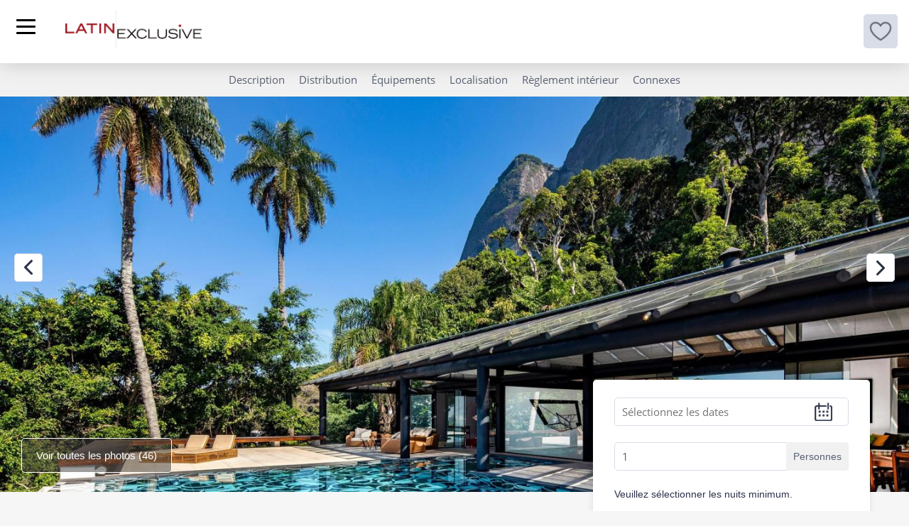

--- FILE ---
content_type: text/html; charset=utf-8
request_url: https://latinexclusive.com/fr/destinations/vacances/rio003-villa-contemporaine-avec-piscine-a-sao-conrado
body_size: 35587
content:

<!DOCTYPE html>
<html
  xmlns:og="http://ogp.me/ns#"  lang="fr" dir="ltr"
  data-is-mobile = "0">

<head>
  <!-- Google Tag Manager -->
  <script>
    (function (w, d, s, l, i) {
      w[l] = w[l] || [];
      w[l].push({
        'gtm.start':
          new Date().getTime(), event: 'gtm.js'
      });
      var f = d.getElementsByTagName(s)[0],
        j = d.createElement(s), dl = l != 'dataLayer' ? '&l=' + l : '';
      j.async = true;
      j.src =
        'https://www.googletagmanager.com/gtm.js?id=' + i + dl;
      f.parentNode.insertBefore(j, f);
    })(window, document, 'script', 'dataLayer', 'GTM-W4QBNSF');
  </script>
  <!-- End Google Tag Manager -->
  <meta name="viewport"
        content="width=device-width, initial-scale=1, shrink-to-fit=no">
  <title>Rio003 - Villa contemporaine avec piscine à São Conrado | Latin Exclusive</title>
  <meta http-equiv="Content-Type" content="text/html; charset=utf-8" />
<link rel="shortcut icon" href="https://latinexclusive.com/sites/default/files/ms-icon-240x240_0.png" type="image/png" />
<meta name="description" content="La villa est située dans une communauté fermée avec sécurité 24h/24 et offre une vue classique sur Rio qui donne sur la célèbre plage Pepino de Sao Conrado. En plus d&#039;être proche de la plage de Pepino, il y a aussi la plage très privée de Joatinga, accessible uniquement à pied depuis les montagnes de Joatinga.La villa elle-même est baignée de lumière naturelle, grâce aux" />
<meta name="generator" content="Drupal 7 (http://drupal.org)" />
<link rel="image_src" href="https://latinexclusive.com/sites/default/files/styles/large/public/api_file_downloads/5c7a20ff202ccf055be6974a_1.jpg?itok=4ad4DTvd" />
<link rel="canonical" href="https://latinexclusive.com/fr/destinations/vacances/rio003-villa-contemporaine-avec-piscine-so-conrado" />
<link rel="shortlink" href="https://latinexclusive.com/fr/destinations/vacances/rio003-villa-contemporaine-avec-piscine-so-conrado" />
<meta property="og:type" content="place" />
<meta property="og:site_name" content="| Latin Exclusive" />
<meta property="og:title" content="Rio003 - Villa contemporaine avec piscine à São Conrado | Latin Exclusive" />
<meta property="og:url" content="https://latinexclusive.com/fr/destinations/vacances/rio003-villa-contemporaine-avec-piscine-so-conrado" />
<meta property="og:description" content="La villa est située dans une communauté fermée avec sécurité 24h/24 et offre une vue classique sur Rio qui donne sur la célèbre plage Pepino de Sao Conrado. En plus d&#039;être proche de la plage de Pepino, il y a aussi la plage très privée de Joatinga, accessible uniquement à pied depuis les montagnes de Joatinga.La villa elle-même est baignée de lumière naturelle, grâce aux grands murs de verre ainsi qu&#039;au toit et au plafond en verre. Au travers de ce concept unique et innovante, vous bénéficiez d&#039;une lumière naturelle sous de nombreux angles différents, toute la journée, du lever au coucher du soleil. Il y a aussi une piscine à débordement qui offre des vues imprenables sur l&#039;océan.La villa fait 900m2 et se compose de 5 belles suites, finies avec une touche très classique et rétro. La salle de bain principale, avec son jacuzzi est tout simplement exquise dans sa beauté et son design. Il y a une impressionnante salle à manger, entourée de verre, et de plantes tropicales à l&#039;extérieur, ainsi qu&#039;une table centrale personnalisée pouvant accueillir jusqu&#039;à 20 personnes. La cuisine est très élégante et moderne, avec des lignes épurées et des appareils électroménagers à la pointe de la technologie.Le salon a un beau design, la villa ayant à la fois ce salon intérieur, ainsi qu&#039;un très grand espace de vie extérieur couvert, qui donne l&#039;impression que la vie en plein air de Rio et des tropiques est entrée dans votre villa. La villa entière se concentre sur l&#039;espace extérieur - avec une magnifique et grande terrasse encadrant la belle piscine à débordement, finie avec le carrelage noir et blanc astucieux - un clin d&#039;œil à la célèbre promenade de Copacabana.Cette villa de luxe dispose également d&#039;une cave à vin, d&#039;un home-cinéma, d&#039;un dressing et d&#039;un espace bureau si vous avez besoin de travailler à la villa ou si vous souhaitez simplement avoir un peu d&#039;intimité avec les commodités d&#039;une vraie villa. En plus de la terrasse spacieuse et de ses nombreuses chaises longues pour se détendre, il y a aussi un sauna et un solarium, ainsi qu&#039;un barbecue pour profiter au maximum de la vie en plein air à Rio. Si vous souhaitez louer la villa pour un événement spécial, il y a un garage ainsi que beaucoup d&#039;espace pour un parking secondaire, si vous avez des invités qui arrivent pour un mariage ou un autre événement spécial. Toutes les chambres de cette villa offrent une vue sur l&#039;océan, ainsi que le salon et la cuisine.Le terrain sur lequel se trouve la propriété est de 4000 m2, et le vaste domaine de la propriété comprend des jardins bien entretenus avec une fontaine, des palmiers et d&#039;autres végétations tropicales. Un endroit parfait pour ceux qui ont besoin de beaucoup d&#039;espace, qui veulent de l&#039;intimité et qui recherchent rien de moins que le luxe absolu." />
<meta property="og:updated_time" content="1607690845" />
<meta property="og:image" content="https://latinexclusive.com/sites/default/files/styles/large/public/api_file_downloads/5c7a20ff202ccf055be6974a_1.jpg?itok=4ad4DTvd" />
<meta property="og:image:url" content="https://latinexclusive.com/sites/default/files/styles/large/public/api_file_downloads/5c7a20ff202ccf055be6974a_1.jpg?itok=4ad4DTvd" />
<meta property="og:image:secure_url" content="https://latinexclusive.com/sites/default/files/styles/large/public/api_file_downloads/5c7a20ff202ccf055be6974a_1.jpg?itok=4ad4DTvd" />
<meta property="og:image:alt" content="Rio048" />
<meta property="og:image:type" content="image/jpeg" />
<meta property="og:image:width" content="1128" />
<meta property="og:image:height" content="596" />
<meta name="twitter:card" content="photo" />
<meta name="twitter:url" content="https://latinexclusive.com/fr/destinations/vacances/rio003-villa-contemporaine-avec-piscine-so-conrado" />
<meta name="twitter:title" content="Rio003 - Villa contemporaine avec piscine à São Conrado | Latin" />
<meta name="twitter:description" content="La villa est située dans une communauté fermée avec sécurité 24h/24 et offre une vue classique sur Rio qui donne sur la célèbre plage Pepino de Sao Conrado. En plus d&#039;être proche de la plage de" />
<meta name="twitter:image" content="https://latinexclusive.com/sites/default/files/styles/main_property_slide/public/api_file_downloads/5c7a20ff202ccf055be6974a_1.jpg?itok=N0eTpVHO" />
<link rel="alternate" hreflang="x-default" href="https://latinexclusive.com/destinations/vacation-rental/rio003-contemporary-house-with-pool-in-so-conrado" />
<link rel="alternate" hreflang="en" href="https://latinexclusive.com/destinations/vacation-rental/rio003-contemporary-house-with-pool-in-so-conrado" />
<link rel="alternate" hreflang="es" href="https://latinexclusive.com/es/destinos/vacacional/rio003-casa-contempornea-con-piscina-en-so-conrado" />
<link rel="alternate" hreflang="fr" href="https://latinexclusive.com/fr/destinations/vacances/rio003-villa-contemporaine-avec-piscine-so-conrado" />
<link rel="alternate" hreflang="pt-br" href="https://latinexclusive.com/pt-br/destinos/temporada/rio003-casa-contempornea-com-piscina-em-so-conrado" />
<meta name="google-site-verification" content="DPcqq7nTajoXF-LpjtWLEraxgichGxRXh_J3G9pxEYA" />
  <!-- Global site tag (gtag.js) - Google Analytics -->
  <!-- <script async
          src="https://www.googletagmanager.com/gtag/js?id=UA-173553920-1"></script> -->
  <script>
    window.dataLayer = window.dataLayer || [];

    function gtag() {
      dataLayer.push(arguments);
    }

    gtag('js', new Date());

    gtag('config', 'UA-173553920-1');
  </script>
  <link rel="stylesheet"
        href="https://latinexclusive.com/sites/all/themes/latex/css/bootstrap3.4.1.min.css">
  <script
    src="https://latinexclusive.com/sites/all/themes/latex/js/jquery3.5.1.min.js"></script>
  <script
    src="https://latinexclusive.com/sites/all/themes/latex/js/bootstrap3.4.1.min.js"></script>
  <style type="text/css" media="all">
@import url("https://latinexclusive.com/modules/system/system.base.css?t9ku8y");
@import url("https://latinexclusive.com/modules/system/system.menus.css?t9ku8y");
@import url("https://latinexclusive.com/modules/system/system.messages.css?t9ku8y");
@import url("https://latinexclusive.com/modules/system/system.theme.css?t9ku8y");
</style>
<style type="text/css" media="all">
@import url("https://latinexclusive.com/sites/all/modules/jquery_update/replace/ui/themes/base/minified/jquery.ui.core.min.css?t9ku8y");
@import url("https://latinexclusive.com/sites/all/modules/jquery_update/replace/ui/themes/base/minified/jquery.ui.theme.min.css?t9ku8y");
</style>
<style type="text/css" media="all">
@import url("https://latinexclusive.com/sites/all/modules/simplenews/simplenews.css?t9ku8y");
@import url("https://latinexclusive.com/sites/all/modules/calendar/css/calendar_multiday.css?t9ku8y");
@import url("https://latinexclusive.com/modules/comment/comment.css?t9ku8y");
@import url("https://latinexclusive.com/modules/field/theme/field.css?t9ku8y");
@import url("https://latinexclusive.com/modules/node/node.css?t9ku8y");
@import url("https://latinexclusive.com/sites/all/modules/picture/picture_wysiwyg.css?t9ku8y");
@import url("https://latinexclusive.com/modules/search/search.css?t9ku8y");
@import url("https://latinexclusive.com/modules/user/user.css?t9ku8y");
@import url("https://latinexclusive.com/sites/all/modules/views/css/views.css?t9ku8y");
@import url("https://latinexclusive.com/sites/all/modules/ckeditor/css/ckeditor.css?t9ku8y");
</style>
<style type="text/css" media="all">
@import url("https://latinexclusive.com/sites/all/modules/colorbox/styles/plain/colorbox_style.css?t9ku8y");
@import url("https://latinexclusive.com/sites/all/modules/ctools/css/ctools.css?t9ku8y");
@import url("https://latinexclusive.com/sites/all/modules/lightbox2/css/lightbox.css?t9ku8y");
@import url("https://latinexclusive.com/sites/all/modules/ctools/css/modal.css?t9ku8y");
@import url("https://latinexclusive.com/sites/all/modules/modal_forms/css/modal_forms_popup.css?t9ku8y");
@import url("https://latinexclusive.com/sites/all/modules/panels/css/panels.css?t9ku8y");
@import url("https://latinexclusive.com/sites/all/modules/ji_mods/css/read_more_button.css?t9ku8y");
@import url("https://latinexclusive.com/sites/all/modules/rooms/css/rooms_ui.css?t9ku8y");
@import url("https://latinexclusive.com/sites/all/themes/latex/css/fancybox.css?t9ku8y");
@import url("https://latinexclusive.com/sites/all/themes/latex/css/select2.min.css?t9ku8y");
@import url("https://latinexclusive.com/sites/all/modules/addtoany/addtoany.css?t9ku8y");
</style>
<style type="text/css" media="all">
@import url("https://latinexclusive.com/sites/all/themes/latex/css/fields.css?t9ku8y");
@import url("https://latinexclusive.com/sites/all/themes/latex/css/mmenu-light.css?t9ku8y");
@import url("https://latinexclusive.com/sites/all/themes/latex/css/date-rangepicker.min.css?t9ku8y");
@import url("https://latinexclusive.com/sites/all/themes/latex/css/calendar_styles.css?t9ku8y");
@import url("https://latinexclusive.com/sites/all/themes/latex/css/fonts.css?t9ku8y");
@import url("https://latinexclusive.com/sites/all/themes/latex/css/colors.css?t9ku8y");
@import url("https://latinexclusive.com/sites/all/themes/latex/css/globals.css?t9ku8y");
@import url("https://latinexclusive.com/sites/all/themes/latex/css/globals-sm.css?t9ku8y");
@import url("https://latinexclusive.com/sites/all/themes/latex/css/globals-md.css?t9ku8y");
@import url("https://latinexclusive.com/sites/all/themes/latex/css/globals-mobile.css?t9ku8y");
@import url("https://latinexclusive.com/sites/all/themes/latex/css/search-results.css?t9ku8y");
@import url("https://latinexclusive.com/sites/all/themes/latex/css/rooms_unit.css?t9ku8y");
@import url("https://latinexclusive.com/sites/all/themes/latex/css/style-sm.css?t9ku8y");
@import url("https://latinexclusive.com/sites/all/themes/latex/css/style-md.css?t9ku8y");
@import url("https://latinexclusive.com/sites/all/themes/latex/css/slick.css?t9ku8y");
@import url("https://latinexclusive.com/sites/all/themes/latex/css/fixed_content.css?t9ku8y");
@import url("https://latinexclusive.com/sites/all/themes/latex/css/style1.0.css?t9ku8y");
</style>
  <!-- HTML5 element support for IE6-8 -->
  <!--[if lt IE 9]>
  <script
    src="https://latinexclusive.com/sites/all/themes/latex/js/html5shiv3.7.3.min.js"></script>
  <![endif]-->
  <script type="text/javascript" src="https://latinexclusive.com/sites/all/modules/jquery_update/replace/jquery/1.12/jquery.min.js?v=1.12.4"></script>
<script type="text/javascript" src="https://latinexclusive.com/misc/jquery-extend-3.4.0.js?v=1.12.4"></script>
<script type="text/javascript" src="https://latinexclusive.com/misc/jquery-html-prefilter-3.5.0-backport.js?v=1.12.4"></script>
<script type="text/javascript" src="https://latinexclusive.com/misc/jquery.once.js?v=1.2"></script>
<script type="text/javascript" src="https://latinexclusive.com/misc/drupal.js?t9ku8y"></script>
<script type="text/javascript" src="https://latinexclusive.com/sites/all/modules/jquery_update/js/jquery_browser.js?v=0.0.1"></script>
<script type="text/javascript" src="https://latinexclusive.com/sites/all/modules/jquery_update/replace/ui/ui/minified/jquery.ui.core.min.js?v=1.10.2"></script>
<script type="text/javascript" src="https://latinexclusive.com/sites/all/modules/jquery_update/replace/ui/external/jquery.cookie.js?v=67fb34f6a866c40d0570"></script>
<script type="text/javascript" src="https://latinexclusive.com/sites/all/modules/jquery_update/replace/jquery.form/4/jquery.form.min.js?v=4.2.1"></script>
<script type="text/javascript" src="https://latinexclusive.com/misc/form-single-submit.js?v=7.103"></script>
<script type="text/javascript" src="https://latinexclusive.com/misc/ajax.js?v=7.103"></script>
<script type="text/javascript" src="https://latinexclusive.com/sites/all/modules/jquery_update/js/jquery_update.js?v=0.0.1"></script>
<script type="text/javascript">
<!--//--><![CDATA[//><!--
document.createElement( "picture" );
//--><!]]>
</script>
<script type="text/javascript" src="https://latinexclusive.com/sites/default/files/languages/fr_ll4Xs6poL6r-FBfg_luwnjTHzR5G3wU4jfnMS03xdWY.js?t9ku8y"></script>
<script type="text/javascript" src="https://latinexclusive.com/sites/all/libraries/colorbox/jquery.colorbox-min.js?t9ku8y"></script>
<script type="text/javascript" src="https://latinexclusive.com/sites/all/modules/colorbox/js/colorbox.js?t9ku8y"></script>
<script type="text/javascript" src="https://latinexclusive.com/sites/all/modules/colorbox/styles/plain/colorbox_style.js?t9ku8y"></script>
<script type="text/javascript" src="https://latinexclusive.com/sites/all/modules/colorbox/js/colorbox_load.js?t9ku8y"></script>
<script type="text/javascript" src="https://latinexclusive.com/sites/all/modules/colorbox/js/colorbox_inline.js?t9ku8y"></script>
<script type="text/javascript" src="https://latinexclusive.com/sites/all/modules/iframe/iframe.js?t9ku8y"></script>
<script type="text/javascript" src="https://latinexclusive.com/sites/all/modules/ji_rooms/js/disable_dates.js?t9ku8y"></script>
<script type="text/javascript" src="https://latinexclusive.com/sites/all/modules/lightbox2/js/lightbox.js?t9ku8y"></script>
<script type="text/javascript" src="https://latinexclusive.com/misc/progress.js?v=7.103"></script>
<script type="text/javascript" src="https://latinexclusive.com/sites/all/modules/ctools/js/modal.js?t9ku8y"></script>
<script type="text/javascript" src="https://latinexclusive.com/sites/all/modules/modal_forms/js/modal_forms_popup.js?t9ku8y"></script>
<script type="text/javascript" src="https://latinexclusive.com/sites/all/modules/themekey/themekey_redirect/themekey_redirect.js?t9ku8y"></script>
<script type="text/javascript" src="https://latinexclusive.com/sites/all/modules/ji_mods/js/read_more_button.js?t9ku8y"></script>
<script type="text/javascript" src="https://latinexclusive.com/sites/all/themes/latex/js/room_unit_validation.js?t9ku8y"></script>
<script type="text/javascript" src="https://latinexclusive.com/sites/all/themes/latex/js/fancybox.umd.js?t9ku8y"></script>
<script type="text/javascript" src="https://latinexclusive.com/sites/all/themes/latex/js/select2.min.js?t9ku8y"></script>
<script type="text/javascript" src="https://latinexclusive.com/sites/all/modules/rooms/modules/rooms_booking_manager/js/ji_daterangepicker.js?t9ku8y"></script>
<script type="text/javascript" src="https://latinexclusive.com/sites/all/themes/latex/js/room_unit_distribution.js?t9ku8y"></script>
<script type="text/javascript" src="https://latinexclusive.com/sites/all/modules/ji_language_currency_selector/js/ji_language_currency_selector.js?t9ku8y"></script>
<script type="text/javascript" src="https://latinexclusive.com/sites/all/themes/latex/js/moment.min.js?t9ku8y"></script>
<script type="text/javascript" src="https://latinexclusive.com/sites/all/themes/latex/js/jquery.daterangepicker.min.js?t9ku8y"></script>
<script type="text/javascript" src="https://latinexclusive.com/sites/all/themes/latex/js/custom.js?t9ku8y"></script>
<script type="text/javascript" src="https://latinexclusive.com/sites/all/themes/latex/js/fixed_content.js?t9ku8y"></script>
<script type="text/javascript" src="https://latinexclusive.com/sites/all/themes/latex/js/front_banner_switcher.js?t9ku8y"></script>
<script type="text/javascript" src="https://latinexclusive.com/sites/all/themes/latex/js/mmenu-light.js?t9ku8y"></script>
<script type="text/javascript" src="https://latinexclusive.com/sites/all/themes/latex/js/menu_destination.js?t9ku8y"></script>
<script type="text/javascript">
<!--//--><![CDATA[//><!--
jQuery.extend(Drupal.settings, {"basePath":"\/","pathPrefix":"fr\/","setHasJsCookie":0,"ajaxPageState":{"theme":"latex","theme_token":"acor0t6AAllAmygRkCurg3PgAPrbm9rO_n82PYHFqg0","jquery_version":"1.12","jquery_version_token":"0zMQJ509lKns02ffwPxzDW4Ki88p9SqhzHtTZjU1u9w","js":{"sites\/all\/modules\/picture\/picturefill2\/picturefill.min.js":1,"sites\/all\/modules\/picture\/picture.min.js":1,"sites\/all\/modules\/jquery_update\/replace\/jquery\/1.12\/jquery.min.js":1,"misc\/jquery-extend-3.4.0.js":1,"misc\/jquery-html-prefilter-3.5.0-backport.js":1,"misc\/jquery.once.js":1,"misc\/drupal.js":1,"sites\/all\/modules\/jquery_update\/js\/jquery_browser.js":1,"sites\/all\/modules\/jquery_update\/replace\/ui\/ui\/minified\/jquery.ui.core.min.js":1,"sites\/all\/modules\/jquery_update\/replace\/ui\/external\/jquery.cookie.js":1,"sites\/all\/modules\/jquery_update\/replace\/jquery.form\/4\/jquery.form.min.js":1,"misc\/form-single-submit.js":1,"misc\/ajax.js":1,"sites\/all\/modules\/jquery_update\/js\/jquery_update.js":1,"0":1,"public:\/\/languages\/fr_ll4Xs6poL6r-FBfg_luwnjTHzR5G3wU4jfnMS03xdWY.js":1,"sites\/all\/libraries\/colorbox\/jquery.colorbox-min.js":1,"sites\/all\/modules\/colorbox\/js\/colorbox.js":1,"sites\/all\/modules\/colorbox\/styles\/plain\/colorbox_style.js":1,"sites\/all\/modules\/colorbox\/js\/colorbox_load.js":1,"sites\/all\/modules\/colorbox\/js\/colorbox_inline.js":1,"sites\/all\/modules\/iframe\/iframe.js":1,"sites\/all\/modules\/ji_rooms\/js\/disable_dates.js":1,"sites\/all\/modules\/lightbox2\/js\/lightbox.js":1,"misc\/progress.js":1,"sites\/all\/modules\/ctools\/js\/modal.js":1,"sites\/all\/modules\/modal_forms\/js\/modal_forms_popup.js":1,"sites\/all\/modules\/themekey\/themekey_redirect\/themekey_redirect.js":1,"sites\/all\/modules\/ji_mods\/js\/read_more_button.js":1,"sites\/all\/themes\/latex\/js\/room_unit_validation.js":1,"sites\/all\/themes\/latex\/js\/fancybox.umd.js":1,"sites\/all\/themes\/latex\/js\/select2.min.js":1,"sites\/all\/modules\/rooms\/modules\/rooms_booking_manager\/js\/ji_daterangepicker.js":1,"sites\/all\/themes\/latex\/js\/room_unit_distribution.js":1,"sites\/all\/modules\/ji_language_currency_selector\/js\/ji_language_currency_selector.js":1,"sites\/all\/themes\/latex\/js\/moment.min.js":1,"sites\/all\/themes\/latex\/js\/jquery.daterangepicker.min.js":1,"sites\/all\/themes\/latex\/js\/custom.js":1,"sites\/all\/themes\/latex\/js\/fixed_content.js":1,"sites\/all\/themes\/latex\/js\/front_banner_switcher.js":1,"sites\/all\/themes\/latex\/js\/mmenu-light.js":1,"sites\/all\/themes\/latex\/js\/menu_destination.js":1},"css":{"modules\/system\/system.base.css":1,"modules\/system\/system.menus.css":1,"modules\/system\/system.messages.css":1,"modules\/system\/system.theme.css":1,"misc\/ui\/jquery.ui.core.css":1,"misc\/ui\/jquery.ui.theme.css":1,"sites\/all\/modules\/simplenews\/simplenews.css":1,"sites\/all\/modules\/calendar\/css\/calendar_multiday.css":1,"modules\/comment\/comment.css":1,"modules\/field\/theme\/field.css":1,"modules\/node\/node.css":1,"sites\/all\/modules\/picture\/picture_wysiwyg.css":1,"modules\/search\/search.css":1,"modules\/user\/user.css":1,"sites\/all\/modules\/views\/css\/views.css":1,"sites\/all\/modules\/ckeditor\/css\/ckeditor.css":1,"sites\/all\/modules\/colorbox\/styles\/plain\/colorbox_style.css":1,"sites\/all\/modules\/ctools\/css\/ctools.css":1,"sites\/all\/modules\/lightbox2\/css\/lightbox.css":1,"sites\/all\/modules\/ctools\/css\/modal.css":1,"sites\/all\/modules\/modal_forms\/css\/modal_forms_popup.css":1,"sites\/all\/modules\/panels\/css\/panels.css":1,"sites\/all\/modules\/ji_mods\/css\/read_more_button.css":1,"sites\/all\/modules\/rooms\/css\/rooms_ui.css":1,"sites\/all\/themes\/latex\/css\/fancybox.css":1,"sites\/all\/themes\/latex\/css\/select2.min.css":1,"sites\/all\/modules\/rooms\/modules\/rooms_booking_manager\/css\/booking_search.css":1,"sites\/all\/modules\/addtoany\/addtoany.css":1,"sites\/all\/themes\/latex\/css\/fields.css":1,"sites\/all\/themes\/latex\/css\/mmenu-light.css":1,"sites\/all\/themes\/latex\/css\/date-rangepicker.min.css":1,"sites\/all\/themes\/latex\/css\/calendar_styles.css":1,"sites\/all\/themes\/latex\/css\/fonts.css":1,"sites\/all\/themes\/latex\/css\/colors.css":1,"sites\/all\/themes\/latex\/css\/globals.css":1,"sites\/all\/themes\/latex\/css\/globals-sm.css":1,"sites\/all\/themes\/latex\/css\/globals-md.css":1,"sites\/all\/themes\/latex\/css\/globals-mobile.css":1,"sites\/all\/themes\/latex\/css\/search-results.css":1,"sites\/all\/themes\/latex\/css\/rooms_unit.css":1,"sites\/all\/themes\/latex\/css\/style-sm.css":1,"sites\/all\/themes\/latex\/css\/style-md.css":1,"sites\/all\/themes\/latex\/css\/slick.css":1,"sites\/all\/themes\/latex\/css\/fixed_content.css":1,"sites\/all\/themes\/latex\/css\/style1.0.css":1}},"colorbox":{"opacity":"0.85","current":"{current} of {total}","previous":"\u00ab Prev","next":"Next \u00bb","close":"Close","maxWidth":"98%","maxHeight":"98%","fixed":true,"mobiledetect":true,"mobiledevicewidth":"480px","file_public_path":"\/sites\/default\/files","specificPagesDefaultValue":"admin*\nimagebrowser*\nimg_assist*\nimce*\nnode\/add\/*\nnode\/*\/edit\nprint\/*\nprintpdf\/*\nsystem\/ajax\nsystem\/ajax\/*"},"lightbox2":{"rtl":"0","file_path":"\/(\\w\\w\/)public:\/","default_image":"\/sites\/all\/modules\/lightbox2\/images\/brokenimage.jpg","border_size":10,"font_color":"000","box_color":"fff","top_position":"200","overlay_opacity":"0.8","overlay_color":"000","disable_close_click":1,"resize_sequence":0,"resize_speed":400,"fade_in_speed":400,"slide_down_speed":600,"use_alt_layout":0,"disable_resize":0,"disable_zoom":1,"force_show_nav":0,"show_caption":0,"loop_items":0,"node_link_text":"View Image Details","node_link_target":0,"image_count":"Image !current of !total","video_count":"Video !current of !total","page_count":"Page !current of !total","lite_press_x_close":"press \u003Ca href=\u0022#\u0022 onclick=\u0022hideLightbox(); return FALSE;\u0022\u003E\u003Ckbd\u003Ex\u003C\/kbd\u003E\u003C\/a\u003E to close","download_link_text":"","enable_login":false,"enable_contact":false,"keys_close":"c x 27","keys_previous":"p 37","keys_next":"n 39","keys_zoom":"z","keys_play_pause":"32","display_image_size":"original","image_node_sizes":"()","trigger_lightbox_classes":"","trigger_lightbox_group_classes":"","trigger_slideshow_classes":"","trigger_lightframe_classes":"","trigger_lightframe_group_classes":"","custom_class_handler":0,"custom_trigger_classes":"","disable_for_gallery_lists":true,"disable_for_acidfree_gallery_lists":true,"enable_acidfree_videos":true,"slideshow_interval":5000,"slideshow_automatic_start":true,"slideshow_automatic_exit":true,"show_play_pause":true,"pause_on_next_click":false,"pause_on_previous_click":true,"loop_slides":false,"iframe_width":600,"iframe_height":400,"iframe_border":1,"enable_video":0,"useragent":"Mozilla\/5.0 (Macintosh; Intel Mac OS X 10_15_7) AppleWebKit\/537.36 (KHTML, like Gecko) Chrome\/131.0.0.0 Safari\/537.36; ClaudeBot\/1.0; +claudebot@anthropic.com)"},"CToolsModal":{"loadingText":"Loading...","closeText":"Close Window","closeImage":"\u003Cimg src=\u0022https:\/\/latinexclusive.com\/sites\/all\/modules\/ctools\/images\/icon-close-window.png\u0022 alt=\u0022Close window\u0022 title=\u0022Close window\u0022 \/\u003E","throbber":"\u003Cimg src=\u0022https:\/\/latinexclusive.com\/sites\/all\/modules\/ctools\/images\/throbber.gif\u0022 alt=\u0022Loading\u0022 title=\u0022Loading...\u0022 \/\u003E"},"modal-popup-small":{"modalSize":{"type":"fixed","width":300,"height":300},"modalOptions":{"opacity":0.85,"background":"#000"},"animation":"fadeIn","modalTheme":"ModalFormsPopup","throbber":"\u003Cimg src=\u0022https:\/\/latinexclusive.com\/sites\/all\/modules\/modal_forms\/images\/loading_animation.gif\u0022 alt=\u0022Loading...\u0022 title=\u0022Loading\u0022 \/\u003E","closeText":"Close"},"modal-popup-medium":{"modalSize":{"type":"scale","width":0.6,"height":0.8},"modalOptions":{"opacity":0.85,"background":"#000"},"animation":"fadeIn","modalTheme":"ModalFormsPopup","throbber":"\u003Cimg src=\u0022https:\/\/latinexclusive.com\/sites\/all\/modules\/modal_forms\/images\/loading_animation.gif\u0022 alt=\u0022Loading...\u0022 title=\u0022Loading\u0022 \/\u003E","closeText":"Close"},"modal-popup-large":{"modalSize":{"type":"scale","width":0.7,"height":0.8},"modalOptions":{"opacity":0.85,"background":"#000"},"animation":"fadeIn","modalTheme":"ModalFormsPopup","throbber":"\u003Cimg src=\u0022https:\/\/latinexclusive.com\/sites\/all\/modules\/modal_forms\/images\/loading_animation.gif\u0022 alt=\u0022Loading...\u0022 title=\u0022Loading\u0022 \/\u003E","closeText":"Close"},"ThemeKeyRedirect":{"checkOnce":false,"redirectOnce":false},"urlIsAjaxTrusted":{"\/fr\/destinations\/vacances\/rio003-villa-contemporaine-avec-piscine-a-sao-conrado":true,"\/fr\/system\/ajax":true},"ji_daterangepicker":{"availabilities":{"2026":{"2":{"days":{"d1":"1","d2":"1","d3":"1","d4":"1","d5":"1","d6":"1","d7":"1","d8":"1","d9":"1","d10":"1","d11":"1","d12":"1","d13":"0","d14":"0","d15":"0","d16":"0","d17":"0","d18":"0","d19":"0","d20":"1","d21":"1","d22":"1","d23":"1","d24":"1","d25":"1","d26":"1","d27":"1","d28":"1"},"states":[{"state":"1","start_day":"1","end_day":12},{"state":"0","start_day":13,"end_day":19},{"state":"1","start_day":20,"end_day":28}]},"3":{"days":{"d1":"1","d2":"1","d3":"1","d4":"1","d5":"1","d6":"1","d7":"1","d8":"1","d9":"1","d10":"1","d11":"1","d12":"1","d13":"1","d14":"1","d15":"1","d16":"1","d17":"1","d18":"1","d19":"1","d20":"1","d21":"1","d22":"1","d23":"1","d24":"1","d25":"1","d26":"1","d27":"1","d28":"1","d29":"1","d30":"1","d31":"1"},"states":[{"state":"1","start_day":"1","end_day":31}]},"4":{"days":{"d1":"1","d2":"1","d3":"1","d4":"1","d5":"1","d6":"1","d7":"1","d8":"1","d9":"1","d10":"1","d11":"1","d12":"1","d13":"1","d14":"1","d15":"1","d16":"1","d17":"1","d18":"1","d19":"1","d20":"1","d21":"1","d22":"1","d23":"1","d24":"1","d25":"1","d26":"1","d27":"1","d28":"1","d29":"1","d30":"1"},"states":[{"state":"1","start_day":"1","end_day":30}]},"5":{"days":{"d1":"1","d2":"1","d3":"1","d4":"1","d5":"1","d6":"1","d7":"1","d8":"1","d9":"1","d10":"1","d11":"1","d12":"1","d13":"1","d14":"1","d15":"1","d16":"1","d17":"1","d18":"1","d19":"1","d20":"1","d21":"1","d22":"1","d23":"1","d24":"1","d25":"1","d26":"1","d27":"1","d28":"1","d29":"1","d30":"1","d31":"1"},"states":[{"state":"1","start_day":"1","end_day":31}]},"6":{"days":{"d1":"1","d2":"1","d3":"1","d4":"1","d5":"1","d6":"1","d7":"1","d8":"1","d9":"1","d10":"1","d11":"1","d12":"1","d13":"1","d14":"1","d15":"1","d16":"1","d17":"1","d18":"1","d19":"1","d20":"1","d21":"1","d22":"1","d23":"1","d24":"1","d25":"1","d26":"1","d27":"1","d28":"1","d29":"1","d30":"1"},"states":[{"state":"1","start_day":"1","end_day":30}]},"7":{"days":{"d1":"1","d2":"1","d3":"1","d4":"1","d5":"1","d6":"1","d7":"1","d8":"1","d9":"1","d10":"1","d11":"1","d12":"1","d13":"1","d14":"1","d15":"1","d16":"1","d17":"1","d18":"1","d19":"1","d20":"1","d21":"1","d22":"1","d23":"1","d24":"1","d25":"1","d26":"1","d27":"1","d28":"1","d29":"1","d30":"1","d31":"1"},"states":[{"state":"1","start_day":"1","end_day":31}]},"8":{"days":{"d1":"1","d2":"1","d3":"1","d4":"1","d5":"1","d6":"1","d7":"1","d8":"1","d9":"1","d10":"1","d11":"1","d12":"1","d13":"1","d14":"1","d15":"1","d16":"1","d17":"1","d18":"1","d19":"1","d20":"1","d21":"1","d22":"1","d23":"1","d24":"1","d25":"1","d26":"1","d27":"1","d28":"1","d29":"1","d30":"1","d31":"1"},"states":[{"state":"1","start_day":"1","end_day":31}]},"9":{"days":{"d1":"1","d2":"1","d3":"1","d4":"1","d5":"1","d6":"1","d7":"1","d8":"1","d9":"1","d10":"1","d11":"1","d12":"1","d13":"1","d14":"1","d15":"1","d16":"1","d17":"1","d18":"1","d19":"1","d20":"1","d21":"1","d22":"1","d23":"1","d24":"1","d25":"1","d26":"1","d27":"1","d28":"1","d29":"1","d30":"1"},"states":[{"state":"1","start_day":"1","end_day":30}]},"10":{"days":{"d1":"1","d2":"1","d3":"1","d4":"1","d5":"1","d6":"1","d7":"1","d8":"1","d9":"1","d10":"1","d11":"1","d12":"1","d13":"1","d14":"1","d15":"1","d16":"1","d17":"1","d18":"1","d19":"1","d20":"1","d21":"1","d22":"1","d23":"1","d24":"1","d25":"1","d26":"1","d27":"1","d28":"1","d29":"1","d30":"1","d31":"1"},"states":[{"state":"1","start_day":"1","end_day":31}]},"11":{"days":{"d1":"1","d2":"1","d3":"1","d4":"1","d5":"1","d6":"1","d7":"1","d8":"1","d9":"1","d10":"1","d11":"1","d12":"1","d13":"1","d14":"1","d15":"1","d16":"1","d17":"1","d18":"1","d19":"1","d20":"1","d21":"1","d22":"1","d23":"1","d24":"1","d25":"1","d26":"1","d27":"1","d28":"1","d29":"1","d30":"1"},"states":[{"state":"1","start_day":"1","end_day":30}]},"12":{"days":{"d1":"1","d2":"1","d3":"1","d4":"1","d5":"1","d6":"1","d7":"1","d8":"1","d9":"1","d10":"1","d11":"1","d12":"1","d13":"1","d14":"1","d15":"1","d16":"1","d17":"1","d18":"1","d19":"1","d20":"1","d21":"1","d22":"1","d23":"1","d24":"1","d25":"1","d26":"1","d27":"1","d28":"1","d29":"1","d30":"1","d31":"1"},"states":[{"state":"1","start_day":"1","end_day":31}]}},"2027":{"1":{"days":{"d1":"1","d2":"1","d3":"1","d4":"1","d5":"1","d6":"1","d7":"1","d8":"1","d9":"1","d10":"1","d11":"1","d12":"1","d13":"1","d14":"1","d15":"1","d16":"1","d17":"1","d18":"1","d19":"1","d20":"1","d21":"1","d22":"1","d23":"1","d24":"1","d25":"1","d26":"1","d27":"1","d28":"1","d29":"1","d30":"1","d31":"1"},"states":[{"state":"1","start_day":"1","end_day":31}]}}},"date_from":"2026-02-01","date_to":"2031-01-31","lan":"fr"},"ajax":{"edit-ajax-button":{"callback":"ji_rooms_ajax_request_api","event":"mousedown","keypress":true,"prevent":"click","url":"\/fr\/system\/ajax","submit":{"_triggering_element_name":"op","_triggering_element_value":"Request API data"}},"edit-wishlist":{"callback":"ji_wishlist_form_builder_ajax","progress":{"message":null},"event":"mousedown","keypress":true,"prevent":"click","url":"\/fr\/system\/ajax","submit":{"_triggering_element_name":"op","_triggering_element_value":"Add to wishlist"}},"edit-wishlist--2":{"callback":"ji_wishlist_form_builder_ajax","progress":{"message":null},"event":"mousedown","keypress":true,"prevent":"click","url":"\/fr\/system\/ajax","submit":{"_triggering_element_name":"op","_triggering_element_value":""}},"edit-wishlist--3":{"callback":"ji_wishlist_form_builder_ajax","progress":{"message":null},"event":"mousedown","keypress":true,"prevent":"click","url":"\/fr\/system\/ajax","submit":{"_triggering_element_name":"op","_triggering_element_value":""}},"edit-wishlist--4":{"callback":"ji_wishlist_form_builder_ajax","progress":{"message":null},"event":"mousedown","keypress":true,"prevent":"click","url":"\/fr\/system\/ajax","submit":{"_triggering_element_name":"op","_triggering_element_value":""}}}});
//--><!]]>
</script>
<!-- Meta Pixel Code -->
<script>
!function(f,b,e,v,n,t,s)
{if(f.fbq)return;n=f.fbq=function(){n.callMethod?
n.callMethod.apply(n,arguments):n.queue.push(arguments)};
if(!f._fbq)f._fbq=n;n.push=n;n.loaded=!0;n.version='2.0';
n.queue=[];t=b.createElement(e);t.async=!0;
t.src=v;s=b.getElementsByTagName(e)[0];
s.parentNode.insertBefore(t,s)}(window, document,'script',
'https://connect.facebook.net/en_US/fbevents.js');
fbq('init', '1371027223604039');
fbq('track', 'PageView');
</script>
<noscript><img height="1" width="1" style="display:none"
src="https://www.facebook.com/tr?id=1371027223604039&ev=PageView&noscript=1"
/></noscript>
<!-- End Meta Pixel Code -->
  <script async src="https://maps.googleapis.com/maps/api/js?key=AIzaSyD4N7jQpCYGrvi_ojHM4Eemir4UMmMvmss&callback=initMap"></script>
<!-- Hotjar Tracking Code for latinexclusive.com -->
<!--  <script>-->
<!--    (function (h, o, t, j, a, r) {-->
<!--      h.hj = h.hj || function () {-->
<!--        (h.hj.q = h.hj.q || []).push(arguments)-->
<!--      };-->
<!--      h._hjSettings = {hjid: 1918889, hjsv: 6};-->
<!--      a = o.getElementsByTagName('head')[0];-->
<!--      r = o.createElement('script');-->
<!--      r.async = 1;-->
<!--      r.src = t + h._hjSettings.hjid + j + h._hjSettings.hjsv;-->
<!--      a.appendChild(r);-->
<!--    })(window, document, 'https://static.hotjar.com/c/hotjar-', '.js?sv=');-->
<!--  </script>-->
</head>

<body
  class="mt-71-important mt-81-important html not-front not-logged-in no-sidebars page-unit page-unit- page-unit-131674 i18n-fr">
<!-- Google Tag Manager (noscript) -->
<noscript>
  <iframe src="https://www.googletagmanager.com/ns.html?id=GTM-W4QBNSF"
          height="0" width="0" style="display:none;visibility:hidden"></iframe>
</noscript>
<!-- End Google Tag Manager (noscript) -->
<script type="text/javascript"> var $zoho = $zoho || {};
  $zoho.salesiq = $zoho.salesiq || {
    widgetcode: "f083e9fb20713fda5e4beccc0dc830707efd06978757e3d0fadfacb7ad4600b6d019b594dda2490a2c6fc1e7473a5a09",
    values: {},
    ready: function () {
    }
  };
  var d = document;
  s = d.createElement("script");
  s.type = "text/javascript";
  s.id = "zsiqscript";
  s.defer = true;
  s.src = "https://salesiq.zoho.com/widget";
  t = d.getElementsByTagName("script")[0];
  t.parentNode.insertBefore(s, t);
  d.write("<div id='zsiqwidget'></div>");
</script>
<script type="application/ld+json">
  {
    "@context": "https://schema.org",
    "@type": "Organization",
    "name": "Latin Exclusive",
    "url": "https://latinexclusive.com/",
    "logo": "https://latinexclusive.com/sites/default/files/logo-latin-hd_0.png",
    "contactPoint": {
      "@type": "ContactPoint",
      "telephone": "917 652 0027",
      "contactType": "billing support",
      "areaServed": "US",
      "availableLanguage": "en"
    },
    "sameAs": [
      "https://www.facebook.com/latinexclusive",
      "https://www.instagram.com/latin_exclusive/",
      "https://www.linkedin.com/company/latinexclusive/"
    ]
  }

</script>
<script type="application/ld+json">{"@context":"https:\/\/schema.org","@type":"BreadcrumbList","itemListElement":[{"@type":"ListItem","position":1,"name":"LatinExclusive","item":"https:\/\/latinexclusive.com\/"},{"@type":"ListItem","position":2,"name":"Rio003 - Villa contemporaine avec piscine \u00e0 S\u00e3o Conrado","item":"https:\/\/latinexclusive.com\/fr\/destinations\/vacances\/rio003-villa-contemporaine-avec-piscine-so-conrado"}]}</script><div id="skip-link">
  <a href="#main-content"
     class="element-invisible element-focusable">Skip to main content</a>
</div>
  <nav class="latin-main-menu navbar navbar-default navbar-fixed-top font-open-regular font-size-15px">
    <div class="container-bg">
      <div class="navbar-header col-lg-1 col-md-12 col-sm-12 col-xs-12">
        <button type="button" class="navbar-toggle collapsed pull-left" data-toggle="collapse" data-target="#bs-navbar-collapse-1" aria-expanded="false">
          <span class="sr-only">Toggle navigation</span>
          <span class="icon-bar"></span>
          <span class="icon-bar"></span>
          <span class="icon-bar"></span>
        </button>
        <a class="navbar-brand" href="https://latinexclusive.com/fr">
          <img alt="Logo" src="/sites/all/themes/latex/images/logo-latin-hd.png" width="192px" height="auto">
        </a>
        <a class="pull-right mobile mobile-heart wishlist dropdown-toggle" href="#">
          <img src="/sites/all/themes/latex/icons/wishlist-hd.png" width="40px" height="auto">
        </a>
      </div>
      <div class="latex-menu-wrapper col-lg-12 col-md-12 col-sm-12 col-xs-12 p-xs-0px">
        <div class="collapse navbar-collapse p-xs-0px" id="bs-navbar-collapse-1">
          <div class="latex-menu col-md-8 col-xs-12 lh-27px">
            <ul class="nav navbar-nav">
              <li class="first leaf first leaf destination"><span id="menudesti" class="destination-link active nolink" tabindex="0">Destinations</span></li>
<li class="leaf"><a href="/fr/services">Services</a></li>
<li class="leaf"><a href="/fr/a-propos-de-nous">À propos de nous</a></li>
<li class="leaf"><a href="/fr/press-room">Press room</a></li>
<li class="leaf"><a href="/fr/magazine">Magazine</a></li>
<li class="last leaf"><a href="/fr/contact">Contact</a></li>
            </ul>
          </div>
          <div class="latex-menu-more col-md-4 col-xs-12">
            <ul class="nav navbar-nav navbar-right">
              <li>
                                    <button type="button" class="btn btn-latex btn-list-your-property navbar-btn">
                      <a href="/fr/annoncez-votre-propriete">Annoncez votre bien</a>                    </button>
                                  </li>
              <li>
                                  <a class="login-register" href="/user/login">
                    <div class="img-wrapper">
                      <img src="/sites/all/themes/latex/icons/person-circle.png">
                      <span class="text">Login</span>
                    </div>
                  </a>
                              </li>
              <li>
                <a class="navigation wishlist dropdown-toggle" href="#" data-toggle="dropdown" role="button" aria-haspopup="true" aria-expanded="false">
                  <img src="/sites/all/themes/latex/icons/wishlist-hd.png" width="40px" height="auto">
                </a>
              </li>
                              <li class="dropdown">
                  <a href="#" class="lng-change dropdown-toggle" data-toggle="dropdown" role="button" aria-haspopup="true" aria-expanded="false">
                    <span class="mobile in-line lng-change-text">Changer de langue</span>
                    <span class="lng-change-img-caret"><img src="/sites/all/themes/latex/images/lng.png" width="auto" height="30px">
                      <span class="caret"></span></span>
                  </a>
                  <ul class="dropdown-menu currency-language-wrapper">
                    <li class="currency-language-form">
                      <form action="/fr/destinations/vacances/rio003-villa-contemporaine-avec-piscine-a-sao-conrado" method="post" id="ji-language-currency-selector-form" accept-charset="UTF-8"><div><div class="form-item form-type-select form-item-selected-currency">
 <select class="custom-select d-block redirect form-select" id="edit-selected-currency" name="selected_currency"><option value="BRL">BRL - Brazilian Real</option><option value="COP">COP - Colombian Peso</option><option value="EUR">EUR - Euro</option><option value="MXN">MXN - Mexican Peso</option><option value="USD" selected="selected">USD - US Dollar</option></select>
</div>
<input type="hidden" name="current" value="fr" />
<div class="form-item form-type-select form-item-switcher">
 <select class="custom-select d-block redirect form-select" id="edit-switcher" name="switcher"><option value="en">English</option><option value="es">Español</option><option value="fr" selected="selected">Français</option><option value="pt-br">Português</option><option value="it">Italiano</option><option value="ru">Русский</option></select>
</div>
<div class="submit-lang-curr"><input class="btn btn-primary  form-submit" type="submit" id="edit-save" name="op" value="Garder les préférences" /></div><input type="hidden" name="form_build_id" value="form-3kpo-alYGtS22SS_9NZWnBKpj4hUsG84Z-uBzAJsVYc" />
<input type="hidden" name="form_id" value="ji_language_currency_selector_form" />
</div></form>                    </li>
                  </ul>
                </li>
                                                                                                                                            <div class="mobile mobile-tel">
                <a href="https://https://api.whatsapp.com/send?phone=+19176520027&amp;text=Bonjour%20Latin%20Exclusive!" rel="nofollow noopener noreferrer" target="_blank">
                  <img src="/sites/all/themes/latex/icons/whatsapp.png" width="37px" height="37x">
                </a>
                <div class="generic-contact-link">
                  <a href="https://api.whatsapp.com/send?phone=+19176520027&text=Hello Latin Exclusive!" target="_blank">
                    <div class="field field-name-field-text field-type-text field-label-hidden">
                      <div class="field-items">
                        <div class="field-item even">
                          +19176520027                        </div>
                      </div>
                    </div>
                  </a>
                </div>
              </div>
                          </ul>
          </div>
        </div>
        <div class="wishlist-wrapper hide">
          <div class="wishlist-wrapper-div">
            <div>
              
<div class="user-wishlist-wrapper">
  <div class="user-wishlist empty-wl">
    <div class="close-btn">
      <a class="close-wl" href="javascript:void(0);"><img
          src="/sites/all/themes/latex/icons/close-circle.png"
          alt="close-btn"></a>
    </div>
    <h5>
          </h5>
          <div class="empty-wl-title col-sm-12">
        <h5>Your wishlist is empty</h5>
      </div>
      <div class="empty-wl-icon col-sm-12">
        <img src="/sites/all/themes/latex/images/heart.png" alt="" height="40px" width="40px">
      </div>
      <div class="empty-wl-info col-sm-12">
        Add a property to your wishlist by clicking on the icon and send it to us!      </div>
      </div>
</div>
            </div>
          </div>
                    <div class="more-info col-sm-12 empty-wl">
            <a class="ctools-use-modal ctools-modal-modal-popup-medium btn-red-latex" role="button" rel="nofollow" href="https://latinexclusive.com/fr/modal_forms/nojs/webform/278">
              Demandez-nous plus d'informations            </a>
          </div>
        </div>
      </div>
            <div id="dest-desktop" class="destination-menu-wrapper col-lg-12 p-0">
        <ul class="destination-menu nav navbar-nav flex font-open-regular font-size-15px lh-27px color-2B313D">
                      <li class="destination-menu-item leaf">
                                          <a class="first-level-title"> Brésil </a>
              <div class="country-menu-wrapper col-lg-12 p-0">
                  <div class="country-menu-bg">
                <ul class="country-menu nav flex flex-direction-column col-lg-2 pr-0">


                  <div class="image-menu">                     <div class="node node-ad-menu node-promoted clearfix">
        <div class="ad-flex">
              <a href="https://latinexclusive.com/fr/magazine/tour-en-helicoptere-et-location-de-yachts">
                      <div class="ad-image">
              <div class="field field-name-field-ad-image field-type-image field-label-hidden"><div class="field-items"><div class="field-item even"><img src="https://latinexclusive.com/sites/default/files/styles/ad_menu_350x250/public/yacht_charter_0.jpg?itok=AaLzrjA1&amp;c=c93ca78a7fa314de71a94a200031cf40" alt="" /></div></div></div>            </div>
            <h5 class="ad-title">Tour en Hélicoptère et Location de Yachts</h5>
                  </a>
          </div>
</div>

                  </div>
                                      <div class="dest-menu-info">
  <h2>Brésil</h2>
  <div class="field field-name-field-body-menu-info field-type-text-long field-label-hidden"><div class="field-items"><div class="field-item even"><p>Ce géant d'Amérique du Sud en impose et il a de quoi! Le Brésil est un pays aux multiples facettes qui enchante tous ceux qui le visitent. </p>
</div></div></div>      <button><div class="field field-name-field-link-menu-info field-type-link-field field-label-hidden"><div class="field-items"><div class="field-item even"><a href="https://latinexclusive.com/fr/proprietes-de-luxe-au-bresil">Voir toutes les options</a></div></div></div></button>
  </div>
                                                                                                                                                                <li class="country-menu-item leaf second-level">
                                                                                                                                                                                                  <a class='second-level-title' href=https://latinexclusive.com/fr/proprietes-de-luxe-a-bahia> Bahia</a>
                        <div class="cities-menu-wrapper col-lg-12 p-0">

                          <ul class="country-menu nav flex flex-direction-column col-lg-9 pr-0 background-selected column-3">
                                                                                      <li class="country-menu-item leaf last-level">
                                                                <a class="third-level-title" href='https://latinexclusive.com/fr/proprietes-de-luxe-a-arrarial-d-ajuda'>
                                  Arraial D'Ajuda                                </a>
                              </li>
                                                          <li class="country-menu-item leaf last-level">
                                                                <a class="third-level-title" href='https://latinexclusive.com/fr/proprietes-de-luxe-a-barra-grande'>
                                  Barra Grande                                </a>
                              </li>
                                                          <li class="country-menu-item leaf last-level">
                                                                <a class="third-level-title" href='https://latinexclusive.com/fr/proprietes-de-luxe-a-boipeba'>
                                  Boipeba                                </a>
                              </li>
                                                          <li class="country-menu-item leaf last-level">
                                                                <a class="third-level-title" href='https://latinexclusive.com/fr/proprietes-de-luxe-a-itacare'>
                                  Itacaré                                </a>
                              </li>
                                                          <li class="country-menu-item leaf last-level">
                                                                <a class="third-level-title" href='https://latinexclusive.com/fr/proprietes-de-luxe-a-praia-do-espelho'>
                                  Praia do Espelho                                </a>
                              </li>
                                                          <li class="country-menu-item leaf last-level">
                                                                <a class="third-level-title" href='https://latinexclusive.com/fr/proprietes-de-luxe-a-praia-do-forte'>
                                  Praia do Forte                                </a>
                              </li>
                                                          <li class="country-menu-item leaf last-level">
                                                                <a class="third-level-title" href='https://latinexclusive.com/fr/proprietes-de-luxe-au-salvador'>
                                  Salvador                                </a>
                              </li>
                                                          <li class="country-menu-item leaf last-level">
                                                                <a class="third-level-title" href='https://latinexclusive.com/fr/proprietes-de-luxe-a-santa-cruz-cabralia'>
                                  Santa Cruz Cabrália                                </a>
                              </li>
                                                          <li class="country-menu-item leaf last-level">
                                                                <a class="third-level-title" href='https://latinexclusive.com/fr/proprietes-de-luxe-a-trancoso'>
                                  Trancoso                                </a>
                              </li>
                                                      </ul>
                        </div>
                      </li>
                                                                                                                                                                  <li class="country-menu-item leaf second-level">
                                                                                                                                                                                                  <a class='second-level-title' href=https://latinexclusive.com/fr/proprietes-de-luxe-au-ceara> Ceará</a>
                        <div class="cities-menu-wrapper col-lg-12 p-0">

                          <ul class="country-menu nav flex flex-direction-column col-lg-9 pr-0 background-selected column-3">
                                                                                      <li class="country-menu-item leaf last-level">
                                                                <a class="third-level-title" href='https://latinexclusive.com/fr/proprietes-de-luxe-a-aquiraz'>
                                  Aquiraz                                </a>
                              </li>
                                                          <li class="country-menu-item leaf last-level">
                                                                <a class="third-level-title" href='https://latinexclusive.com/fr/proprietes-de-luxe-a-canoa-quebrada'>
                                  Canoa Quebrada                                </a>
                              </li>
                                                          <li class="country-menu-item leaf last-level">
                                                                <a class="third-level-title" href='https://latinexclusive.com/fr/proprietes-de-luxe-a-cumbuco'>
                                  Cumbuco                                </a>
                              </li>
                                                          <li class="country-menu-item leaf last-level">
                                                                <a class="third-level-title" href='https://latinexclusive.com/fr/proprietes-de-luxe-a-fortim'>
                                  Fortim                                </a>
                              </li>
                                                          <li class="country-menu-item leaf last-level">
                                                                <a class="third-level-title" href='https://latinexclusive.com/fr/proprietes-de-luxe-a-guajiru'>
                                  Guajirú                                </a>
                              </li>
                                                          <li class="country-menu-item leaf last-level">
                                                                <a class="third-level-title" href='https://latinexclusive.com/fr/proprietes-de-luxe-a-guaramiranga'>
                                  Guaramiranga                                </a>
                              </li>
                                                          <li class="country-menu-item leaf last-level">
                                                                <a class="third-level-title" href='https://latinexclusive.com/fr/proprietes-de-luxe-a-icarai-de-amontada'>
                                  Icarai de Amontada                                </a>
                              </li>
                                                          <li class="country-menu-item leaf last-level">
                                                                <a class="third-level-title" href='https://latinexclusive.com/fr/proprietes-de-luxe-a-jericoacoara'>
                                  Jericoacoara                                </a>
                              </li>
                                                          <li class="country-menu-item leaf last-level">
                                                                <a class="third-level-title" href='https://latinexclusive.com/fr/proprietes-de-luxe-a-taiba'>
                                  Taiba                                </a>
                              </li>
                                                          <li class="country-menu-item leaf last-level">
                                                                <a class="third-level-title" href='https://latinexclusive.com/fr/proprietes-de-luxe-a-tatajuba'>
                                  Tatajuba                                </a>
                              </li>
                                                      </ul>
                        </div>
                      </li>
                                                                                                                                                                  <li class="country-menu-item leaf second-level">
                                                                                                                                                                                                  <a class='second-level-title' href=https://latinexclusive.com/fr/proprietes-de-luxe-a-goias> Goiás</a>
                        <div class="cities-menu-wrapper col-lg-12 p-0">

                          <ul class="country-menu nav flex flex-direction-column col-lg-9 pr-0 background-selected column-1">
                                                                                      <li class="country-menu-item leaf last-level">
                                                                <a class="third-level-title" href='https://latinexclusive.com/fr/proprietes-de-luxe-a-chapada-dos-veadeiros'>
                                  Chapada dos Veadeiros                                </a>
                              </li>
                                                      </ul>
                        </div>
                      </li>
                                                                                                                                                                  <li class="country-menu-item leaf second-level">
                                                                                                                                                                                                  <a class='second-level-title' href=https://latinexclusive.com/fr/proprietes-de-luxe-au-maranhao> Maranhão</a>
                        <div class="cities-menu-wrapper col-lg-12 p-0">

                          <ul class="country-menu nav flex flex-direction-column col-lg-9 pr-0 background-selected column-1">
                                                                                      <li class="country-menu-item leaf last-level">
                                                                <a class="third-level-title" href='https://latinexclusive.com/fr/proprietes-de-luxe-a-atins'>
                                  Atins                                </a>
                              </li>
                                                      </ul>
                        </div>
                      </li>
                                                                                                                                                                  <li class="country-menu-item leaf second-level">
                                                                                                                                                                                                  <a class='second-level-title' href=https://latinexclusive.com/fr/proprietes-de-luxe-a-rio-grande-do-norte> Rio Grande do Norte</a>
                        <div class="cities-menu-wrapper col-lg-12 p-0">

                          <ul class="country-menu nav flex flex-direction-column col-lg-9 pr-0 background-selected column-1">
                                                                                      <li class="country-menu-item leaf last-level">
                                                                <a class="third-level-title" href='https://latinexclusive.com/fr/proprietes-de-luxe-a-baia-formosa'>
                                  Baia Formosa                                </a>
                              </li>
                                                          <li class="country-menu-item leaf last-level">
                                                                <a class="third-level-title" href='https://latinexclusive.com/fr/proprietes-de-luxe-a-pipa'>
                                  Pipa                                </a>
                              </li>
                                                          <li class="country-menu-item leaf last-level">
                                                                <a class="third-level-title" href='https://latinexclusive.com/fr/proprietes-de-luxe-a-sao-miguel-do-gostoso'>
                                  São Miguel do Gostoso                                </a>
                              </li>
                                                      </ul>
                        </div>
                      </li>
                                                                                                                                                                  <li class="country-menu-item leaf second-level">
                                                                                                                                                                                                  <a class='second-level-title' href=https://latinexclusive.com/fr/proprietes-de-luxe-a-rio-de-janeiro> Rio de Janeiro</a>
                        <div class="cities-menu-wrapper col-lg-12 p-0">

                          <ul class="country-menu nav flex flex-direction-column col-lg-9 pr-0 background-selected column-2">
                                                                                      <li class="country-menu-item leaf last-level">
                                                                <a class="third-level-title" href='https://latinexclusive.com/fr/proprietes-de-luxe-a-angra-dos-reis'>
                                  Angra dos Reis                                </a>
                              </li>
                                                          <li class="country-menu-item leaf last-level">
                                                                <a class="third-level-title" href='https://latinexclusive.com/fr/proprietes-de-luxe-a-buzios'>
                                  Búzios                                </a>
                              </li>
                                                          <li class="country-menu-item leaf last-level">
                                                                <a class="third-level-title" href='https://latinexclusive.com/fr/proprietes-de-luxe-a-mangaratiba'>
                                  Mangaratiba                                </a>
                              </li>
                                                          <li class="country-menu-item leaf last-level">
                                                                <a class="third-level-title" href='https://latinexclusive.com/fr/proprietes-de-luxe-a-paraty'>
                                  Paraty                                </a>
                              </li>
                                                          <li class="country-menu-item leaf last-level">
                                                                <a class="third-level-title" href='https://latinexclusive.com/fr/proprietes-de-luxe-a-regiao-serrana'>
                                  Région Serrana                                </a>
                              </li>
                                                          <li class="country-menu-item leaf last-level">
                                                                <a class="third-level-title" href='https://latinexclusive.com/fr/proprietes-de-luxe-a-rio-de-janeiro-rj'>
                                  Rio de Janeiro                                </a>
                              </li>
                                                      </ul>
                        </div>
                      </li>
                                                                                                                                                                  <li class="country-menu-item leaf second-level">
                                                                                                                                                                                                  <a class='second-level-title' href=https://latinexclusive.com/fr/proprietes-de-luxe-a-santa-catarina> Santa Catarina</a>
                        <div class="cities-menu-wrapper col-lg-12 p-0">

                          <ul class="country-menu nav flex flex-direction-column col-lg-9 pr-0 background-selected column-1">
                                                                                      <li class="country-menu-item leaf last-level">
                                                                <a class="third-level-title" href='https://latinexclusive.com/fr/proprietes-de-luxe-a-balneario-camboriu'>
                                  Balneário Camboriú                                </a>
                              </li>
                                                          <li class="country-menu-item leaf last-level">
                                                                <a class="third-level-title" href='https://latinexclusive.com/fr/proprietes-de-luxe-a-florianopolis'>
                                  Florianópolis                                </a>
                              </li>
                                                      </ul>
                        </div>
                      </li>
                                                                                                                                                                  <li class="country-menu-item leaf second-level">
                                                                                                                                                                                                  <a class='second-level-title' href=https://latinexclusive.com/fr/proprietes-de-luxe-a-sao-paulo> São Paulo</a>
                        <div class="cities-menu-wrapper col-lg-12 p-0">

                          <ul class="country-menu nav flex flex-direction-column col-lg-9 pr-0 background-selected column-1">
                                                                                      <li class="country-menu-item leaf last-level">
                                                                <a class="third-level-title" href='https://latinexclusive.com/fr/proprietes-de-luxe-a-campagne-sao-paulo'>
                                   São Paulo Campagne                                </a>
                              </li>
                                                          <li class="country-menu-item leaf last-level">
                                                                <a class="third-level-title" href='https://latinexclusive.com/fr/proprietes-de-luxe-a-guaruja'>
                                  Guarujá                                </a>
                              </li>
                                                          <li class="country-menu-item leaf last-level">
                                                                <a class="third-level-title" href='https://latinexclusive.com/fr/proprietes-de-luxe-a-morumbi'>
                                  Morumbi                                </a>
                              </li>
                                                          <li class="country-menu-item leaf last-level">
                                                                <a class="third-level-title" href='https://latinexclusive.com/fr/proprietes-de-luxe-a-sao-paulo-sp'>
                                  São Paulo                                </a>
                              </li>
                                                      </ul>
                        </div>
                      </li>
                                      
                </ul>
                </div>
              </div>
            </li>
                      <li class="destination-menu-item leaf">
                                          <a class="first-level-title"> Colombie </a>
              <div class="country-menu-wrapper col-lg-12 p-0">
                  <div class="country-menu-bg">
                <ul class="country-menu nav flex flex-direction-column col-lg-2 pr-0">


                  <div class="image-menu">                     <div class="node node-ad-menu node-promoted clearfix">
        <div class="ad-flex">
              <a href="https://latinexclusive.com/fr/magazine/tour-en-helicoptere-et-location-de-yachts">
                      <div class="ad-image">
              <div class="field field-name-field-ad-image field-type-image field-label-hidden"><div class="field-items"><div class="field-item even"><img src="https://latinexclusive.com/sites/default/files/styles/ad_menu_350x250/public/yacht_charter_0.jpg?itok=AaLzrjA1&amp;c=c93ca78a7fa314de71a94a200031cf40" alt="" /></div></div></div>            </div>
            <h5 class="ad-title">Tour en Hélicoptère et Location de Yachts</h5>
                  </a>
          </div>
</div>

                  </div>
                                      <div class="dest-menu-info">
  <h2>Colombie</h2>
  <div class="field field-name-field-body-menu-info field-type-text-long field-label-hidden"><div class="field-items"><div class="field-item even"><p>On dit que les eaux des Caraïbes Colombiennes ont un dégradé de 7 couleurs, mais c’est le pays entier qui possède d’innombrables merveilles.</p>
</div></div></div>      <button><div class="field field-name-field-link-menu-info field-type-link-field field-label-hidden"><div class="field-items"><div class="field-item even"><a href="https://latinexclusive.com/fr/proprietes-de-luxe-en-colombie">Voir toutes les options</a></div></div></div></button>
  </div>
                                                                                                                                                                <li class="country-menu-item leaf second-level">
                                                <a class='second-level-title' href=https://latinexclusive.com/fr/proprietes-de-luxe-a-anapoima> Anapoima</a>
                      </li>
                                                                                                                                                                  <li class="country-menu-item leaf second-level">
                                                <a class='second-level-title' href=https://latinexclusive.com/fr/proprietes-de-luxe-a-apulo> Apulo</a>
                      </li>
                                                                                                                                                                  <li class="country-menu-item leaf second-level">
                                                <a class='second-level-title' href=https://latinexclusive.com/fr/proprietes-de-luxe-a-bogota> Bogota</a>
                      </li>
                                                                                                                                                                  <li class="country-menu-item leaf second-level">
                                                <a class='second-level-title' href=https://latinexclusive.com/fr/proprietes-de-luxe-a-boyaca> Boyacá</a>
                      </li>
                                                                                                                                                                  <li class="country-menu-item leaf second-level">
                                                <a class='second-level-title' href=https://latinexclusive.com/fr/proprietes-de-luxe-a-cartagena-de-indias> Cartagena</a>
                      </li>
                                                                                                                                                                  <li class="country-menu-item leaf second-level">
                                                <a class='second-level-title' href=https://latinexclusive.com/fr/proprietes-de-luxe-a-guatape> Guatapé</a>
                      </li>
                                                                                                                                                                  <li class="country-menu-item leaf second-level">
                                                <a class='second-level-title' href=https://latinexclusive.com/fr/proprietes-de-luxe-a-medellin> Medellin</a>
                      </li>
                                                                                                                                                                  <li class="country-menu-item leaf second-level">
                                                <a class='second-level-title' href=https://latinexclusive.com/fr/proprietes-de-luxe-pereira> Pereira</a>
                      </li>
                                                                                                                                                                  <li class="country-menu-item leaf second-level">
                                                <a class='second-level-title' href=https://latinexclusive.com/fr/proprietes-de-luxe-a-santa-marta> Santa Marta</a>
                      </li>
                                                                                                                                                                  <li class="country-menu-item leaf second-level">
                                                <a class='second-level-title' href=https://latinexclusive.com/fr/proprietes-de-luxe-a-tolu> Tolú</a>
                      </li>
                                      
                </ul>
                </div>
              </div>
            </li>
                      <li class="destination-menu-item leaf">
                                          <a class="first-level-title"> Europe </a>
              <div class="country-menu-wrapper col-lg-12 p-0">
                  <div class="country-menu-bg">
                <ul class="country-menu nav flex flex-direction-column col-lg-2 pr-0">


                  <div class="image-menu">                     <div class="node node-ad-menu node-promoted clearfix">
        <div class="ad-flex">
              <a href="https://latinexclusive.com/fr/magazine/tour-en-helicoptere-et-location-de-yachts">
                      <div class="ad-image">
              <div class="field field-name-field-ad-image field-type-image field-label-hidden"><div class="field-items"><div class="field-item even"><img src="https://latinexclusive.com/sites/default/files/styles/ad_menu_350x250/public/yacht_charter_0.jpg?itok=AaLzrjA1&amp;c=c93ca78a7fa314de71a94a200031cf40" alt="" /></div></div></div>            </div>
            <h5 class="ad-title">Tour en Hélicoptère et Location de Yachts</h5>
                  </a>
          </div>
</div>

                  </div>
                                      <div class="dest-menu-info">
  <h2>L&#039;Europe</h2>
  <div class="field field-name-field-body-menu-info field-type-text-long field-label-hidden"><div class="field-items"><div class="field-item even"><p>Son histoire, ses joyaux d'architecture, ses villes romantiques et sa gastronomie font de l’Europe une destination incontournable.</p>
</div></div></div>  </div>
                                                                                                                                                                <li class="country-menu-item leaf second-level">
                                                                                                                                                                                                  <a class='second-level-title' href=https://latinexclusive.com/fr/proprietes-de-luxe-en-espagne> Espagne</a>
                        <div class="cities-menu-wrapper col-lg-12 p-0">

                          <ul class="country-menu nav flex flex-direction-column col-lg-9 pr-0 background-selected column-1">
                                                                                      <li class="country-menu-item leaf last-level">
                                                                <a class="third-level-title" href='https://latinexclusive.com/fr/proprietes-de-luxe-a-ibiza'>
                                  Ibiza                                 </a>
                              </li>
                                                          <li class="country-menu-item leaf last-level">
                                                                <a class="third-level-title" href='https://latinexclusive.com/fr/proprietes-de-luxe-a-majorque'>
                                  Majorque                                </a>
                              </li>
                                                          <li class="country-menu-item leaf last-level">
                                                                <a class="third-level-title" href='https://latinexclusive.com/fr/proprietes-de-luxe-a-marbella'>
                                  Marbella                                </a>
                              </li>
                                                      </ul>
                        </div>
                      </li>
                                                                                                                                                                  <li class="country-menu-item leaf second-level">
                                                                                                                                                                                                  <a class='second-level-title' href=https://latinexclusive.com/fr/proprietes-de-luxe-en-france> France</a>
                        <div class="cities-menu-wrapper col-lg-12 p-0">

                          <ul class="country-menu nav flex flex-direction-column col-lg-9 pr-0 background-selected column-4">
                                                                                      <li class="country-menu-item leaf last-level">
                                                                <a class="third-level-title" href='https://latinexclusive.com/fr/proprietes-de-luxe-en-auvergne'>
                                  Auvergne                                </a>
                              </li>
                                                          <li class="country-menu-item leaf last-level">
                                                                <a class="third-level-title" href='https://latinexclusive.com/fr/proprietes-de-luxe-a-baie-darcachon'>
                                  Baie d’Arcachon                                </a>
                              </li>
                                                          <li class="country-menu-item leaf last-level">
                                                                <a class="third-level-title" href='https://latinexclusive.com/fr/proprietes-de-luxe-a-bordeaux'>
                                  Bordeaux                                </a>
                              </li>
                                                          <li class="country-menu-item leaf last-level">
                                                                <a class="third-level-title" href='https://latinexclusive.com/fr/proprietes-de-luxe-a-cote-d-azur'>
                                  Côte d'Azur                                </a>
                              </li>
                                                          <li class="country-menu-item leaf last-level">
                                                                <a class="third-level-title" href='https://latinexclusive.com/fr/proprietes-de-luxe-a-L-ile-de-france'>
                                  L'Île de France                                </a>
                              </li>
                                                          <li class="country-menu-item leaf last-level">
                                                                <a class="third-level-title" href='https://latinexclusive.com/fr/proprietes-de-luxe-a-la-vallee-de-la-loire'>
                                  La Vallée de la Loire                                </a>
                              </li>
                                                          <li class="country-menu-item leaf last-level">
                                                                <a class="third-level-title" href='https://latinexclusive.com/fr/proprietes-de-luxe-dans-les-alpes-francaises'>
                                  Les Alpes Françaises                                </a>
                              </li>
                                                          <li class="country-menu-item leaf last-level">
                                                                <a class="third-level-title" href='https://latinexclusive.com/fr/proprietes-de-luxe-a-lile-de-re'>
                                  L’île de Ré                                </a>
                              </li>
                                                          <li class="country-menu-item leaf last-level">
                                                                <a class="third-level-title" href='https://latinexclusive.com/fr/proprietes-de-luxe-a-normandie'>
                                  Normandie                                </a>
                              </li>
                                                          <li class="country-menu-item leaf last-level">
                                                                <a class="third-level-title" href='https://latinexclusive.com/fr/proprietes-de-luxe-a-paris'>
                                  Paris                                </a>
                              </li>
                                                          <li class="country-menu-item leaf last-level">
                                                                <a class="third-level-title" href='https://latinexclusive.com/fr/proprietes-de-luxe-pays-basque'>
                                  Pays Basque                                </a>
                              </li>
                                                          <li class="country-menu-item leaf last-level">
                                                                <a class="third-level-title" href='https://latinexclusive.com/fr/proprietes-de-luxe-en-provence'>
                                  Provence                                </a>
                              </li>
                                                          <li class="country-menu-item leaf last-level">
                                                                <a class="third-level-title" href='https://latinexclusive.com/fr/proprietes-de-luxe-au-toquet'>
                                  Touquet                                </a>
                              </li>
                                                      </ul>
                        </div>
                      </li>
                                                                                                                                                                  <li class="country-menu-item leaf second-level">
                                                                                                                                                                                                  <a class='second-level-title' href=https://latinexclusive.com/fr/proprietes-de-luxe-en-grece> Grèce</a>
                        <div class="cities-menu-wrapper col-lg-12 p-0">

                          <ul class="country-menu nav flex flex-direction-column col-lg-9 pr-0 background-selected column-2">
                                                                                      <li class="country-menu-item leaf last-level">
                                                                <a class="third-level-title" href='https://latinexclusive.com/fr/proprietes-de-luxe-a-mykonos'>
                                  Mykonos                                </a>
                              </li>
                                                          <li class="country-menu-item leaf last-level">
                                                                <a class="third-level-title" href='https://latinexclusive.com/fr/proprietes-de-luxe-a-paros'>
                                  Paros                                 </a>
                              </li>
                                                          <li class="country-menu-item leaf last-level">
                                                                <a class="third-level-title" href='https://latinexclusive.com/fr/proprietes-de-luxe-a-patmos'>
                                  Patmos                                </a>
                              </li>
                                                          <li class="country-menu-item leaf last-level">
                                                                <a class="third-level-title" href='https://latinexclusive.com/fr/proprietes-de-luxe-a-santorin'>
                                  Santorin                                </a>
                              </li>
                                                          <li class="country-menu-item leaf last-level">
                                                                <a class="third-level-title" href='https://latinexclusive.com/fr/proprietes-de-luxe-a-syros'>
                                  Syros                                </a>
                              </li>
                                                      </ul>
                        </div>
                      </li>
                                                                                                                                                                  <li class="country-menu-item leaf second-level">
                                                                                                                                                                                                  <a class='second-level-title' href=https://latinexclusive.com/fr/proprietes-de-luxe-en-italie> Italie</a>
                        <div class="cities-menu-wrapper col-lg-12 p-0">

                          <ul class="country-menu nav flex flex-direction-column col-lg-9 pr-0 background-selected column-2">
                                                                                      <li class="country-menu-item leaf last-level">
                                                                <a class="third-level-title" href='https://latinexclusive.com/fr/proprietes-de-luxe-a-campanie'>
                                  La Campanie                                </a>
                              </li>
                                                          <li class="country-menu-item leaf last-level">
                                                                <a class="third-level-title" href='https://latinexclusive.com/fr/proprietes-de-luxe-a-lombardie'>
                                  Lombardie                                </a>
                              </li>
                                                          <li class="country-menu-item leaf last-level">
                                                                <a class="third-level-title" href='https://latinexclusive.com/fr/proprietes-de-luxe-a-ombrie'>
                                  Ombrie                                </a>
                              </li>
                                                          <li class="country-menu-item leaf last-level">
                                                                <a class="third-level-title" href='https://latinexclusive.com/fr/proprietes-de-luxe-a-piemont'>
                                  Piémont                                </a>
                              </li>
                                                          <li class="country-menu-item leaf last-level">
                                                                <a class="third-level-title" href='https://latinexclusive.com/fr/proprietes-de-luxe-a-pouilles'>
                                  Pouilles                                </a>
                              </li>
                                                          <li class="country-menu-item leaf last-level">
                                                                <a class="third-level-title" href='https://latinexclusive.com/fr/proprietes-de-luxe-a-italie'>
                                  Rome                                </a>
                              </li>
                                                          <li class="country-menu-item leaf last-level">
                                                                <a class="third-level-title" href='https://latinexclusive.com/fr/proprietes-de-luxe-a-toscane'>
                                  Toscane                                </a>
                              </li>
                                                      </ul>
                        </div>
                      </li>
                                                                                                                                                                  <li class="country-menu-item leaf second-level">
                                                                                                                                                                                                  <a class='second-level-title' href=https://latinexclusive.com/fr/proprietes-de-luxe-au-portugal> Portugal</a>
                        <div class="cities-menu-wrapper col-lg-12 p-0">

                          <ul class="country-menu nav flex flex-direction-column col-lg-9 pr-0 background-selected column-2">
                                                                                      <li class="country-menu-item leaf last-level">
                                                                <a class="third-level-title" href='https://latinexclusive.com/fr/proprietes-de-luxe-a-algarve'>
                                  Algarve                                </a>
                              </li>
                                                          <li class="country-menu-item leaf last-level">
                                                                <a class="third-level-title" href='https://latinexclusive.com/fr/proprietes-de-luxe-a-cascais'>
                                  Cascais                                </a>
                              </li>
                                                          <li class="country-menu-item leaf last-level">
                                                                <a class="third-level-title" href='https://latinexclusive.com/fr/proprietes-de-luxe-a-comporta'>
                                  Comporta                                </a>
                              </li>
                                                          <li class="country-menu-item leaf last-level">
                                                                <a class="third-level-title" href='https://latinexclusive.com/fr/proprietes-de-luxe-a-ericeira'>
                                  Ericeira                                </a>
                              </li>
                                                          <li class="country-menu-item leaf last-level">
                                                                <a class="third-level-title" href='https://latinexclusive.com/fr/proprietes-de-luxe-a-lisbonne'>
                                  Lisbonne                                </a>
                              </li>
                                                          <li class="country-menu-item leaf last-level">
                                                                <a class="third-level-title" href='https://latinexclusive.com/fr/proprietes-de-luxe-dans-la-vallee-du-douro'>
                                  Vallée du Douro                                </a>
                              </li>
                                                      </ul>
                        </div>
                      </li>
                                                                                                                                                                  <li class="country-menu-item leaf second-level">
                                                                                                                                                                                                  <a class='second-level-title' href=https://latinexclusive.com/fr/proprietes-de-luxe-a-suisse> Suisse</a>
                        <div class="cities-menu-wrapper col-lg-12 p-0">

                          <ul class="country-menu nav flex flex-direction-column col-lg-9 pr-0 background-selected column-1">
                                                                                      <li class="country-menu-item leaf last-level">
                                                                <a class="third-level-title" href='https://latinexclusive.com/fr/proprietes-de-luxe-a-geneve'>
                                  Genève                                </a>
                              </li>
                                                          <li class="country-menu-item leaf last-level">
                                                                <a class="third-level-title" href='https://latinexclusive.com/fr/proprietes-de-luxe-dans-les-alpes-suisses'>
                                  Les Alpes Suisses                                </a>
                              </li>
                                                      </ul>
                        </div>
                      </li>
                                      
                </ul>
                </div>
              </div>
            </li>
                      <li class="destination-menu-item leaf">
                                          <a class="first-level-title"> Mexique </a>
              <div class="country-menu-wrapper col-lg-12 p-0">
                  <div class="country-menu-bg">
                <ul class="country-menu nav flex flex-direction-column col-lg-2 pr-0">


                  <div class="image-menu">                     <div class="node node-ad-menu node-promoted clearfix">
        <div class="ad-flex">
              <a href="https://latinexclusive.com/fr/magazine/tour-en-helicoptere-et-location-de-yachts">
                      <div class="ad-image">
              <div class="field field-name-field-ad-image field-type-image field-label-hidden"><div class="field-items"><div class="field-item even"><img src="https://latinexclusive.com/sites/default/files/styles/ad_menu_350x250/public/yacht_charter_0.jpg?itok=AaLzrjA1&amp;c=c93ca78a7fa314de71a94a200031cf40" alt="" /></div></div></div>            </div>
            <h5 class="ad-title">Tour en Hélicoptère et Location de Yachts</h5>
                  </a>
          </div>
</div>

                  </div>
                                      <div class="dest-menu-info">
  <h2>Mexique</h2>
  <div class="field field-name-field-body-menu-info field-type-text-long field-label-hidden"><div class="field-items"><div class="field-item even"><p>Pays incroyable au potentiel qui ne cesse de séduire, le Mexique ravit par sa diversité et la gentillesse de ses habitants.</p>
</div></div></div>      <button><div class="field field-name-field-link-menu-info field-type-link-field field-label-hidden"><div class="field-items"><div class="field-item even"><a href="https://latinexclusive.com/fr/proprietes-de-luxe-au-mexique">Voir toutes les options</a></div></div></div></button>
  </div>
                                                                                                                                                                <li class="country-menu-item leaf second-level">
                                                <a class='second-level-title' href=https://latinexclusive.com/fr/proprietes-de-luxe-a-los-cabos> Los Cabos</a>
                      </li>
                                                                                                                                                                  <li class="country-menu-item leaf second-level">
                                                <a class='second-level-title' href=https://latinexclusive.com/fr/proprietes-de-luxe-a-punta-mita> Punta Mita</a>
                      </li>
                                                                                                                                                                  <li class="country-menu-item leaf second-level">
                                                                                                                                                                                                  <a class='second-level-title' href=https://latinexclusive.com/fr/proprietes-de-luxe-a-riviera-maya> Riviera Maya</a>
                        <div class="cities-menu-wrapper col-lg-12 p-0">

                          <ul class="country-menu nav flex flex-direction-column col-lg-9 pr-0 background-selected column-2">
                                                                                      <li class="country-menu-item leaf last-level">
                                                                <a class="third-level-title" href='https://latinexclusive.com/fr/proprietes-de-luxe-a-cancun'>
                                  Cancun                                </a>
                              </li>
                                                          <li class="country-menu-item leaf last-level">
                                                                <a class="third-level-title" href='https://latinexclusive.com/fr/proprietes-de-luxe-a-cozumel'>
                                  Cozumel                                </a>
                              </li>
                                                          <li class="country-menu-item leaf last-level">
                                                                <a class="third-level-title" href='https://latinexclusive.com/fr/proprietes-de-luxe-a-playa-del-carmen'>
                                  Playa del Carmen                                </a>
                              </li>
                                                          <li class="country-menu-item leaf last-level">
                                                                <a class="third-level-title" href='https://latinexclusive.com/fr/proprietes-de-luxe-a-puerto-aventuras'>
                                  Puerto Aventuras                                </a>
                              </li>
                                                          <li class="country-menu-item leaf last-level">
                                                                <a class="third-level-title" href='https://latinexclusive.com/fr/proprietes-de-luxe-a-puerto-morelos'>
                                  Puerto Morelos                                </a>
                              </li>
                                                          <li class="country-menu-item leaf last-level">
                                                                <a class="third-level-title" href='https://latinexclusive.com/fr/proprietes-de-luxe-a-tulum'>
                                  Tulum                                </a>
                              </li>
                                                      </ul>
                        </div>
                      </li>
                                      
                </ul>
                </div>
              </div>
            </li>
                      <li class="destination-menu-item leaf">
                                          <a class="first-level-title"> Panama </a>
              <div class="country-menu-wrapper col-lg-12 p-0">
                  <div class="country-menu-bg">
                <ul class="country-menu nav flex flex-direction-column col-lg-2 pr-0">


                  <div class="image-menu">                     <div class="node node-ad-menu node-promoted clearfix">
        <div class="ad-flex">
              <a href="https://latinexclusive.com/fr/magazine/tour-en-helicoptere-et-location-de-yachts">
                      <div class="ad-image">
              <div class="field field-name-field-ad-image field-type-image field-label-hidden"><div class="field-items"><div class="field-item even"><img src="https://latinexclusive.com/sites/default/files/styles/ad_menu_350x250/public/yacht_charter_0.jpg?itok=AaLzrjA1&amp;c=c93ca78a7fa314de71a94a200031cf40" alt="" /></div></div></div>            </div>
            <h5 class="ad-title">Tour en Hélicoptère et Location de Yachts</h5>
                  </a>
          </div>
</div>

                  </div>
                                      <div class="dest-menu-info">
  <h2>Panamá</h2>
  <div class="field field-name-field-body-menu-info field-type-text-long field-label-hidden"><div class="field-items"><div class="field-item even"><p>Ce petit pays qui joint l’Amérique Centrale à l’Amérique du Sud est un véritable bijou. Entre parcs nationaux et eaux cristallines, le voyage mérite vraiment le détour!</p>
</div></div></div>      <button><div class="field field-name-field-link-menu-info field-type-link-field field-label-hidden"><div class="field-items"><div class="field-item even"><a href="https://latinexclusive.com/fr/proprietes-de-luxe-au-panama">Voir toutes les options</a></div></div></div></button>
  </div>
                                                                                                                                                                <li class="country-menu-item leaf second-level">
                                                <a class='second-level-title' href=https://latinexclusive.com/fr/proprietes-de-luxe-a-boca-chica> Boca Chica</a>
                      </li>
                                                                                                                                                                  <li class="country-menu-item leaf second-level">
                                                <a class='second-level-title' href=https://latinexclusive.com/fr/proprietes-de-luxe-a-bocas-del-toro> Bocas del Toro</a>
                      </li>
                                                                                                                                                                  <li class="country-menu-item leaf second-level">
                                                <a class='second-level-title' href=https://latinexclusive.com/fr/proprietes-de-luxe-a-pedasi> Pedasí</a>
                      </li>
                                                                                                                                                                  <li class="country-menu-item leaf second-level">
                                                <a class='second-level-title' href=https://latinexclusive.com/fr/proprietes-de-luxe-a-playa-venao> Playa Venao</a>
                      </li>
                                                                                                                                                                  <li class="country-menu-item leaf second-level">
                                                <a class='second-level-title' href=https://latinexclusive.com/fr/proprietes-de-luxe-a-ville-de-panama> Ville de Panama</a>
                      </li>
                                      
                </ul>
                </div>
              </div>
            </li>
                      <li class="destination-menu-item leaf">
                                          <a class="first-level-title"> Îles des Caraïbes </a>
              <div class="country-menu-wrapper col-lg-12 p-0">
                  <div class="country-menu-bg">
                <ul class="country-menu nav flex flex-direction-column col-lg-2 pr-0">


                  <div class="image-menu">                     <div class="node node-ad-menu node-promoted clearfix">
        <div class="ad-flex">
              <a href="https://latinexclusive.com/fr/magazine/tour-en-helicoptere-et-location-de-yachts">
                      <div class="ad-image">
              <div class="field field-name-field-ad-image field-type-image field-label-hidden"><div class="field-items"><div class="field-item even"><img src="https://latinexclusive.com/sites/default/files/styles/ad_menu_350x250/public/yacht_charter_0.jpg?itok=AaLzrjA1&amp;c=c93ca78a7fa314de71a94a200031cf40" alt="" /></div></div></div>            </div>
            <h5 class="ad-title">Tour en Hélicoptère et Location de Yachts</h5>
                  </a>
          </div>
</div>

                  </div>
                                      <div class="dest-menu-info">
  <h2>Îles des Caraïbes</h2>
  <div class="field field-name-field-body-menu-info field-type-text-long field-label-hidden"><div class="field-items"><div class="field-item even"><p>La Caraïbe est une collection d’îles paradisiaques, où les eaux turquoise, les plages de sable blanc et les cultures vibrantes créent des expériences inoubliables.</p>
</div></div></div>  </div>
                                                                                                                                                                <li class="country-menu-item leaf second-level">
                                                <a class='second-level-title' href=https://latinexclusive.com/fr/proprietes-de-luxe-a-anguilla> Anguilla</a>
                      </li>
                                                                                                                                                                  <li class="country-menu-item leaf second-level">
                                                <a class='second-level-title' href=https://latinexclusive.com/fr/proprietes-de-luxe-a-saint-martin> Saint Martin</a>
                      </li>
                                                                                                                                                                  <li class="country-menu-item leaf second-level">
                                                <a class='second-level-title' href=https://latinexclusive.com/fr/proprietes-de-luxe-a-turks-and-caicos> Turks and Caicos</a>
                      </li>
                                      
                </ul>
                </div>
              </div>
            </li>
                  </ul>
      </div>
            
      <nav id="dest-mobile" class="hidden">
        <ul>
                                              <li class="fi-lvl-li">
              <a>
                <div>Brésil</div>
              </a>
              <span class="fi-lvl-span hide-text">Brésil</span>
              <ul class="second-level-ul">
                                                                                                                                              <li class="s-lvl-li">
                                                                                                                                                                                  <a class="hide-icon" href='https://latinexclusive.com/fr/proprietes-de-luxe-a-bahia'>
                        <div>Bahia</div>
                      </a>
                      <span class="s-lvl-span hide-text"> Bahia </span>
                      <ul class="last-level-ul">
                        <li class="button-menu">
                          <span>
                            <a class="hide-icon mm-btn" href='https://latinexclusive.com/fr/proprietes-de-luxe-a-bahia'> View all options</a>
                          </span>
                        </li>
                                                  <li>
                                                        <a class="hide-icon" href='https://latinexclusive.com/fr/proprietes-de-luxe-a-arrarial-d-ajuda'>
                              Arraial D'Ajuda                            </a>
                          </li>
                                                  <li>
                                                        <a class="hide-icon" href='https://latinexclusive.com/fr/proprietes-de-luxe-a-barra-grande'>
                              Barra Grande                            </a>
                          </li>
                                                  <li>
                                                        <a class="hide-icon" href='https://latinexclusive.com/fr/proprietes-de-luxe-a-boipeba'>
                              Boipeba                            </a>
                          </li>
                                                  <li>
                                                        <a class="hide-icon" href='https://latinexclusive.com/fr/proprietes-de-luxe-a-itacare'>
                              Itacaré                            </a>
                          </li>
                                                  <li>
                                                        <a class="hide-icon" href='https://latinexclusive.com/fr/proprietes-de-luxe-a-praia-do-espelho'>
                              Praia do Espelho                            </a>
                          </li>
                                                  <li>
                                                        <a class="hide-icon" href='https://latinexclusive.com/fr/proprietes-de-luxe-a-praia-do-forte'>
                              Praia do Forte                            </a>
                          </li>
                                                  <li>
                                                        <a class="hide-icon" href='https://latinexclusive.com/fr/proprietes-de-luxe-au-salvador'>
                              Salvador                            </a>
                          </li>
                                                  <li>
                                                        <a class="hide-icon" href='https://latinexclusive.com/fr/proprietes-de-luxe-a-santa-cruz-cabralia'>
                              Santa Cruz Cabrália                            </a>
                          </li>
                                                  <li>
                                                        <a class="hide-icon" href='https://latinexclusive.com/fr/proprietes-de-luxe-a-trancoso'>
                              Trancoso                            </a>
                          </li>
                                              </ul>
                    </li>
                                                                                                                                                  <li class="s-lvl-li">
                                                                                                                                                                                  <a class="hide-icon" href='https://latinexclusive.com/fr/proprietes-de-luxe-au-ceara'>
                        <div>Ceará</div>
                      </a>
                      <span class="s-lvl-span hide-text"> Ceará </span>
                      <ul class="last-level-ul">
                        <li class="button-menu">
                          <span>
                            <a class="hide-icon mm-btn" href='https://latinexclusive.com/fr/proprietes-de-luxe-au-ceara'> View all options</a>
                          </span>
                        </li>
                                                  <li>
                                                        <a class="hide-icon" href='https://latinexclusive.com/fr/proprietes-de-luxe-a-aquiraz'>
                              Aquiraz                            </a>
                          </li>
                                                  <li>
                                                        <a class="hide-icon" href='https://latinexclusive.com/fr/proprietes-de-luxe-a-canoa-quebrada'>
                              Canoa Quebrada                            </a>
                          </li>
                                                  <li>
                                                        <a class="hide-icon" href='https://latinexclusive.com/fr/proprietes-de-luxe-a-cumbuco'>
                              Cumbuco                            </a>
                          </li>
                                                  <li>
                                                        <a class="hide-icon" href='https://latinexclusive.com/fr/proprietes-de-luxe-a-fortim'>
                              Fortim                            </a>
                          </li>
                                                  <li>
                                                        <a class="hide-icon" href='https://latinexclusive.com/fr/proprietes-de-luxe-a-guajiru'>
                              Guajirú                            </a>
                          </li>
                                                  <li>
                                                        <a class="hide-icon" href='https://latinexclusive.com/fr/proprietes-de-luxe-a-guaramiranga'>
                              Guaramiranga                            </a>
                          </li>
                                                  <li>
                                                        <a class="hide-icon" href='https://latinexclusive.com/fr/proprietes-de-luxe-a-icarai-de-amontada'>
                              Icarai de Amontada                            </a>
                          </li>
                                                  <li>
                                                        <a class="hide-icon" href='https://latinexclusive.com/fr/proprietes-de-luxe-a-jericoacoara'>
                              Jericoacoara                            </a>
                          </li>
                                                  <li>
                                                        <a class="hide-icon" href='https://latinexclusive.com/fr/proprietes-de-luxe-a-taiba'>
                              Taiba                            </a>
                          </li>
                                                  <li>
                                                        <a class="hide-icon" href='https://latinexclusive.com/fr/proprietes-de-luxe-a-tatajuba'>
                              Tatajuba                            </a>
                          </li>
                                              </ul>
                    </li>
                                                                                                                                                  <li class="s-lvl-li">
                                                                                                                                                                                  <a class="hide-icon" href='https://latinexclusive.com/fr/proprietes-de-luxe-a-goias'>
                        <div>Goiás</div>
                      </a>
                      <span class="s-lvl-span hide-text"> Goiás </span>
                      <ul class="last-level-ul">
                        <li class="button-menu">
                          <span>
                            <a class="hide-icon mm-btn" href='https://latinexclusive.com/fr/proprietes-de-luxe-a-goias'> View all options</a>
                          </span>
                        </li>
                                                  <li>
                                                        <a class="hide-icon" href='https://latinexclusive.com/fr/proprietes-de-luxe-a-chapada-dos-veadeiros'>
                              Chapada dos Veadeiros                            </a>
                          </li>
                                              </ul>
                    </li>
                                                                                                                                                  <li class="s-lvl-li">
                                                                                                                                                                                  <a class="hide-icon" href='https://latinexclusive.com/fr/proprietes-de-luxe-au-maranhao'>
                        <div>Maranhão</div>
                      </a>
                      <span class="s-lvl-span hide-text"> Maranhão </span>
                      <ul class="last-level-ul">
                        <li class="button-menu">
                          <span>
                            <a class="hide-icon mm-btn" href='https://latinexclusive.com/fr/proprietes-de-luxe-au-maranhao'> View all options</a>
                          </span>
                        </li>
                                                  <li>
                                                        <a class="hide-icon" href='https://latinexclusive.com/fr/proprietes-de-luxe-a-atins'>
                              Atins                            </a>
                          </li>
                                              </ul>
                    </li>
                                                                                                                                                  <li class="s-lvl-li">
                                                                                                                                                                                  <a class="hide-icon" href='https://latinexclusive.com/fr/proprietes-de-luxe-a-rio-grande-do-norte'>
                        <div>Rio Grande do Norte</div>
                      </a>
                      <span class="s-lvl-span hide-text"> Rio Grande do Norte </span>
                      <ul class="last-level-ul">
                        <li class="button-menu">
                          <span>
                            <a class="hide-icon mm-btn" href='https://latinexclusive.com/fr/proprietes-de-luxe-a-rio-grande-do-norte'> View all options</a>
                          </span>
                        </li>
                                                  <li>
                                                        <a class="hide-icon" href='https://latinexclusive.com/fr/proprietes-de-luxe-a-baia-formosa'>
                              Baia Formosa                            </a>
                          </li>
                                                  <li>
                                                        <a class="hide-icon" href='https://latinexclusive.com/fr/proprietes-de-luxe-a-pipa'>
                              Pipa                            </a>
                          </li>
                                                  <li>
                                                        <a class="hide-icon" href='https://latinexclusive.com/fr/proprietes-de-luxe-a-sao-miguel-do-gostoso'>
                              São Miguel do Gostoso                            </a>
                          </li>
                                              </ul>
                    </li>
                                                                                                                                                  <li class="s-lvl-li">
                                                                                                                                                                                  <a class="hide-icon" href='https://latinexclusive.com/fr/proprietes-de-luxe-a-rio-de-janeiro'>
                        <div>Rio de Janeiro</div>
                      </a>
                      <span class="s-lvl-span hide-text"> Rio de Janeiro </span>
                      <ul class="last-level-ul">
                        <li class="button-menu">
                          <span>
                            <a class="hide-icon mm-btn" href='https://latinexclusive.com/fr/proprietes-de-luxe-a-rio-de-janeiro'> View all options</a>
                          </span>
                        </li>
                                                  <li>
                                                        <a class="hide-icon" href='https://latinexclusive.com/fr/proprietes-de-luxe-a-angra-dos-reis'>
                              Angra dos Reis                            </a>
                          </li>
                                                  <li>
                                                        <a class="hide-icon" href='https://latinexclusive.com/fr/proprietes-de-luxe-a-buzios'>
                              Búzios                            </a>
                          </li>
                                                  <li>
                                                        <a class="hide-icon" href='https://latinexclusive.com/fr/proprietes-de-luxe-a-mangaratiba'>
                              Mangaratiba                            </a>
                          </li>
                                                  <li>
                                                        <a class="hide-icon" href='https://latinexclusive.com/fr/proprietes-de-luxe-a-paraty'>
                              Paraty                            </a>
                          </li>
                                                  <li>
                                                        <a class="hide-icon" href='https://latinexclusive.com/fr/proprietes-de-luxe-a-regiao-serrana'>
                              Région Serrana                            </a>
                          </li>
                                                  <li>
                                                        <a class="hide-icon" href='https://latinexclusive.com/fr/proprietes-de-luxe-a-rio-de-janeiro-rj'>
                              Rio de Janeiro                            </a>
                          </li>
                                              </ul>
                    </li>
                                                                                                                                                  <li class="s-lvl-li">
                                                                                                                                                                                  <a class="hide-icon" href='https://latinexclusive.com/fr/proprietes-de-luxe-a-santa-catarina'>
                        <div>Santa Catarina</div>
                      </a>
                      <span class="s-lvl-span hide-text"> Santa Catarina </span>
                      <ul class="last-level-ul">
                        <li class="button-menu">
                          <span>
                            <a class="hide-icon mm-btn" href='https://latinexclusive.com/fr/proprietes-de-luxe-a-santa-catarina'> View all options</a>
                          </span>
                        </li>
                                                  <li>
                                                        <a class="hide-icon" href='https://latinexclusive.com/fr/proprietes-de-luxe-a-balneario-camboriu'>
                              Balneário Camboriú                            </a>
                          </li>
                                                  <li>
                                                        <a class="hide-icon" href='https://latinexclusive.com/fr/proprietes-de-luxe-a-florianopolis'>
                              Florianópolis                            </a>
                          </li>
                                              </ul>
                    </li>
                                                                                                                                                  <li class="s-lvl-li">
                                                                                                                                                                                  <a class="hide-icon" href='https://latinexclusive.com/fr/proprietes-de-luxe-a-sao-paulo'>
                        <div>São Paulo</div>
                      </a>
                      <span class="s-lvl-span hide-text"> São Paulo </span>
                      <ul class="last-level-ul">
                        <li class="button-menu">
                          <span>
                            <a class="hide-icon mm-btn" href='https://latinexclusive.com/fr/proprietes-de-luxe-a-sao-paulo'> View all options</a>
                          </span>
                        </li>
                                                  <li>
                                                        <a class="hide-icon" href='https://latinexclusive.com/fr/proprietes-de-luxe-a-campagne-sao-paulo'>
                               São Paulo Campagne                            </a>
                          </li>
                                                  <li>
                                                        <a class="hide-icon" href='https://latinexclusive.com/fr/proprietes-de-luxe-a-guaruja'>
                              Guarujá                            </a>
                          </li>
                                                  <li>
                                                        <a class="hide-icon" href='https://latinexclusive.com/fr/proprietes-de-luxe-a-morumbi'>
                              Morumbi                            </a>
                          </li>
                                                  <li>
                                                        <a class="hide-icon" href='https://latinexclusive.com/fr/proprietes-de-luxe-a-sao-paulo-sp'>
                              São Paulo                            </a>
                          </li>
                                              </ul>
                    </li>
                                                </ul>
            </li>
                                              <li class="fi-lvl-li">
              <a>
                <div>Colombie</div>
              </a>
              <span class="fi-lvl-span hide-text">Colombie</span>
              <ul class="second-level-ul">
                                                                                                                                              <li class="f-lvl-li">
                                            <a class="hide-icon" href='https://latinexclusive.com/fr/proprietes-de-luxe-a-anapoima'>Anapoima</a>
                    </li>
                                                                                                                                                  <li class="f-lvl-li">
                                            <a class="hide-icon" href='https://latinexclusive.com/fr/proprietes-de-luxe-a-apulo'>Apulo</a>
                    </li>
                                                                                                                                                  <li class="f-lvl-li">
                                            <a class="hide-icon" href='https://latinexclusive.com/fr/proprietes-de-luxe-a-bogota'>Bogota</a>
                    </li>
                                                                                                                                                  <li class="f-lvl-li">
                                            <a class="hide-icon" href='https://latinexclusive.com/fr/proprietes-de-luxe-a-boyaca'>Boyacá</a>
                    </li>
                                                                                                                                                  <li class="f-lvl-li">
                                            <a class="hide-icon" href='https://latinexclusive.com/fr/proprietes-de-luxe-a-cartagena-de-indias'>Cartagena</a>
                    </li>
                                                                                                                                                  <li class="f-lvl-li">
                                            <a class="hide-icon" href='https://latinexclusive.com/fr/proprietes-de-luxe-a-guatape'>Guatapé</a>
                    </li>
                                                                                                                                                  <li class="f-lvl-li">
                                            <a class="hide-icon" href='https://latinexclusive.com/fr/proprietes-de-luxe-a-medellin'>Medellin</a>
                    </li>
                                                                                                                                                  <li class="f-lvl-li">
                                            <a class="hide-icon" href='https://latinexclusive.com/fr/proprietes-de-luxe-pereira'>Pereira</a>
                    </li>
                                                                                                                                                  <li class="f-lvl-li">
                                            <a class="hide-icon" href='https://latinexclusive.com/fr/proprietes-de-luxe-a-santa-marta'>Santa Marta</a>
                    </li>
                                                                                                                                                  <li class="f-lvl-li">
                                            <a class="hide-icon" href='https://latinexclusive.com/fr/proprietes-de-luxe-a-tolu'>Tolú</a>
                    </li>
                                                </ul>
            </li>
                                              <li class="fi-lvl-li">
              <a>
                <div>Europe</div>
              </a>
              <span class="fi-lvl-span hide-text">Europe</span>
              <ul class="second-level-ul">
                                                                                                                                              <li class="s-lvl-li">
                                                                                                                                                                                  <a class="hide-icon" href='https://latinexclusive.com/fr/proprietes-de-luxe-en-espagne'>
                        <div>Espagne</div>
                      </a>
                      <span class="s-lvl-span hide-text"> Espagne </span>
                      <ul class="last-level-ul">
                        <li class="button-menu">
                          <span>
                            <a class="hide-icon mm-btn" href='https://latinexclusive.com/fr/proprietes-de-luxe-en-espagne'> View all options</a>
                          </span>
                        </li>
                                                  <li>
                                                        <a class="hide-icon" href='https://latinexclusive.com/fr/proprietes-de-luxe-a-ibiza'>
                              Ibiza                             </a>
                          </li>
                                                  <li>
                                                        <a class="hide-icon" href='https://latinexclusive.com/fr/proprietes-de-luxe-a-majorque'>
                              Majorque                            </a>
                          </li>
                                                  <li>
                                                        <a class="hide-icon" href='https://latinexclusive.com/fr/proprietes-de-luxe-a-marbella'>
                              Marbella                            </a>
                          </li>
                                              </ul>
                    </li>
                                                                                                                                                  <li class="s-lvl-li">
                                                                                                                                                                                  <a class="hide-icon" href='https://latinexclusive.com/fr/proprietes-de-luxe-en-france'>
                        <div>France</div>
                      </a>
                      <span class="s-lvl-span hide-text"> France </span>
                      <ul class="last-level-ul">
                        <li class="button-menu">
                          <span>
                            <a class="hide-icon mm-btn" href='https://latinexclusive.com/fr/proprietes-de-luxe-en-france'> View all options</a>
                          </span>
                        </li>
                                                  <li>
                                                        <a class="hide-icon" href='https://latinexclusive.com/fr/proprietes-de-luxe-en-auvergne'>
                              Auvergne                            </a>
                          </li>
                                                  <li>
                                                        <a class="hide-icon" href='https://latinexclusive.com/fr/proprietes-de-luxe-a-baie-darcachon'>
                              Baie d’Arcachon                            </a>
                          </li>
                                                  <li>
                                                        <a class="hide-icon" href='https://latinexclusive.com/fr/proprietes-de-luxe-a-bordeaux'>
                              Bordeaux                            </a>
                          </li>
                                                  <li>
                                                        <a class="hide-icon" href='https://latinexclusive.com/fr/proprietes-de-luxe-a-cote-d-azur'>
                              Côte d'Azur                            </a>
                          </li>
                                                  <li>
                                                        <a class="hide-icon" href='https://latinexclusive.com/fr/proprietes-de-luxe-a-L-ile-de-france'>
                              L'Île de France                            </a>
                          </li>
                                                  <li>
                                                        <a class="hide-icon" href='https://latinexclusive.com/fr/proprietes-de-luxe-a-la-vallee-de-la-loire'>
                              La Vallée de la Loire                            </a>
                          </li>
                                                  <li>
                                                        <a class="hide-icon" href='https://latinexclusive.com/fr/proprietes-de-luxe-dans-les-alpes-francaises'>
                              Les Alpes Françaises                            </a>
                          </li>
                                                  <li>
                                                        <a class="hide-icon" href='https://latinexclusive.com/fr/proprietes-de-luxe-a-lile-de-re'>
                              L’île de Ré                            </a>
                          </li>
                                                  <li>
                                                        <a class="hide-icon" href='https://latinexclusive.com/fr/proprietes-de-luxe-a-normandie'>
                              Normandie                            </a>
                          </li>
                                                  <li>
                                                        <a class="hide-icon" href='https://latinexclusive.com/fr/proprietes-de-luxe-a-paris'>
                              Paris                            </a>
                          </li>
                                                  <li>
                                                        <a class="hide-icon" href='https://latinexclusive.com/fr/proprietes-de-luxe-pays-basque'>
                              Pays Basque                            </a>
                          </li>
                                                  <li>
                                                        <a class="hide-icon" href='https://latinexclusive.com/fr/proprietes-de-luxe-en-provence'>
                              Provence                            </a>
                          </li>
                                                  <li>
                                                        <a class="hide-icon" href='https://latinexclusive.com/fr/proprietes-de-luxe-au-toquet'>
                              Touquet                            </a>
                          </li>
                                              </ul>
                    </li>
                                                                                                                                                  <li class="s-lvl-li">
                                                                                                                                                                                  <a class="hide-icon" href='https://latinexclusive.com/fr/proprietes-de-luxe-en-grece'>
                        <div>Grèce</div>
                      </a>
                      <span class="s-lvl-span hide-text"> Grèce </span>
                      <ul class="last-level-ul">
                        <li class="button-menu">
                          <span>
                            <a class="hide-icon mm-btn" href='https://latinexclusive.com/fr/proprietes-de-luxe-en-grece'> View all options</a>
                          </span>
                        </li>
                                                  <li>
                                                        <a class="hide-icon" href='https://latinexclusive.com/fr/proprietes-de-luxe-a-mykonos'>
                              Mykonos                            </a>
                          </li>
                                                  <li>
                                                        <a class="hide-icon" href='https://latinexclusive.com/fr/proprietes-de-luxe-a-paros'>
                              Paros                             </a>
                          </li>
                                                  <li>
                                                        <a class="hide-icon" href='https://latinexclusive.com/fr/proprietes-de-luxe-a-patmos'>
                              Patmos                            </a>
                          </li>
                                                  <li>
                                                        <a class="hide-icon" href='https://latinexclusive.com/fr/proprietes-de-luxe-a-santorin'>
                              Santorin                            </a>
                          </li>
                                                  <li>
                                                        <a class="hide-icon" href='https://latinexclusive.com/fr/proprietes-de-luxe-a-syros'>
                              Syros                            </a>
                          </li>
                                              </ul>
                    </li>
                                                                                                                                                  <li class="s-lvl-li">
                                                                                                                                                                                  <a class="hide-icon" href='https://latinexclusive.com/fr/proprietes-de-luxe-en-italie'>
                        <div>Italie</div>
                      </a>
                      <span class="s-lvl-span hide-text"> Italie </span>
                      <ul class="last-level-ul">
                        <li class="button-menu">
                          <span>
                            <a class="hide-icon mm-btn" href='https://latinexclusive.com/fr/proprietes-de-luxe-en-italie'> View all options</a>
                          </span>
                        </li>
                                                  <li>
                                                        <a class="hide-icon" href='https://latinexclusive.com/fr/proprietes-de-luxe-a-campanie'>
                              La Campanie                            </a>
                          </li>
                                                  <li>
                                                        <a class="hide-icon" href='https://latinexclusive.com/fr/proprietes-de-luxe-a-lombardie'>
                              Lombardie                            </a>
                          </li>
                                                  <li>
                                                        <a class="hide-icon" href='https://latinexclusive.com/fr/proprietes-de-luxe-a-ombrie'>
                              Ombrie                            </a>
                          </li>
                                                  <li>
                                                        <a class="hide-icon" href='https://latinexclusive.com/fr/proprietes-de-luxe-a-piemont'>
                              Piémont                            </a>
                          </li>
                                                  <li>
                                                        <a class="hide-icon" href='https://latinexclusive.com/fr/proprietes-de-luxe-a-pouilles'>
                              Pouilles                            </a>
                          </li>
                                                  <li>
                                                        <a class="hide-icon" href='https://latinexclusive.com/fr/proprietes-de-luxe-a-italie'>
                              Rome                            </a>
                          </li>
                                                  <li>
                                                        <a class="hide-icon" href='https://latinexclusive.com/fr/proprietes-de-luxe-a-toscane'>
                              Toscane                            </a>
                          </li>
                                              </ul>
                    </li>
                                                                                                                                                  <li class="s-lvl-li">
                                                                                                                                                                                  <a class="hide-icon" href='https://latinexclusive.com/fr/proprietes-de-luxe-au-portugal'>
                        <div>Portugal</div>
                      </a>
                      <span class="s-lvl-span hide-text"> Portugal </span>
                      <ul class="last-level-ul">
                        <li class="button-menu">
                          <span>
                            <a class="hide-icon mm-btn" href='https://latinexclusive.com/fr/proprietes-de-luxe-au-portugal'> View all options</a>
                          </span>
                        </li>
                                                  <li>
                                                        <a class="hide-icon" href='https://latinexclusive.com/fr/proprietes-de-luxe-a-algarve'>
                              Algarve                            </a>
                          </li>
                                                  <li>
                                                        <a class="hide-icon" href='https://latinexclusive.com/fr/proprietes-de-luxe-a-cascais'>
                              Cascais                            </a>
                          </li>
                                                  <li>
                                                        <a class="hide-icon" href='https://latinexclusive.com/fr/proprietes-de-luxe-a-comporta'>
                              Comporta                            </a>
                          </li>
                                                  <li>
                                                        <a class="hide-icon" href='https://latinexclusive.com/fr/proprietes-de-luxe-a-ericeira'>
                              Ericeira                            </a>
                          </li>
                                                  <li>
                                                        <a class="hide-icon" href='https://latinexclusive.com/fr/proprietes-de-luxe-a-lisbonne'>
                              Lisbonne                            </a>
                          </li>
                                                  <li>
                                                        <a class="hide-icon" href='https://latinexclusive.com/fr/proprietes-de-luxe-dans-la-vallee-du-douro'>
                              Vallée du Douro                            </a>
                          </li>
                                              </ul>
                    </li>
                                                                                                                                                  <li class="s-lvl-li">
                                                                                                                                                                                  <a class="hide-icon" href='https://latinexclusive.com/fr/proprietes-de-luxe-a-suisse'>
                        <div>Suisse</div>
                      </a>
                      <span class="s-lvl-span hide-text"> Suisse </span>
                      <ul class="last-level-ul">
                        <li class="button-menu">
                          <span>
                            <a class="hide-icon mm-btn" href='https://latinexclusive.com/fr/proprietes-de-luxe-a-suisse'> View all options</a>
                          </span>
                        </li>
                                                  <li>
                                                        <a class="hide-icon" href='https://latinexclusive.com/fr/proprietes-de-luxe-a-geneve'>
                              Genève                            </a>
                          </li>
                                                  <li>
                                                        <a class="hide-icon" href='https://latinexclusive.com/fr/proprietes-de-luxe-dans-les-alpes-suisses'>
                              Les Alpes Suisses                            </a>
                          </li>
                                              </ul>
                    </li>
                                                </ul>
            </li>
                                              <li class="fi-lvl-li">
              <a>
                <div>Mexique</div>
              </a>
              <span class="fi-lvl-span hide-text">Mexique</span>
              <ul class="second-level-ul">
                                                                                                                                              <li class="f-lvl-li">
                                            <a class="hide-icon" href='https://latinexclusive.com/fr/proprietes-de-luxe-a-los-cabos'>Los Cabos</a>
                    </li>
                                                                                                                                                  <li class="f-lvl-li">
                                            <a class="hide-icon" href='https://latinexclusive.com/fr/proprietes-de-luxe-a-punta-mita'>Punta Mita</a>
                    </li>
                                                                                                                                                  <li class="s-lvl-li">
                                                                                                                                                                                  <a class="hide-icon" href='https://latinexclusive.com/fr/proprietes-de-luxe-a-riviera-maya'>
                        <div>Riviera Maya</div>
                      </a>
                      <span class="s-lvl-span hide-text"> Riviera Maya </span>
                      <ul class="last-level-ul">
                        <li class="button-menu">
                          <span>
                            <a class="hide-icon mm-btn" href='https://latinexclusive.com/fr/proprietes-de-luxe-a-riviera-maya'> View all options</a>
                          </span>
                        </li>
                                                  <li>
                                                        <a class="hide-icon" href='https://latinexclusive.com/fr/proprietes-de-luxe-a-cancun'>
                              Cancun                            </a>
                          </li>
                                                  <li>
                                                        <a class="hide-icon" href='https://latinexclusive.com/fr/proprietes-de-luxe-a-cozumel'>
                              Cozumel                            </a>
                          </li>
                                                  <li>
                                                        <a class="hide-icon" href='https://latinexclusive.com/fr/proprietes-de-luxe-a-playa-del-carmen'>
                              Playa del Carmen                            </a>
                          </li>
                                                  <li>
                                                        <a class="hide-icon" href='https://latinexclusive.com/fr/proprietes-de-luxe-a-puerto-aventuras'>
                              Puerto Aventuras                            </a>
                          </li>
                                                  <li>
                                                        <a class="hide-icon" href='https://latinexclusive.com/fr/proprietes-de-luxe-a-puerto-morelos'>
                              Puerto Morelos                            </a>
                          </li>
                                                  <li>
                                                        <a class="hide-icon" href='https://latinexclusive.com/fr/proprietes-de-luxe-a-tulum'>
                              Tulum                            </a>
                          </li>
                                              </ul>
                    </li>
                                                </ul>
            </li>
                                              <li class="fi-lvl-li">
              <a>
                <div>Panama</div>
              </a>
              <span class="fi-lvl-span hide-text">Panama</span>
              <ul class="second-level-ul">
                                                                                                                                              <li class="f-lvl-li">
                                            <a class="hide-icon" href='https://latinexclusive.com/fr/proprietes-de-luxe-a-boca-chica'>Boca Chica</a>
                    </li>
                                                                                                                                                  <li class="f-lvl-li">
                                            <a class="hide-icon" href='https://latinexclusive.com/fr/proprietes-de-luxe-a-bocas-del-toro'>Bocas del Toro</a>
                    </li>
                                                                                                                                                  <li class="f-lvl-li">
                                            <a class="hide-icon" href='https://latinexclusive.com/fr/proprietes-de-luxe-a-pedasi'>Pedasí</a>
                    </li>
                                                                                                                                                  <li class="f-lvl-li">
                                            <a class="hide-icon" href='https://latinexclusive.com/fr/proprietes-de-luxe-a-playa-venao'>Playa Venao</a>
                    </li>
                                                                                                                                                  <li class="f-lvl-li">
                                            <a class="hide-icon" href='https://latinexclusive.com/fr/proprietes-de-luxe-a-ville-de-panama'>Ville de Panama</a>
                    </li>
                                                </ul>
            </li>
                                              <li class="fi-lvl-li">
              <a>
                <div>Îles des Caraïbes</div>
              </a>
              <span class="fi-lvl-span hide-text">Îles des Caraïbes</span>
              <ul class="second-level-ul">
                                                                                                                                              <li class="f-lvl-li">
                                            <a class="hide-icon" href='https://latinexclusive.com/fr/proprietes-de-luxe-a-anguilla'>Anguilla</a>
                    </li>
                                                                                                                                                  <li class="f-lvl-li">
                                            <a class="hide-icon" href='https://latinexclusive.com/fr/proprietes-de-luxe-a-saint-martin'>Saint Martin</a>
                    </li>
                                                                                                                                                  <li class="f-lvl-li">
                                            <a class="hide-icon" href='https://latinexclusive.com/fr/proprietes-de-luxe-a-turks-and-caicos'>Turks and Caicos</a>
                    </li>
                                                </ul>
            </li>
                  </ul>
      </nav>
    </div>
  </nav>

<div class="container-bg shadow page-wrapper">
                             <div class="region region-content">
    



<div class="entity entity-rooms-unit rooms-unit-base-accommodations transition-all mt-81-important color-2C3149">
  <section class="property-menu-wrapper">
    <nav class="navbar">
      <ul class="nav navbar-nav property-menu font-open-regular font-size-15px lh-27px color-596172 col-centred">
        <li><a class="nav-link" href="#description">Description</a></li>
        <li><a class="nav-link" href="#distribution">Distribution</a></li>
        <li><a class="nav-link" href="#services">Équipements</a></li>
        <li><a class="nav-link" href="#location">Localisation</a></li>
                  <li><a class="nav-link" href="#policies">Règlement intérieur</a></li>
                <li><a class="nav-link" href="#related">Connexes</a>
        </li>
      </ul>
    </nav>
  </section>
  <section class="wrapper-property-image-slider container-bg p-0 group">
    <div class="property-images-slider">
      <div class="col-xs-12 p-0">
        <div class=" property-gallery cropped-w-h-xs-138px">
                              <div class="banner-section">
            <img class="main-banner-image" alt="Rio003 - Villa contemporaine avec piscine à São Conrado" src="https://latinexclusive.com/sites/default/files/styles/main_property_slide/public/api_file_downloads/5c7a20ff202ccf055be6974a_1.jpg?itok=N0eTpVHO" loading="lazy">
            <div class="banner-arrow banner-arrow-left" data-fancybox-trigger="rooms-unit-gallery">
                              <svg xmlns="http://www.w3.org/2000/svg" width="40" height="40" viewBox="0 0 40 40">
                  <g id="Group_6730" data-name="Group 6730" transform="translate(219 1683) rotate(180)">
                    <g id="Rectangle_469" data-name="Rectangle 469" transform="translate(179 1643)" fill="#fff" stroke="#d9dde7" stroke-width="1">
                      <rect width="40" height="40" rx="5" stroke="none" />
                      <rect x="0.5" y="0.5" width="39" height="39" rx="4.5" fill="none" />
                    </g>
                    <path id="Icon_ionic-ios-arrow-back" data-name="Icon ionic-ios-arrow-back" d="M3.617,10.492l7.942-7.936A1.5,1.5,0,0,0,9.435.438l-9,8.992A1.5,1.5,0,0,0,.393,11.5l9.036,9.054a1.5,1.5,0,0,0,2.125-2.118Z" transform="translate(205 1673.99) rotate(180)" fill="#2c3149" />
                  </g>
                </svg>
                          </div>
            <div class="banner-arrow banner-arrow-right" data-fancybox-trigger="rooms-unit-gallery">
                              <svg xmlns="http://www.w3.org/2000/svg" width="40" height="40" viewBox="0 0 40 40">
                  <g id="Group_6729" data-name="Group 6729" transform="translate(-179 -1643)">
                    <g id="Rectangle_469" data-name="Rectangle 469" transform="translate(179 1643)" fill="#fff" stroke="#d9dde7" stroke-width="1">
                      <rect width="40" height="40" rx="5" stroke="none" />
                      <rect x="0.5" y="0.5" width="39" height="39" rx="4.5" fill="none" />
                    </g>
                    <path id="Icon_ionic-ios-arrow-back" data-name="Icon ionic-ios-arrow-back" d="M3.617,10.492l7.942-7.936A1.5,1.5,0,0,0,9.435.438l-9,8.992A1.5,1.5,0,0,0,.393,11.5l9.036,9.054a1.5,1.5,0,0,0,2.125-2.118Z" transform="translate(205 1673.99) rotate(180)" fill="#2b313d" />
                  </g>
                </svg>
                          </div>
          </div>
          <div id="banner-view-all-btn">Voir toutes les photos            (46)</div>
          <div class="banner-gallery" style="display: none;">
                          <a data-fancybox="rooms-unit-gallery" data-src="https://latinexclusive.com/sites/default/files/styles/property_banner_gallery_1228x830/public/api_file_downloads/5c7a20ff202ccf055be6974a_1.jpg?itok=CnxhnxvU">
                <img alt="Rio003 - Villa contemporaine avec piscine à São Conrado" src="https://latinexclusive.com/sites/default/files/styles/property_banner_gallery_1228x830/public/api_file_downloads/5c7a20ff202ccf055be6974a_1.jpg?itok=CnxhnxvU">
              </a>
                          <a data-fancybox="rooms-unit-gallery" data-src="https://latinexclusive.com/sites/default/files/styles/property_banner_gallery_1228x830/public/api_file_downloads/5c7a20ff202ccf055be6974a_2.jpg?itok=TjL44VC8">
                <img alt="Rio003 - Villa contemporaine avec piscine à São Conrado" src="https://latinexclusive.com/sites/default/files/styles/property_banner_gallery_1228x830/public/api_file_downloads/5c7a20ff202ccf055be6974a_2.jpg?itok=TjL44VC8">
              </a>
                          <a data-fancybox="rooms-unit-gallery" data-src="https://latinexclusive.com/sites/default/files/styles/property_banner_gallery_1228x830/public/api_file_downloads/5c7a20ff202ccf055be6974a_3.jpg?itok=prfjClko">
                <img alt="Rio003 - Villa contemporaine avec piscine à São Conrado" src="https://latinexclusive.com/sites/default/files/styles/property_banner_gallery_1228x830/public/api_file_downloads/5c7a20ff202ccf055be6974a_3.jpg?itok=prfjClko">
              </a>
                          <a data-fancybox="rooms-unit-gallery" data-src="https://latinexclusive.com/sites/default/files/styles/property_banner_gallery_1228x830/public/api_file_downloads/5c7a20ff202ccf055be6974a_4.jpg?itok=R2F5KYDU">
                <img alt="Rio003 - Villa contemporaine avec piscine à São Conrado" src="https://latinexclusive.com/sites/default/files/styles/property_banner_gallery_1228x830/public/api_file_downloads/5c7a20ff202ccf055be6974a_4.jpg?itok=R2F5KYDU">
              </a>
                          <a data-fancybox="rooms-unit-gallery" data-src="https://latinexclusive.com/sites/default/files/styles/property_banner_gallery_1228x830/public/api_file_downloads/5c7a20ff202ccf055be6974a_5.jpg?itok=hoXEyFQC">
                <img alt="Rio003 - Villa contemporaine avec piscine à São Conrado" src="https://latinexclusive.com/sites/default/files/styles/property_banner_gallery_1228x830/public/api_file_downloads/5c7a20ff202ccf055be6974a_5.jpg?itok=hoXEyFQC">
              </a>
                          <a data-fancybox="rooms-unit-gallery" data-src="https://latinexclusive.com/sites/default/files/styles/property_banner_gallery_1228x830/public/api_file_downloads/5c7a20ff202ccf055be6974a_6.jpg?itok=UvsYwvfL">
                <img alt="Rio003 - Villa contemporaine avec piscine à São Conrado" src="https://latinexclusive.com/sites/default/files/styles/property_banner_gallery_1228x830/public/api_file_downloads/5c7a20ff202ccf055be6974a_6.jpg?itok=UvsYwvfL">
              </a>
                          <a data-fancybox="rooms-unit-gallery" data-src="https://latinexclusive.com/sites/default/files/styles/property_banner_gallery_1228x830/public/api_file_downloads/5c7a20ff202ccf055be6974a_7.jpg?itok=NpdyD8dm">
                <img alt="Rio003 - Villa contemporaine avec piscine à São Conrado" src="https://latinexclusive.com/sites/default/files/styles/property_banner_gallery_1228x830/public/api_file_downloads/5c7a20ff202ccf055be6974a_7.jpg?itok=NpdyD8dm">
              </a>
                          <a data-fancybox="rooms-unit-gallery" data-src="https://latinexclusive.com/sites/default/files/styles/property_banner_gallery_1228x830/public/api_file_downloads/5c7a20ff202ccf055be6974a_8.jpg?itok=DPhHMrFG">
                <img alt="Rio003 - Villa contemporaine avec piscine à São Conrado" src="https://latinexclusive.com/sites/default/files/styles/property_banner_gallery_1228x830/public/api_file_downloads/5c7a20ff202ccf055be6974a_8.jpg?itok=DPhHMrFG">
              </a>
                          <a data-fancybox="rooms-unit-gallery" data-src="https://latinexclusive.com/sites/default/files/styles/property_banner_gallery_1228x830/public/api_file_downloads/5c7a20ff202ccf055be6974a_9.jpg?itok=4w8dA8YK">
                <img alt="Rio003 - Villa contemporaine avec piscine à São Conrado" src="https://latinexclusive.com/sites/default/files/styles/property_banner_gallery_1228x830/public/api_file_downloads/5c7a20ff202ccf055be6974a_9.jpg?itok=4w8dA8YK">
              </a>
                          <a data-fancybox="rooms-unit-gallery" data-src="https://latinexclusive.com/sites/default/files/styles/property_banner_gallery_1228x830/public/api_file_downloads/5c7a20ff202ccf055be6974a_10.jpg?itok=g6Y0UFnC">
                <img alt="Rio003 - Villa contemporaine avec piscine à São Conrado" src="https://latinexclusive.com/sites/default/files/styles/property_banner_gallery_1228x830/public/api_file_downloads/5c7a20ff202ccf055be6974a_10.jpg?itok=g6Y0UFnC">
              </a>
                          <a data-fancybox="rooms-unit-gallery" data-src="https://latinexclusive.com/sites/default/files/styles/property_banner_gallery_1228x830/public/api_file_downloads/5c7a20ff202ccf055be6974a_11.jpg?itok=BCug_Duw">
                <img alt="Rio003 - Villa contemporaine avec piscine à São Conrado" src="https://latinexclusive.com/sites/default/files/styles/property_banner_gallery_1228x830/public/api_file_downloads/5c7a20ff202ccf055be6974a_11.jpg?itok=BCug_Duw">
              </a>
                          <a data-fancybox="rooms-unit-gallery" data-src="https://latinexclusive.com/sites/default/files/styles/property_banner_gallery_1228x830/public/api_file_downloads/5c7a20ff202ccf055be6974a_12.jpg?itok=8RAdar6I">
                <img alt="Rio003 - Villa contemporaine avec piscine à São Conrado" src="https://latinexclusive.com/sites/default/files/styles/property_banner_gallery_1228x830/public/api_file_downloads/5c7a20ff202ccf055be6974a_12.jpg?itok=8RAdar6I">
              </a>
                          <a data-fancybox="rooms-unit-gallery" data-src="https://latinexclusive.com/sites/default/files/styles/property_banner_gallery_1228x830/public/api_file_downloads/5c7a20ff202ccf055be6974a_13.jpg?itok=67fUPb8l">
                <img alt="Rio003 - Villa contemporaine avec piscine à São Conrado" src="https://latinexclusive.com/sites/default/files/styles/property_banner_gallery_1228x830/public/api_file_downloads/5c7a20ff202ccf055be6974a_13.jpg?itok=67fUPb8l">
              </a>
                          <a data-fancybox="rooms-unit-gallery" data-src="https://latinexclusive.com/sites/default/files/styles/property_banner_gallery_1228x830/public/api_file_downloads/5c7a20ff202ccf055be6974a_14.jpg?itok=fd0QS8ak">
                <img alt="Rio003 - Villa contemporaine avec piscine à São Conrado" src="https://latinexclusive.com/sites/default/files/styles/property_banner_gallery_1228x830/public/api_file_downloads/5c7a20ff202ccf055be6974a_14.jpg?itok=fd0QS8ak">
              </a>
                          <a data-fancybox="rooms-unit-gallery" data-src="https://latinexclusive.com/sites/default/files/styles/property_banner_gallery_1228x830/public/api_file_downloads/5c7a20ff202ccf055be6974a_15.jpg?itok=3JCzZtxO">
                <img alt="Rio003 - Villa contemporaine avec piscine à São Conrado" src="https://latinexclusive.com/sites/default/files/styles/property_banner_gallery_1228x830/public/api_file_downloads/5c7a20ff202ccf055be6974a_15.jpg?itok=3JCzZtxO">
              </a>
                          <a data-fancybox="rooms-unit-gallery" data-src="https://latinexclusive.com/sites/default/files/styles/property_banner_gallery_1228x830/public/api_file_downloads/5c7a20ff202ccf055be6974a_16.jpg?itok=tQ8qqY2b">
                <img alt="Rio003 - Villa contemporaine avec piscine à São Conrado" src="https://latinexclusive.com/sites/default/files/styles/property_banner_gallery_1228x830/public/api_file_downloads/5c7a20ff202ccf055be6974a_16.jpg?itok=tQ8qqY2b">
              </a>
                          <a data-fancybox="rooms-unit-gallery" data-src="https://latinexclusive.com/sites/default/files/styles/property_banner_gallery_1228x830/public/api_file_downloads/5c7a20ff202ccf055be6974a_17.jpg?itok=nd9qjbQD">
                <img alt="Rio003 - Villa contemporaine avec piscine à São Conrado" src="https://latinexclusive.com/sites/default/files/styles/property_banner_gallery_1228x830/public/api_file_downloads/5c7a20ff202ccf055be6974a_17.jpg?itok=nd9qjbQD">
              </a>
                          <a data-fancybox="rooms-unit-gallery" data-src="https://latinexclusive.com/sites/default/files/styles/property_banner_gallery_1228x830/public/api_file_downloads/5c7a20ff202ccf055be6974a_18.jpg?itok=W6yw5SBl">
                <img alt="Rio003 - Villa contemporaine avec piscine à São Conrado" src="https://latinexclusive.com/sites/default/files/styles/property_banner_gallery_1228x830/public/api_file_downloads/5c7a20ff202ccf055be6974a_18.jpg?itok=W6yw5SBl">
              </a>
                          <a data-fancybox="rooms-unit-gallery" data-src="https://latinexclusive.com/sites/default/files/styles/property_banner_gallery_1228x830/public/api_file_downloads/5c7a20ff202ccf055be6974a_19.jpg?itok=8eFgQ4s8">
                <img alt="Rio003 - Villa contemporaine avec piscine à São Conrado" src="https://latinexclusive.com/sites/default/files/styles/property_banner_gallery_1228x830/public/api_file_downloads/5c7a20ff202ccf055be6974a_19.jpg?itok=8eFgQ4s8">
              </a>
                          <a data-fancybox="rooms-unit-gallery" data-src="https://latinexclusive.com/sites/default/files/styles/property_banner_gallery_1228x830/public/api_file_downloads/5c7a20ff202ccf055be6974a_20.jpg?itok=3Kx2zCbu">
                <img alt="Rio003 - Villa contemporaine avec piscine à São Conrado" src="https://latinexclusive.com/sites/default/files/styles/property_banner_gallery_1228x830/public/api_file_downloads/5c7a20ff202ccf055be6974a_20.jpg?itok=3Kx2zCbu">
              </a>
                          <a data-fancybox="rooms-unit-gallery" data-src="https://latinexclusive.com/sites/default/files/styles/property_banner_gallery_1228x830/public/api_file_downloads/5c7a20ff202ccf055be6974a_21.jpg?itok=HAUt7PTH">
                <img alt="Rio003 - Villa contemporaine avec piscine à São Conrado" src="https://latinexclusive.com/sites/default/files/styles/property_banner_gallery_1228x830/public/api_file_downloads/5c7a20ff202ccf055be6974a_21.jpg?itok=HAUt7PTH">
              </a>
                          <a data-fancybox="rooms-unit-gallery" data-src="https://latinexclusive.com/sites/default/files/styles/property_banner_gallery_1228x830/public/api_file_downloads/5c7a20ff202ccf055be6974a_22.jpg?itok=p5z86qIM">
                <img alt="Rio003 - Villa contemporaine avec piscine à São Conrado" src="https://latinexclusive.com/sites/default/files/styles/property_banner_gallery_1228x830/public/api_file_downloads/5c7a20ff202ccf055be6974a_22.jpg?itok=p5z86qIM">
              </a>
                          <a data-fancybox="rooms-unit-gallery" data-src="https://latinexclusive.com/sites/default/files/styles/property_banner_gallery_1228x830/public/api_file_downloads/5c7a20ff202ccf055be6974a_23.jpg?itok=qiALYTIY">
                <img alt="Rio003 - Villa contemporaine avec piscine à São Conrado" src="https://latinexclusive.com/sites/default/files/styles/property_banner_gallery_1228x830/public/api_file_downloads/5c7a20ff202ccf055be6974a_23.jpg?itok=qiALYTIY">
              </a>
                          <a data-fancybox="rooms-unit-gallery" data-src="https://latinexclusive.com/sites/default/files/styles/property_banner_gallery_1228x830/public/api_file_downloads/5c7a20ff202ccf055be6974a_24.jpg?itok=Rs_xJIZg">
                <img alt="Rio003 - Villa contemporaine avec piscine à São Conrado" src="https://latinexclusive.com/sites/default/files/styles/property_banner_gallery_1228x830/public/api_file_downloads/5c7a20ff202ccf055be6974a_24.jpg?itok=Rs_xJIZg">
              </a>
                          <a data-fancybox="rooms-unit-gallery" data-src="https://latinexclusive.com/sites/default/files/styles/property_banner_gallery_1228x830/public/api_file_downloads/5c7a20ff202ccf055be6974a_25.jpg?itok=lpIH_taa">
                <img alt="Rio003 - Villa contemporaine avec piscine à São Conrado" src="https://latinexclusive.com/sites/default/files/styles/property_banner_gallery_1228x830/public/api_file_downloads/5c7a20ff202ccf055be6974a_25.jpg?itok=lpIH_taa">
              </a>
                          <a data-fancybox="rooms-unit-gallery" data-src="https://latinexclusive.com/sites/default/files/styles/property_banner_gallery_1228x830/public/api_file_downloads/5c7a20ff202ccf055be6974a_26.jpg?itok=b03MKxSS">
                <img alt="Rio003 - Villa contemporaine avec piscine à São Conrado" src="https://latinexclusive.com/sites/default/files/styles/property_banner_gallery_1228x830/public/api_file_downloads/5c7a20ff202ccf055be6974a_26.jpg?itok=b03MKxSS">
              </a>
                          <a data-fancybox="rooms-unit-gallery" data-src="https://latinexclusive.com/sites/default/files/styles/property_banner_gallery_1228x830/public/api_file_downloads/5c7a20ff202ccf055be6974a_27.jpg?itok=rsxuH-G6">
                <img alt="Rio003 - Villa contemporaine avec piscine à São Conrado" src="https://latinexclusive.com/sites/default/files/styles/property_banner_gallery_1228x830/public/api_file_downloads/5c7a20ff202ccf055be6974a_27.jpg?itok=rsxuH-G6">
              </a>
                          <a data-fancybox="rooms-unit-gallery" data-src="https://latinexclusive.com/sites/default/files/styles/property_banner_gallery_1228x830/public/api_file_downloads/5c7a20ff202ccf055be6974a_28.jpg?itok=BZ_z_UEq">
                <img alt="Rio003 - Villa contemporaine avec piscine à São Conrado" src="https://latinexclusive.com/sites/default/files/styles/property_banner_gallery_1228x830/public/api_file_downloads/5c7a20ff202ccf055be6974a_28.jpg?itok=BZ_z_UEq">
              </a>
                          <a data-fancybox="rooms-unit-gallery" data-src="https://latinexclusive.com/sites/default/files/styles/property_banner_gallery_1228x830/public/api_file_downloads/5c7a20ff202ccf055be6974a_29.jpg?itok=oRmilOB-">
                <img alt="Rio003 - Villa contemporaine avec piscine à São Conrado" src="https://latinexclusive.com/sites/default/files/styles/property_banner_gallery_1228x830/public/api_file_downloads/5c7a20ff202ccf055be6974a_29.jpg?itok=oRmilOB-">
              </a>
                          <a data-fancybox="rooms-unit-gallery" data-src="https://latinexclusive.com/sites/default/files/styles/property_banner_gallery_1228x830/public/api_file_downloads/5c7a20ff202ccf055be6974a_30.jpg?itok=KcBxDPnW">
                <img alt="Rio003 - Villa contemporaine avec piscine à São Conrado" src="https://latinexclusive.com/sites/default/files/styles/property_banner_gallery_1228x830/public/api_file_downloads/5c7a20ff202ccf055be6974a_30.jpg?itok=KcBxDPnW">
              </a>
                          <a data-fancybox="rooms-unit-gallery" data-src="https://latinexclusive.com/sites/default/files/styles/property_banner_gallery_1228x830/public/api_file_downloads/5c7a20ff202ccf055be6974a_31.jpg?itok=889FFiIF">
                <img alt="Rio003 - Villa contemporaine avec piscine à São Conrado" src="https://latinexclusive.com/sites/default/files/styles/property_banner_gallery_1228x830/public/api_file_downloads/5c7a20ff202ccf055be6974a_31.jpg?itok=889FFiIF">
              </a>
                          <a data-fancybox="rooms-unit-gallery" data-src="https://latinexclusive.com/sites/default/files/styles/property_banner_gallery_1228x830/public/api_file_downloads/5c7a20ff202ccf055be6974a_32.jpg?itok=bGqz2PXl">
                <img alt="Rio003 - Villa contemporaine avec piscine à São Conrado" src="https://latinexclusive.com/sites/default/files/styles/property_banner_gallery_1228x830/public/api_file_downloads/5c7a20ff202ccf055be6974a_32.jpg?itok=bGqz2PXl">
              </a>
                          <a data-fancybox="rooms-unit-gallery" data-src="https://latinexclusive.com/sites/default/files/styles/property_banner_gallery_1228x830/public/api_file_downloads/5c7a20ff202ccf055be6974a_33.jpg?itok=8g4tI_k4">
                <img alt="Rio003 - Villa contemporaine avec piscine à São Conrado" src="https://latinexclusive.com/sites/default/files/styles/property_banner_gallery_1228x830/public/api_file_downloads/5c7a20ff202ccf055be6974a_33.jpg?itok=8g4tI_k4">
              </a>
                          <a data-fancybox="rooms-unit-gallery" data-src="https://latinexclusive.com/sites/default/files/styles/property_banner_gallery_1228x830/public/api_file_downloads/5c7a20ff202ccf055be6974a_34.jpg?itok=5p3jpDSM">
                <img alt="Rio003 - Villa contemporaine avec piscine à São Conrado" src="https://latinexclusive.com/sites/default/files/styles/property_banner_gallery_1228x830/public/api_file_downloads/5c7a20ff202ccf055be6974a_34.jpg?itok=5p3jpDSM">
              </a>
                          <a data-fancybox="rooms-unit-gallery" data-src="https://latinexclusive.com/sites/default/files/styles/property_banner_gallery_1228x830/public/api_file_downloads/5c7a20ff202ccf055be6974a_35.jpg?itok=2bnIRtzW">
                <img alt="Rio003 - Villa contemporaine avec piscine à São Conrado" src="https://latinexclusive.com/sites/default/files/styles/property_banner_gallery_1228x830/public/api_file_downloads/5c7a20ff202ccf055be6974a_35.jpg?itok=2bnIRtzW">
              </a>
                          <a data-fancybox="rooms-unit-gallery" data-src="https://latinexclusive.com/sites/default/files/styles/property_banner_gallery_1228x830/public/api_file_downloads/5c7a20ff202ccf055be6974a_36.jpg?itok=uNnh98vB">
                <img alt="Rio003 - Villa contemporaine avec piscine à São Conrado" src="https://latinexclusive.com/sites/default/files/styles/property_banner_gallery_1228x830/public/api_file_downloads/5c7a20ff202ccf055be6974a_36.jpg?itok=uNnh98vB">
              </a>
                          <a data-fancybox="rooms-unit-gallery" data-src="https://latinexclusive.com/sites/default/files/styles/property_banner_gallery_1228x830/public/api_file_downloads/5c7a20ff202ccf055be6974a_37.jpg?itok=IRVwupm-">
                <img alt="Rio003 - Villa contemporaine avec piscine à São Conrado" src="https://latinexclusive.com/sites/default/files/styles/property_banner_gallery_1228x830/public/api_file_downloads/5c7a20ff202ccf055be6974a_37.jpg?itok=IRVwupm-">
              </a>
                          <a data-fancybox="rooms-unit-gallery" data-src="https://latinexclusive.com/sites/default/files/styles/property_banner_gallery_1228x830/public/api_file_downloads/5c7a20ff202ccf055be6974a_38.jpg?itok=xNvvcf1W">
                <img alt="Rio003 - Villa contemporaine avec piscine à São Conrado" src="https://latinexclusive.com/sites/default/files/styles/property_banner_gallery_1228x830/public/api_file_downloads/5c7a20ff202ccf055be6974a_38.jpg?itok=xNvvcf1W">
              </a>
                          <a data-fancybox="rooms-unit-gallery" data-src="https://latinexclusive.com/sites/default/files/styles/property_banner_gallery_1228x830/public/api_file_downloads/5c7a20ff202ccf055be6974a_39.jpg?itok=XFZ2Eug6">
                <img alt="Rio003 - Villa contemporaine avec piscine à São Conrado" src="https://latinexclusive.com/sites/default/files/styles/property_banner_gallery_1228x830/public/api_file_downloads/5c7a20ff202ccf055be6974a_39.jpg?itok=XFZ2Eug6">
              </a>
                          <a data-fancybox="rooms-unit-gallery" data-src="https://latinexclusive.com/sites/default/files/styles/property_banner_gallery_1228x830/public/api_file_downloads/5c7a20ff202ccf055be6974a_40.jpg?itok=IaGlGSq9">
                <img alt="Rio003 - Villa contemporaine avec piscine à São Conrado" src="https://latinexclusive.com/sites/default/files/styles/property_banner_gallery_1228x830/public/api_file_downloads/5c7a20ff202ccf055be6974a_40.jpg?itok=IaGlGSq9">
              </a>
                          <a data-fancybox="rooms-unit-gallery" data-src="https://latinexclusive.com/sites/default/files/styles/property_banner_gallery_1228x830/public/api_file_downloads/5c7a20ff202ccf055be6974a_41.jpg?itok=pZBAiBze">
                <img alt="Rio003 - Villa contemporaine avec piscine à São Conrado" src="https://latinexclusive.com/sites/default/files/styles/property_banner_gallery_1228x830/public/api_file_downloads/5c7a20ff202ccf055be6974a_41.jpg?itok=pZBAiBze">
              </a>
                          <a data-fancybox="rooms-unit-gallery" data-src="https://latinexclusive.com/sites/default/files/styles/property_banner_gallery_1228x830/public/api_file_downloads/5c7a20ff202ccf055be6974a_42.jpg?itok=4Zpjw5hS">
                <img alt="Rio003 - Villa contemporaine avec piscine à São Conrado" src="https://latinexclusive.com/sites/default/files/styles/property_banner_gallery_1228x830/public/api_file_downloads/5c7a20ff202ccf055be6974a_42.jpg?itok=4Zpjw5hS">
              </a>
                          <a data-fancybox="rooms-unit-gallery" data-src="https://latinexclusive.com/sites/default/files/styles/property_banner_gallery_1228x830/public/api_file_downloads/5c7a20ff202ccf055be6974a_43.jpg?itok=8-H59_y5">
                <img alt="Rio003 - Villa contemporaine avec piscine à São Conrado" src="https://latinexclusive.com/sites/default/files/styles/property_banner_gallery_1228x830/public/api_file_downloads/5c7a20ff202ccf055be6974a_43.jpg?itok=8-H59_y5">
              </a>
                          <a data-fancybox="rooms-unit-gallery" data-src="https://latinexclusive.com/sites/default/files/styles/property_banner_gallery_1228x830/public/api_file_downloads/5c7a20ff202ccf055be6974a_44.jpg?itok=SbRg1pUH">
                <img alt="Rio003 - Villa contemporaine avec piscine à São Conrado" src="https://latinexclusive.com/sites/default/files/styles/property_banner_gallery_1228x830/public/api_file_downloads/5c7a20ff202ccf055be6974a_44.jpg?itok=SbRg1pUH">
              </a>
                          <a data-fancybox="rooms-unit-gallery" data-src="https://latinexclusive.com/sites/default/files/styles/property_banner_gallery_1228x830/public/api_file_downloads/5c7a20ff202ccf055be6974a_45.jpg?itok=P6XIIrZ9">
                <img alt="Rio003 - Villa contemporaine avec piscine à São Conrado" src="https://latinexclusive.com/sites/default/files/styles/property_banner_gallery_1228x830/public/api_file_downloads/5c7a20ff202ccf055be6974a_45.jpg?itok=P6XIIrZ9">
              </a>
                          <a data-fancybox="rooms-unit-gallery" data-src="https://latinexclusive.com/sites/default/files/styles/property_banner_gallery_1228x830/public/api_file_downloads/5c7a20ff202ccf055be6974a_46.jpg?itok=fnevJ7SL">
                <img alt="Rio003 - Villa contemporaine avec piscine à São Conrado" src="https://latinexclusive.com/sites/default/files/styles/property_banner_gallery_1228x830/public/api_file_downloads/5c7a20ff202ccf055be6974a_46.jpg?itok=fnevJ7SL">
              </a>
                      </div>
        </div>
      </div>
    </div>
  </section>
  <div id="all-photos-section" class="mb-69" style="display: none;">
    <div class="all-photos-overlay"></div>
    <div class="all-photos-content">
      <div class="photo-heading">
        <button class="close-btn" title="CLOSE"><span>CLOSE</span>
          <svg xmlns="http://www.w3.org/2000/svg" width="24" height="24" viewBox="0 0 24 24">
            <g id="Icon_ionic-ios-close-circle-outline" data-name="Icon ionic-ios-close-circle-outline" transform="translate(-3.375 -3.375)">
              <path id="Path_7146" data-name="Path 7146" d="M21.332,20.027l-3.04-3.04,3.04-3.04a.922.922,0,0,0-1.3-1.3l-3.04,3.04-3.04-3.04a.922.922,0,0,0-1.3,1.3l3.04,3.04-3.04,3.04a.891.891,0,0,0,0,1.3.916.916,0,0,0,1.3,0l3.04-3.04,3.04,3.04a.926.926,0,0,0,1.3,0A.916.916,0,0,0,21.332,20.027Z" transform="translate(-1.613 -1.612)" fill="#596172" />
              <path id="Path_7147" data-name="Path 7147" d="M15.375,4.99a10.381,10.381,0,1,1-7.344,3.04,10.316,10.316,0,0,1,7.344-3.04m0-1.615a12,12,0,1,0,12,12,12,12,0,0,0-12-12Z" fill="#596172" />
            </g>
          </svg>
        </button>
        <h3><div class="field field-name-field-title field-type-text field-label-hidden"><div class="field-items"><div class="field-item even">Rio003 - Villa contemporaine avec piscine à São Conrado</div></div></div></h3>
        <div class="features-icons-list flex">
                      <div class="feature-icon bed">
                                          <div class="icon"><img src="https://latinexclusive.com/sites/default/files/bed_0.png" alt="bed-icon">
              </div>
              <div
                class="num color-596172">5</div>
              <div class="text color-596172">Chambres</div>
            </div>
                                <div class="feature-icon bath">
                                          <div class="icon"><img src="https://latinexclusive.com/sites/default/files/bath.png" alt="bath-icon">
              </div>
              <div
                class="num color-596172">6</div>
              <div class="text color-596172">SdB</div>
            </div>
                                <div class="feature-icon bed">
                                          <div class="icon"><img src="https://latinexclusive.com/sites/default/files/bed_0.png" alt="bed-icon">
              </div>
              <div class="num color-596172">5</div>
              <div class="text color-596172">Lits</div>
            </div>
                                <div class="feature-icon total-area">
                                          <div class="icon"><img src="https://latinexclusive.com/sites/default/files/area.png" alt="total-area-icon"></div>
              <div class="num color-596172">1100m<sup>2</sup></div>
              <div class="text color-596172">Surface</div>
            </div>
                                          <div class="feature-icon housing-capacity">
                                          <div class="icon"><img src="https://latinexclusive.com/sites/default/files/family.png"
                                    alt="guest-icon"></div>
              <div
                class="num color-596172">10</div>
              <div class="text color-596172">Personnes</div>
            </div>
                  </div>
      </div>
      <div class="photo-grid">
                    <div class="photo-grid-item three-columns">
              <a data-fancybox-trigger="rooms-unit-gallery" data-fancybox-index="0">
                <img alt="Rio003 - Villa contemporaine avec piscine à São Conrado" src="https://latinexclusive.com/sites/default/files/styles/property_banner_gallery_1228x830/public/api_file_downloads/5c7a20ff202ccf055be6974a_1.jpg?itok=CnxhnxvU">
              </a>
            </div>
                      <div class="photo-grid-item three-columns">
              <a data-fancybox-trigger="rooms-unit-gallery" data-fancybox-index="1">
                <img alt="Rio003 - Villa contemporaine avec piscine à São Conrado" src="https://latinexclusive.com/sites/default/files/styles/property_banner_gallery_1228x830/public/api_file_downloads/5c7a20ff202ccf055be6974a_2.jpg?itok=TjL44VC8">
              </a>
            </div>
                      <div class="photo-grid-item three-columns">
              <a data-fancybox-trigger="rooms-unit-gallery" data-fancybox-index="2">
                <img alt="Rio003 - Villa contemporaine avec piscine à São Conrado" src="https://latinexclusive.com/sites/default/files/styles/property_banner_gallery_1228x830/public/api_file_downloads/5c7a20ff202ccf055be6974a_3.jpg?itok=prfjClko">
              </a>
            </div>
                      <div class="photo-grid-item one-column">
              <a data-fancybox-trigger="rooms-unit-gallery" data-fancybox-index="3">
                <img alt="Rio003 - Villa contemporaine avec piscine à São Conrado" src="https://latinexclusive.com/sites/default/files/styles/property_banner_gallery_1228x830/public/api_file_downloads/5c7a20ff202ccf055be6974a_4.jpg?itok=R2F5KYDU">
              </a>
            </div>
                      <div class="photo-grid-item two-columns">
              <a data-fancybox-trigger="rooms-unit-gallery" data-fancybox-index="4">
                <img alt="Rio003 - Villa contemporaine avec piscine à São Conrado" src="https://latinexclusive.com/sites/default/files/styles/property_banner_gallery_1228x830/public/api_file_downloads/5c7a20ff202ccf055be6974a_5.jpg?itok=hoXEyFQC">
              </a>
            </div>
                      <div class="photo-grid-item two-columns">
              <a data-fancybox-trigger="rooms-unit-gallery" data-fancybox-index="5">
                <img alt="Rio003 - Villa contemporaine avec piscine à São Conrado" src="https://latinexclusive.com/sites/default/files/styles/property_banner_gallery_1228x830/public/api_file_downloads/5c7a20ff202ccf055be6974a_6.jpg?itok=UvsYwvfL">
              </a>
            </div>
                      <div class="photo-grid-item three-columns">
              <a data-fancybox-trigger="rooms-unit-gallery" data-fancybox-index="6">
                <img alt="Rio003 - Villa contemporaine avec piscine à São Conrado" src="https://latinexclusive.com/sites/default/files/styles/property_banner_gallery_1228x830/public/api_file_downloads/5c7a20ff202ccf055be6974a_7.jpg?itok=NpdyD8dm">
              </a>
            </div>
                      <div class="photo-grid-item three-columns">
              <a data-fancybox-trigger="rooms-unit-gallery" data-fancybox-index="7">
                <img alt="Rio003 - Villa contemporaine avec piscine à São Conrado" src="https://latinexclusive.com/sites/default/files/styles/property_banner_gallery_1228x830/public/api_file_downloads/5c7a20ff202ccf055be6974a_8.jpg?itok=DPhHMrFG">
              </a>
            </div>
                      <div class="photo-grid-item three-columns">
              <a data-fancybox-trigger="rooms-unit-gallery" data-fancybox-index="8">
                <img alt="Rio003 - Villa contemporaine avec piscine à São Conrado" src="https://latinexclusive.com/sites/default/files/styles/property_banner_gallery_1228x830/public/api_file_downloads/5c7a20ff202ccf055be6974a_9.jpg?itok=4w8dA8YK">
              </a>
            </div>
                      <div class="photo-grid-item one-column">
              <a data-fancybox-trigger="rooms-unit-gallery" data-fancybox-index="9">
                <img alt="Rio003 - Villa contemporaine avec piscine à São Conrado" src="https://latinexclusive.com/sites/default/files/styles/property_banner_gallery_1228x830/public/api_file_downloads/5c7a20ff202ccf055be6974a_10.jpg?itok=g6Y0UFnC">
              </a>
            </div>
                      <div class="photo-grid-item two-columns">
              <a data-fancybox-trigger="rooms-unit-gallery" data-fancybox-index="10">
                <img alt="Rio003 - Villa contemporaine avec piscine à São Conrado" src="https://latinexclusive.com/sites/default/files/styles/property_banner_gallery_1228x830/public/api_file_downloads/5c7a20ff202ccf055be6974a_11.jpg?itok=BCug_Duw">
              </a>
            </div>
                      <div class="photo-grid-item two-columns">
              <a data-fancybox-trigger="rooms-unit-gallery" data-fancybox-index="11">
                <img alt="Rio003 - Villa contemporaine avec piscine à São Conrado" src="https://latinexclusive.com/sites/default/files/styles/property_banner_gallery_1228x830/public/api_file_downloads/5c7a20ff202ccf055be6974a_12.jpg?itok=8RAdar6I">
              </a>
            </div>
                      <div class="photo-grid-item three-columns">
              <a data-fancybox-trigger="rooms-unit-gallery" data-fancybox-index="12">
                <img alt="Rio003 - Villa contemporaine avec piscine à São Conrado" src="https://latinexclusive.com/sites/default/files/styles/property_banner_gallery_1228x830/public/api_file_downloads/5c7a20ff202ccf055be6974a_13.jpg?itok=67fUPb8l">
              </a>
            </div>
                      <div class="photo-grid-item three-columns">
              <a data-fancybox-trigger="rooms-unit-gallery" data-fancybox-index="13">
                <img alt="Rio003 - Villa contemporaine avec piscine à São Conrado" src="https://latinexclusive.com/sites/default/files/styles/property_banner_gallery_1228x830/public/api_file_downloads/5c7a20ff202ccf055be6974a_14.jpg?itok=fd0QS8ak">
              </a>
            </div>
                      <div class="photo-grid-item three-columns">
              <a data-fancybox-trigger="rooms-unit-gallery" data-fancybox-index="14">
                <img alt="Rio003 - Villa contemporaine avec piscine à São Conrado" src="https://latinexclusive.com/sites/default/files/styles/property_banner_gallery_1228x830/public/api_file_downloads/5c7a20ff202ccf055be6974a_15.jpg?itok=3JCzZtxO">
              </a>
            </div>
                      <div class="photo-grid-item one-column">
              <a data-fancybox-trigger="rooms-unit-gallery" data-fancybox-index="15">
                <img alt="Rio003 - Villa contemporaine avec piscine à São Conrado" src="https://latinexclusive.com/sites/default/files/styles/property_banner_gallery_1228x830/public/api_file_downloads/5c7a20ff202ccf055be6974a_16.jpg?itok=tQ8qqY2b">
              </a>
            </div>
                      <div class="photo-grid-item two-columns">
              <a data-fancybox-trigger="rooms-unit-gallery" data-fancybox-index="16">
                <img alt="Rio003 - Villa contemporaine avec piscine à São Conrado" src="https://latinexclusive.com/sites/default/files/styles/property_banner_gallery_1228x830/public/api_file_downloads/5c7a20ff202ccf055be6974a_17.jpg?itok=nd9qjbQD">
              </a>
            </div>
                      <div class="photo-grid-item two-columns">
              <a data-fancybox-trigger="rooms-unit-gallery" data-fancybox-index="17">
                <img alt="Rio003 - Villa contemporaine avec piscine à São Conrado" src="https://latinexclusive.com/sites/default/files/styles/property_banner_gallery_1228x830/public/api_file_downloads/5c7a20ff202ccf055be6974a_18.jpg?itok=W6yw5SBl">
              </a>
            </div>
                      <div class="photo-grid-item three-columns">
              <a data-fancybox-trigger="rooms-unit-gallery" data-fancybox-index="18">
                <img alt="Rio003 - Villa contemporaine avec piscine à São Conrado" src="https://latinexclusive.com/sites/default/files/styles/property_banner_gallery_1228x830/public/api_file_downloads/5c7a20ff202ccf055be6974a_19.jpg?itok=8eFgQ4s8">
              </a>
            </div>
                      <div class="photo-grid-item three-columns">
              <a data-fancybox-trigger="rooms-unit-gallery" data-fancybox-index="19">
                <img alt="Rio003 - Villa contemporaine avec piscine à São Conrado" src="https://latinexclusive.com/sites/default/files/styles/property_banner_gallery_1228x830/public/api_file_downloads/5c7a20ff202ccf055be6974a_20.jpg?itok=3Kx2zCbu">
              </a>
            </div>
                      <div class="photo-grid-item three-columns">
              <a data-fancybox-trigger="rooms-unit-gallery" data-fancybox-index="20">
                <img alt="Rio003 - Villa contemporaine avec piscine à São Conrado" src="https://latinexclusive.com/sites/default/files/styles/property_banner_gallery_1228x830/public/api_file_downloads/5c7a20ff202ccf055be6974a_21.jpg?itok=HAUt7PTH">
              </a>
            </div>
                      <div class="photo-grid-item one-column">
              <a data-fancybox-trigger="rooms-unit-gallery" data-fancybox-index="21">
                <img alt="Rio003 - Villa contemporaine avec piscine à São Conrado" src="https://latinexclusive.com/sites/default/files/styles/property_banner_gallery_1228x830/public/api_file_downloads/5c7a20ff202ccf055be6974a_22.jpg?itok=p5z86qIM">
              </a>
            </div>
                      <div class="photo-grid-item two-columns">
              <a data-fancybox-trigger="rooms-unit-gallery" data-fancybox-index="22">
                <img alt="Rio003 - Villa contemporaine avec piscine à São Conrado" src="https://latinexclusive.com/sites/default/files/styles/property_banner_gallery_1228x830/public/api_file_downloads/5c7a20ff202ccf055be6974a_23.jpg?itok=qiALYTIY">
              </a>
            </div>
                      <div class="photo-grid-item two-columns">
              <a data-fancybox-trigger="rooms-unit-gallery" data-fancybox-index="23">
                <img alt="Rio003 - Villa contemporaine avec piscine à São Conrado" src="https://latinexclusive.com/sites/default/files/styles/property_banner_gallery_1228x830/public/api_file_downloads/5c7a20ff202ccf055be6974a_24.jpg?itok=Rs_xJIZg">
              </a>
            </div>
                      <div class="photo-grid-item three-columns">
              <a data-fancybox-trigger="rooms-unit-gallery" data-fancybox-index="24">
                <img alt="Rio003 - Villa contemporaine avec piscine à São Conrado" src="https://latinexclusive.com/sites/default/files/styles/property_banner_gallery_1228x830/public/api_file_downloads/5c7a20ff202ccf055be6974a_25.jpg?itok=lpIH_taa">
              </a>
            </div>
                      <div class="photo-grid-item three-columns">
              <a data-fancybox-trigger="rooms-unit-gallery" data-fancybox-index="25">
                <img alt="Rio003 - Villa contemporaine avec piscine à São Conrado" src="https://latinexclusive.com/sites/default/files/styles/property_banner_gallery_1228x830/public/api_file_downloads/5c7a20ff202ccf055be6974a_26.jpg?itok=b03MKxSS">
              </a>
            </div>
                      <div class="photo-grid-item three-columns">
              <a data-fancybox-trigger="rooms-unit-gallery" data-fancybox-index="26">
                <img alt="Rio003 - Villa contemporaine avec piscine à São Conrado" src="https://latinexclusive.com/sites/default/files/styles/property_banner_gallery_1228x830/public/api_file_downloads/5c7a20ff202ccf055be6974a_27.jpg?itok=rsxuH-G6">
              </a>
            </div>
                      <div class="photo-grid-item one-column">
              <a data-fancybox-trigger="rooms-unit-gallery" data-fancybox-index="27">
                <img alt="Rio003 - Villa contemporaine avec piscine à São Conrado" src="https://latinexclusive.com/sites/default/files/styles/property_banner_gallery_1228x830/public/api_file_downloads/5c7a20ff202ccf055be6974a_28.jpg?itok=BZ_z_UEq">
              </a>
            </div>
                      <div class="photo-grid-item two-columns">
              <a data-fancybox-trigger="rooms-unit-gallery" data-fancybox-index="28">
                <img alt="Rio003 - Villa contemporaine avec piscine à São Conrado" src="https://latinexclusive.com/sites/default/files/styles/property_banner_gallery_1228x830/public/api_file_downloads/5c7a20ff202ccf055be6974a_29.jpg?itok=oRmilOB-">
              </a>
            </div>
                      <div class="photo-grid-item two-columns">
              <a data-fancybox-trigger="rooms-unit-gallery" data-fancybox-index="29">
                <img alt="Rio003 - Villa contemporaine avec piscine à São Conrado" src="https://latinexclusive.com/sites/default/files/styles/property_banner_gallery_1228x830/public/api_file_downloads/5c7a20ff202ccf055be6974a_30.jpg?itok=KcBxDPnW">
              </a>
            </div>
                      <div class="photo-grid-item three-columns">
              <a data-fancybox-trigger="rooms-unit-gallery" data-fancybox-index="30">
                <img alt="Rio003 - Villa contemporaine avec piscine à São Conrado" src="https://latinexclusive.com/sites/default/files/styles/property_banner_gallery_1228x830/public/api_file_downloads/5c7a20ff202ccf055be6974a_31.jpg?itok=889FFiIF">
              </a>
            </div>
                      <div class="photo-grid-item three-columns">
              <a data-fancybox-trigger="rooms-unit-gallery" data-fancybox-index="31">
                <img alt="Rio003 - Villa contemporaine avec piscine à São Conrado" src="https://latinexclusive.com/sites/default/files/styles/property_banner_gallery_1228x830/public/api_file_downloads/5c7a20ff202ccf055be6974a_32.jpg?itok=bGqz2PXl">
              </a>
            </div>
                      <div class="photo-grid-item three-columns">
              <a data-fancybox-trigger="rooms-unit-gallery" data-fancybox-index="32">
                <img alt="Rio003 - Villa contemporaine avec piscine à São Conrado" src="https://latinexclusive.com/sites/default/files/styles/property_banner_gallery_1228x830/public/api_file_downloads/5c7a20ff202ccf055be6974a_33.jpg?itok=8g4tI_k4">
              </a>
            </div>
                      <div class="photo-grid-item one-column">
              <a data-fancybox-trigger="rooms-unit-gallery" data-fancybox-index="33">
                <img alt="Rio003 - Villa contemporaine avec piscine à São Conrado" src="https://latinexclusive.com/sites/default/files/styles/property_banner_gallery_1228x830/public/api_file_downloads/5c7a20ff202ccf055be6974a_34.jpg?itok=5p3jpDSM">
              </a>
            </div>
                      <div class="photo-grid-item two-columns">
              <a data-fancybox-trigger="rooms-unit-gallery" data-fancybox-index="34">
                <img alt="Rio003 - Villa contemporaine avec piscine à São Conrado" src="https://latinexclusive.com/sites/default/files/styles/property_banner_gallery_1228x830/public/api_file_downloads/5c7a20ff202ccf055be6974a_35.jpg?itok=2bnIRtzW">
              </a>
            </div>
                      <div class="photo-grid-item two-columns">
              <a data-fancybox-trigger="rooms-unit-gallery" data-fancybox-index="35">
                <img alt="Rio003 - Villa contemporaine avec piscine à São Conrado" src="https://latinexclusive.com/sites/default/files/styles/property_banner_gallery_1228x830/public/api_file_downloads/5c7a20ff202ccf055be6974a_36.jpg?itok=uNnh98vB">
              </a>
            </div>
                      <div class="photo-grid-item three-columns">
              <a data-fancybox-trigger="rooms-unit-gallery" data-fancybox-index="36">
                <img alt="Rio003 - Villa contemporaine avec piscine à São Conrado" src="https://latinexclusive.com/sites/default/files/styles/property_banner_gallery_1228x830/public/api_file_downloads/5c7a20ff202ccf055be6974a_37.jpg?itok=IRVwupm-">
              </a>
            </div>
                      <div class="photo-grid-item three-columns">
              <a data-fancybox-trigger="rooms-unit-gallery" data-fancybox-index="37">
                <img alt="Rio003 - Villa contemporaine avec piscine à São Conrado" src="https://latinexclusive.com/sites/default/files/styles/property_banner_gallery_1228x830/public/api_file_downloads/5c7a20ff202ccf055be6974a_38.jpg?itok=xNvvcf1W">
              </a>
            </div>
                      <div class="photo-grid-item three-columns">
              <a data-fancybox-trigger="rooms-unit-gallery" data-fancybox-index="38">
                <img alt="Rio003 - Villa contemporaine avec piscine à São Conrado" src="https://latinexclusive.com/sites/default/files/styles/property_banner_gallery_1228x830/public/api_file_downloads/5c7a20ff202ccf055be6974a_39.jpg?itok=XFZ2Eug6">
              </a>
            </div>
                      <div class="photo-grid-item one-column">
              <a data-fancybox-trigger="rooms-unit-gallery" data-fancybox-index="39">
                <img alt="Rio003 - Villa contemporaine avec piscine à São Conrado" src="https://latinexclusive.com/sites/default/files/styles/property_banner_gallery_1228x830/public/api_file_downloads/5c7a20ff202ccf055be6974a_40.jpg?itok=IaGlGSq9">
              </a>
            </div>
                      <div class="photo-grid-item two-columns">
              <a data-fancybox-trigger="rooms-unit-gallery" data-fancybox-index="40">
                <img alt="Rio003 - Villa contemporaine avec piscine à São Conrado" src="https://latinexclusive.com/sites/default/files/styles/property_banner_gallery_1228x830/public/api_file_downloads/5c7a20ff202ccf055be6974a_41.jpg?itok=pZBAiBze">
              </a>
            </div>
                      <div class="photo-grid-item two-columns">
              <a data-fancybox-trigger="rooms-unit-gallery" data-fancybox-index="41">
                <img alt="Rio003 - Villa contemporaine avec piscine à São Conrado" src="https://latinexclusive.com/sites/default/files/styles/property_banner_gallery_1228x830/public/api_file_downloads/5c7a20ff202ccf055be6974a_42.jpg?itok=4Zpjw5hS">
              </a>
            </div>
                      <div class="photo-grid-item three-columns">
              <a data-fancybox-trigger="rooms-unit-gallery" data-fancybox-index="42">
                <img alt="Rio003 - Villa contemporaine avec piscine à São Conrado" src="https://latinexclusive.com/sites/default/files/styles/property_banner_gallery_1228x830/public/api_file_downloads/5c7a20ff202ccf055be6974a_43.jpg?itok=8-H59_y5">
              </a>
            </div>
                      <div class="photo-grid-item three-columns">
              <a data-fancybox-trigger="rooms-unit-gallery" data-fancybox-index="43">
                <img alt="Rio003 - Villa contemporaine avec piscine à São Conrado" src="https://latinexclusive.com/sites/default/files/styles/property_banner_gallery_1228x830/public/api_file_downloads/5c7a20ff202ccf055be6974a_44.jpg?itok=SbRg1pUH">
              </a>
            </div>
                      <div class="photo-grid-item three-columns">
              <a data-fancybox-trigger="rooms-unit-gallery" data-fancybox-index="44">
                <img alt="Rio003 - Villa contemporaine avec piscine à São Conrado" src="https://latinexclusive.com/sites/default/files/styles/property_banner_gallery_1228x830/public/api_file_downloads/5c7a20ff202ccf055be6974a_45.jpg?itok=P6XIIrZ9">
              </a>
            </div>
                      <div class="photo-grid-item one-column">
              <a data-fancybox-trigger="rooms-unit-gallery" data-fancybox-index="45">
                <img alt="Rio003 - Villa contemporaine avec piscine à São Conrado" src="https://latinexclusive.com/sites/default/files/styles/property_banner_gallery_1228x830/public/api_file_downloads/5c7a20ff202ccf055be6974a_46.jpg?itok=fnevJ7SL">
              </a>
            </div>
                </div>
    </div>
  </div>

  
  <section class="property-data container centred p-xs-0px">
    <div class="left-wrapper col-xs-12 col-md-8 p-xs-0px">
      <div class="features-icons-wrapper col-xs-12 mb-35 pl-xs-37px pr-xs-37px">
        <!--new -->
        <div class="title-block container mb-30 mb-xs-37px pl-0 pr-0 pl-xs-37px pr-xs-37px">
          <div class="unit-title p-xs-0px">
            <h1 class="color-FFF m-0 font-size-50px lh-55px font-size-xs-30px lh-xs-32px"><div class="field field-name-field-title field-type-text field-label-hidden"><div class="field-items"><div class="field-item even">Rio003 - Villa contemporaine avec piscine à São Conrado</div></div></div></h1>
          </div>
          <div class="wishlist-selector-value col-xs-1">
            <a class="rating-icon" href="#"><img src="/sites/all/themes/latex/images/rating.png" width="32px" height="32px"></a>
            <div class="font-open-regular font-size-18px font-size-xs-10px mt-6 mt-xs-0px color-333333">
              4.7
            </div>
          </div>
          <div class="category-location col-xs-12 p-xs-0px">
            <span class="unit-type category color-EBEEF4 uppercase font-open-regular font-size-12px">
              VACANCES            </span>
                        <span class="location font-open-regular font-size-14px lh-26px color-FFFFFF">
              <a target="_blank" href="/booking/61d00cbc3a0ca6f6347af67f83914fda" class="color-FFFFFF hash_country" style="text-decoration:underline;" data-hash_country="61d00cbc3a0ca6f6347af67f83914fda" data-destination="Brésil">Brésil</a>,
                              <a target="_blank" href="/booking/be647ad66d5aa395dbe507ce058929e1" class="color-FFFFFF hash_locality" style="text-decoration:underline;"  data-hash_locality="be647ad66d5aa395dbe507ce058929e1" data-destination_local="Rio de Janeiro">Rio de Janeiro</a>
                        </span>
          </div>
        </div>
        <!--new -->
        <div class="features-icons-list flex">
                      <div class="feature-icon bed">
                                          <div class="icon"><img src="https://latinexclusive.com/sites/default/files/bed_0.png" alt="bed-icon">
              </div>
              <div class="num color-596172">5</div>
              <div class="text color-596172">Chambres</div>
            </div>
                                <div class="feature-icon bath">
                                          <div class="icon"><img src="https://latinexclusive.com/sites/default/files/bath.png" alt="bath-icon">
              </div>
              <div class="num color-596172">6</div>
              <div class="text color-596172">SdB</div>
            </div>
                                <div class="feature-icon bed">
                                          <div class="icon"><img src="https://latinexclusive.com/sites/default/files/bed_0.png" alt="bed-icon">
              </div>
              <div class="num color-596172">5</div>
              <div class="text color-596172">Lits</div>
            </div>
                                <div class="feature-icon total-area">
                                          <div class="icon"><img src="https://latinexclusive.com/sites/default/files/area.png" alt="total-area-icon"></div>
              <div class="num color-596172">1100m<sup>2</sup></div>
              <div class="text color-596172">Surface</div>
            </div>
                                          <div class="feature-icon housing-capacity">
                                          <div class="icon"><img src="https://latinexclusive.com/sites/default/files/family.png" alt="guest-icon"></div>
              <div class="num color-596172">10</div>
              <div class="text color-596172">Personnes</div>
            </div>
                  </div>
      </div>
            <div id="description" class="col-xs-12 mb-35 font-open-regular font-size-16px lh-24px color-2C3149 pl-xs-37px pr-xs-37px">
                  <div class="short-description font-size-22px font-open-semi-bold lh-27px font-size-xs-18px lh-xs-22px">
            <div class="field field-name-field-short-description field-type-text-long field-label-hidden"><div class="field-items"><div class="field-item even"><p>Villa de prestige avec 4 chambres, piscine à débordement et vues sur l'océan. Cette villa de 1000m2 offre tout le confort à séjour haut-de-gamme à Rio de Janeiro.<br /></p>
</div></div></div>          </div>
                <div class="field field-name-field-description field-type-text-long field-label-hidden"><div class="field-items"><div class="field-item even"><div class="text-limited"><p>La villa est située dans une communauté fermée avec sécurité 24h/24 et offre une vue classique sur Rio qui donne sur la célèbre plage Pepino de Sao Conrado. En plus d'être proche de la plage de Pepino, il y a aussi la plage très privée de Joatinga, accessible uniquement à pied depuis les montagnes de Joatinga.<br /><br />La villa elle-même est baignée de lumière naturelle, grâce aux grands murs de verre ainsi qu'au toit et au plafond en verre. Au travers de ce concept unique et innovante, vous bénéficiez d'une lumière naturelle sous de nombreux angles différents, toute la journée, du lever...</p> <span class="show-more read-more"><p>En savoir plus</p><span class="dashed-line"></span></span> </div><div class="text-full"><p>La villa est située dans une communauté fermée avec sécurité 24h/24 et offre une vue classique sur Rio qui donne sur la célèbre plage Pepino de Sao Conrado. En plus d'être proche de la plage de Pepino, il y a aussi la plage très privée de Joatinga, accessible uniquement à pied depuis les montagnes de Joatinga.<br /><br />La villa elle-même est baignée de lumière naturelle, grâce aux grands murs de verre ainsi qu'au toit et au plafond en verre. Au travers de ce concept unique et innovante, vous bénéficiez d'une lumière naturelle sous de nombreux angles différents, toute la journée, du lever au coucher du soleil. Il y a aussi une piscine à débordement qui offre des vues imprenables sur l'océan.<br /><br />La villa fait 900m2 et se compose de 5 belles suites, finies avec une touche très classique et rétro. La salle de bain principale, avec son jacuzzi est tout simplement exquise dans sa beauté et son design. Il y a une impressionnante salle à manger, entourée de verre, et de plantes tropicales à l'extérieur, ainsi qu'une table centrale personnalisée pouvant accueillir jusqu'à 20 personnes. La cuisine est très élégante et moderne, avec des lignes épurées et des appareils électroménagers à la pointe de la technologie.<br /><br />Le salon a un beau design, la villa ayant à la fois ce salon intérieur, ainsi qu'un très grand espace de vie extérieur couvert, qui donne l'impression que la vie en plein air de Rio et des tropiques est entrée dans votre villa. La villa entière se concentre sur l'espace extérieur - avec une magnifique et grande terrasse encadrant la belle piscine à débordement, finie avec le carrelage noir et blanc astucieux - un clin d'œil à la célèbre promenade de Copacabana.<br /><br />Cette villa de luxe dispose également d'une cave à vin, d'un home-cinéma, d'un dressing et d'un espace bureau si vous avez besoin de travailler à la villa ou si vous souhaitez simplement avoir un peu d'intimité avec les commodités d'une vraie villa. En plus de la terrasse spacieuse et de ses nombreuses chaises longues pour se détendre, il y a aussi un sauna et un solarium, ainsi qu'un barbecue pour profiter au maximum de la vie en plein air à Rio. Si vous souhaitez louer la villa pour un événement spécial, il y a un garage ainsi que beaucoup d'espace pour un parking secondaire, si vous avez des invités qui arrivent pour un mariage ou un autre événement spécial. Toutes les chambres de cette villa offrent une vue sur l'océan, ainsi que le salon et la cuisine.<br /><br />Le terrain sur lequel se trouve la propriété est de 4000 m2, et le vaste domaine de la propriété comprend des jardins bien entretenus avec une fontaine, des palmiers et d'autres végétations tropicales. Un endroit parfait pour ceux qui ont besoin de beaucoup d'espace, qui veulent de l'intimité et qui recherchent rien de moins que le luxe absolu.<br /></p>
<span class="show-less read-less"><p>Show less</p><span class="dashed-line"></span></span> </div><div class="text-full"></div></div></div></div>      </div>
      <div class="images-gallery col-xs-12 mb-58 p-xs-0px">
        <div class="property-detail-images-slider">
          <div class="col-xs-12 p-0">
            <div class="slider-latex-room-unit-detail property-gallery">
                              <div class="inner-img">
                  <a class="property-gallery-btn"
                    data-fancybox-trigger="rooms-unit-gallery"
                    data-fancybox-index="0"></a>
                  <img alt="Rio003 - Villa contemporaine avec piscine à São Conrado"
                    src="https://latinexclusive.com/sites/default/files/styles/property_images_slider/public/api_file_downloads/5c7a20ff202ccf055be6974a_1.jpg?itok=qA_DWphI" loading="lazy">
              </div>
                              <div class="inner-img">
                  <a class="property-gallery-btn"
                    data-fancybox-trigger="rooms-unit-gallery"
                    data-fancybox-index="1"></a>
                  <img alt="Rio003 - Villa contemporaine avec piscine à São Conrado"
                    src="https://latinexclusive.com/sites/default/files/styles/property_images_slider/public/api_file_downloads/5c7a20ff202ccf055be6974a_2.jpg?itok=phoiI9cl" loading="lazy">
              </div>
                              <div class="inner-img">
                  <a class="property-gallery-btn"
                    data-fancybox-trigger="rooms-unit-gallery"
                    data-fancybox-index="2"></a>
                  <img alt="Rio003 - Villa contemporaine avec piscine à São Conrado"
                    src="https://latinexclusive.com/sites/default/files/styles/property_images_slider/public/api_file_downloads/5c7a20ff202ccf055be6974a_3.jpg?itok=W0fBb3G8" loading="lazy">
              </div>
                              <div class="inner-img">
                  <a class="property-gallery-btn"
                    data-fancybox-trigger="rooms-unit-gallery"
                    data-fancybox-index="3"></a>
                  <img alt="Rio003 - Villa contemporaine avec piscine à São Conrado"
                    src="https://latinexclusive.com/sites/default/files/styles/property_images_slider/public/api_file_downloads/5c7a20ff202ccf055be6974a_4.jpg?itok=1diPm7RL" loading="lazy">
              </div>
                              <div class="inner-img">
                  <a class="property-gallery-btn"
                    data-fancybox-trigger="rooms-unit-gallery"
                    data-fancybox-index="4"></a>
                  <img alt="Rio003 - Villa contemporaine avec piscine à São Conrado"
                    src="https://latinexclusive.com/sites/default/files/styles/property_images_slider/public/api_file_downloads/5c7a20ff202ccf055be6974a_5.jpg?itok=WXhItEvc" loading="lazy">
              </div>
                              <div class="inner-img">
                  <a class="property-gallery-btn"
                    data-fancybox-trigger="rooms-unit-gallery"
                    data-fancybox-index="5"></a>
                  <img alt="Rio003 - Villa contemporaine avec piscine à São Conrado"
                    src="https://latinexclusive.com/sites/default/files/styles/property_images_slider/public/api_file_downloads/5c7a20ff202ccf055be6974a_6.jpg?itok=3vyE8ieO" loading="lazy">
              </div>
                              <div class="inner-img">
                  <a class="property-gallery-btn"
                    data-fancybox-trigger="rooms-unit-gallery"
                    data-fancybox-index="6"></a>
                  <img alt="Rio003 - Villa contemporaine avec piscine à São Conrado"
                    src="https://latinexclusive.com/sites/default/files/styles/property_images_slider/public/api_file_downloads/5c7a20ff202ccf055be6974a_7.jpg?itok=Iaxk0y6T" loading="lazy">
              </div>
                              <div class="inner-img">
                  <a class="property-gallery-btn"
                    data-fancybox-trigger="rooms-unit-gallery"
                    data-fancybox-index="7"></a>
                  <img alt="Rio003 - Villa contemporaine avec piscine à São Conrado"
                    src="https://latinexclusive.com/sites/default/files/styles/property_images_slider/public/api_file_downloads/5c7a20ff202ccf055be6974a_8.jpg?itok=8JX_3ggF" loading="lazy">
              </div>
                              <div class="inner-img">
                  <a class="property-gallery-btn"
                    data-fancybox-trigger="rooms-unit-gallery"
                    data-fancybox-index="8"></a>
                  <img alt="Rio003 - Villa contemporaine avec piscine à São Conrado"
                    src="https://latinexclusive.com/sites/default/files/styles/property_images_slider/public/api_file_downloads/5c7a20ff202ccf055be6974a_9.jpg?itok=__mMwMUu" loading="lazy">
              </div>
                              <div class="inner-img">
                  <a class="property-gallery-btn"
                    data-fancybox-trigger="rooms-unit-gallery"
                    data-fancybox-index="9"></a>
                  <img alt="Rio003 - Villa contemporaine avec piscine à São Conrado"
                    src="https://latinexclusive.com/sites/default/files/styles/property_images_slider/public/api_file_downloads/5c7a20ff202ccf055be6974a_10.jpg?itok=kU_tBhZB" loading="lazy">
              </div>
                              <div class="inner-img">
                  <a class="property-gallery-btn"
                    data-fancybox-trigger="rooms-unit-gallery"
                    data-fancybox-index="10"></a>
                  <img alt="Rio003 - Villa contemporaine avec piscine à São Conrado"
                    src="https://latinexclusive.com/sites/default/files/styles/property_images_slider/public/api_file_downloads/5c7a20ff202ccf055be6974a_11.jpg?itok=S4L3S2yC" loading="lazy">
              </div>
                              <div class="inner-img">
                  <a class="property-gallery-btn"
                    data-fancybox-trigger="rooms-unit-gallery"
                    data-fancybox-index="11"></a>
                  <img alt="Rio003 - Villa contemporaine avec piscine à São Conrado"
                    src="https://latinexclusive.com/sites/default/files/styles/property_images_slider/public/api_file_downloads/5c7a20ff202ccf055be6974a_12.jpg?itok=DKzDUUvc" loading="lazy">
              </div>
                              <div class="inner-img">
                  <a class="property-gallery-btn"
                    data-fancybox-trigger="rooms-unit-gallery"
                    data-fancybox-index="12"></a>
                  <img alt="Rio003 - Villa contemporaine avec piscine à São Conrado"
                    src="https://latinexclusive.com/sites/default/files/styles/property_images_slider/public/api_file_downloads/5c7a20ff202ccf055be6974a_13.jpg?itok=SW_zS0zB" loading="lazy">
              </div>
                              <div class="inner-img">
                  <a class="property-gallery-btn"
                    data-fancybox-trigger="rooms-unit-gallery"
                    data-fancybox-index="13"></a>
                  <img alt="Rio003 - Villa contemporaine avec piscine à São Conrado"
                    src="https://latinexclusive.com/sites/default/files/styles/property_images_slider/public/api_file_downloads/5c7a20ff202ccf055be6974a_14.jpg?itok=B0YO01hs" loading="lazy">
              </div>
                              <div class="inner-img">
                  <a class="property-gallery-btn"
                    data-fancybox-trigger="rooms-unit-gallery"
                    data-fancybox-index="14"></a>
                  <img alt="Rio003 - Villa contemporaine avec piscine à São Conrado"
                    src="https://latinexclusive.com/sites/default/files/styles/property_images_slider/public/api_file_downloads/5c7a20ff202ccf055be6974a_15.jpg?itok=KiWFHKHT" loading="lazy">
              </div>
                              <div class="inner-img">
                  <a class="property-gallery-btn"
                    data-fancybox-trigger="rooms-unit-gallery"
                    data-fancybox-index="15"></a>
                  <img alt="Rio003 - Villa contemporaine avec piscine à São Conrado"
                    src="https://latinexclusive.com/sites/default/files/styles/property_images_slider/public/api_file_downloads/5c7a20ff202ccf055be6974a_16.jpg?itok=7KO8Ajjd" loading="lazy">
              </div>
                              <div class="inner-img">
                  <a class="property-gallery-btn"
                    data-fancybox-trigger="rooms-unit-gallery"
                    data-fancybox-index="16"></a>
                  <img alt="Rio003 - Villa contemporaine avec piscine à São Conrado"
                    src="https://latinexclusive.com/sites/default/files/styles/property_images_slider/public/api_file_downloads/5c7a20ff202ccf055be6974a_17.jpg?itok=F-n6Wtkm" loading="lazy">
              </div>
                              <div class="inner-img">
                  <a class="property-gallery-btn"
                    data-fancybox-trigger="rooms-unit-gallery"
                    data-fancybox-index="17"></a>
                  <img alt="Rio003 - Villa contemporaine avec piscine à São Conrado"
                    src="https://latinexclusive.com/sites/default/files/styles/property_images_slider/public/api_file_downloads/5c7a20ff202ccf055be6974a_18.jpg?itok=kEDiuw26" loading="lazy">
              </div>
                              <div class="inner-img">
                  <a class="property-gallery-btn"
                    data-fancybox-trigger="rooms-unit-gallery"
                    data-fancybox-index="18"></a>
                  <img alt="Rio003 - Villa contemporaine avec piscine à São Conrado"
                    src="https://latinexclusive.com/sites/default/files/styles/property_images_slider/public/api_file_downloads/5c7a20ff202ccf055be6974a_19.jpg?itok=FXv3xYP1" loading="lazy">
              </div>
                              <div class="inner-img">
                  <a class="property-gallery-btn"
                    data-fancybox-trigger="rooms-unit-gallery"
                    data-fancybox-index="19"></a>
                  <img alt="Rio003 - Villa contemporaine avec piscine à São Conrado"
                    src="https://latinexclusive.com/sites/default/files/styles/property_images_slider/public/api_file_downloads/5c7a20ff202ccf055be6974a_20.jpg?itok=AZ8A-cSk" loading="lazy">
              </div>
                              <div class="inner-img">
                  <a class="property-gallery-btn"
                    data-fancybox-trigger="rooms-unit-gallery"
                    data-fancybox-index="20"></a>
                  <img alt="Rio003 - Villa contemporaine avec piscine à São Conrado"
                    src="https://latinexclusive.com/sites/default/files/styles/property_images_slider/public/api_file_downloads/5c7a20ff202ccf055be6974a_21.jpg?itok=7FHYPMQ0" loading="lazy">
              </div>
                              <div class="inner-img">
                  <a class="property-gallery-btn"
                    data-fancybox-trigger="rooms-unit-gallery"
                    data-fancybox-index="21"></a>
                  <img alt="Rio003 - Villa contemporaine avec piscine à São Conrado"
                    src="https://latinexclusive.com/sites/default/files/styles/property_images_slider/public/api_file_downloads/5c7a20ff202ccf055be6974a_22.jpg?itok=XOrIgGOi" loading="lazy">
              </div>
                              <div class="inner-img">
                  <a class="property-gallery-btn"
                    data-fancybox-trigger="rooms-unit-gallery"
                    data-fancybox-index="22"></a>
                  <img alt="Rio003 - Villa contemporaine avec piscine à São Conrado"
                    src="https://latinexclusive.com/sites/default/files/styles/property_images_slider/public/api_file_downloads/5c7a20ff202ccf055be6974a_23.jpg?itok=7I1lvCY6" loading="lazy">
              </div>
                              <div class="inner-img">
                  <a class="property-gallery-btn"
                    data-fancybox-trigger="rooms-unit-gallery"
                    data-fancybox-index="23"></a>
                  <img alt="Rio003 - Villa contemporaine avec piscine à São Conrado"
                    src="https://latinexclusive.com/sites/default/files/styles/property_images_slider/public/api_file_downloads/5c7a20ff202ccf055be6974a_24.jpg?itok=tajWuE9-" loading="lazy">
              </div>
                              <div class="inner-img">
                  <a class="property-gallery-btn"
                    data-fancybox-trigger="rooms-unit-gallery"
                    data-fancybox-index="24"></a>
                  <img alt="Rio003 - Villa contemporaine avec piscine à São Conrado"
                    src="https://latinexclusive.com/sites/default/files/styles/property_images_slider/public/api_file_downloads/5c7a20ff202ccf055be6974a_25.jpg?itok=60E9Ahue" loading="lazy">
              </div>
                              <div class="inner-img">
                  <a class="property-gallery-btn"
                    data-fancybox-trigger="rooms-unit-gallery"
                    data-fancybox-index="25"></a>
                  <img alt="Rio003 - Villa contemporaine avec piscine à São Conrado"
                    src="https://latinexclusive.com/sites/default/files/styles/property_images_slider/public/api_file_downloads/5c7a20ff202ccf055be6974a_26.jpg?itok=7h_lwnvl" loading="lazy">
              </div>
                              <div class="inner-img">
                  <a class="property-gallery-btn"
                    data-fancybox-trigger="rooms-unit-gallery"
                    data-fancybox-index="26"></a>
                  <img alt="Rio003 - Villa contemporaine avec piscine à São Conrado"
                    src="https://latinexclusive.com/sites/default/files/styles/property_images_slider/public/api_file_downloads/5c7a20ff202ccf055be6974a_27.jpg?itok=5sFy7Rvh" loading="lazy">
              </div>
                              <div class="inner-img">
                  <a class="property-gallery-btn"
                    data-fancybox-trigger="rooms-unit-gallery"
                    data-fancybox-index="27"></a>
                  <img alt="Rio003 - Villa contemporaine avec piscine à São Conrado"
                    src="https://latinexclusive.com/sites/default/files/styles/property_images_slider/public/api_file_downloads/5c7a20ff202ccf055be6974a_28.jpg?itok=kyUjtWRX" loading="lazy">
              </div>
                              <div class="inner-img">
                  <a class="property-gallery-btn"
                    data-fancybox-trigger="rooms-unit-gallery"
                    data-fancybox-index="28"></a>
                  <img alt="Rio003 - Villa contemporaine avec piscine à São Conrado"
                    src="https://latinexclusive.com/sites/default/files/styles/property_images_slider/public/api_file_downloads/5c7a20ff202ccf055be6974a_29.jpg?itok=m3kOHPrt" loading="lazy">
              </div>
                              <div class="inner-img">
                  <a class="property-gallery-btn"
                    data-fancybox-trigger="rooms-unit-gallery"
                    data-fancybox-index="29"></a>
                  <img alt="Rio003 - Villa contemporaine avec piscine à São Conrado"
                    src="https://latinexclusive.com/sites/default/files/styles/property_images_slider/public/api_file_downloads/5c7a20ff202ccf055be6974a_30.jpg?itok=ZmmgVfhA" loading="lazy">
              </div>
                              <div class="inner-img">
                  <a class="property-gallery-btn"
                    data-fancybox-trigger="rooms-unit-gallery"
                    data-fancybox-index="30"></a>
                  <img alt="Rio003 - Villa contemporaine avec piscine à São Conrado"
                    src="https://latinexclusive.com/sites/default/files/styles/property_images_slider/public/api_file_downloads/5c7a20ff202ccf055be6974a_31.jpg?itok=tAjAcxN0" loading="lazy">
              </div>
                              <div class="inner-img">
                  <a class="property-gallery-btn"
                    data-fancybox-trigger="rooms-unit-gallery"
                    data-fancybox-index="31"></a>
                  <img alt="Rio003 - Villa contemporaine avec piscine à São Conrado"
                    src="https://latinexclusive.com/sites/default/files/styles/property_images_slider/public/api_file_downloads/5c7a20ff202ccf055be6974a_32.jpg?itok=3UCijhbp" loading="lazy">
              </div>
                              <div class="inner-img">
                  <a class="property-gallery-btn"
                    data-fancybox-trigger="rooms-unit-gallery"
                    data-fancybox-index="32"></a>
                  <img alt="Rio003 - Villa contemporaine avec piscine à São Conrado"
                    src="https://latinexclusive.com/sites/default/files/styles/property_images_slider/public/api_file_downloads/5c7a20ff202ccf055be6974a_33.jpg?itok=6vx8OGcp" loading="lazy">
              </div>
                              <div class="inner-img">
                  <a class="property-gallery-btn"
                    data-fancybox-trigger="rooms-unit-gallery"
                    data-fancybox-index="33"></a>
                  <img alt="Rio003 - Villa contemporaine avec piscine à São Conrado"
                    src="https://latinexclusive.com/sites/default/files/styles/property_images_slider/public/api_file_downloads/5c7a20ff202ccf055be6974a_34.jpg?itok=pw3Iy-Kb" loading="lazy">
              </div>
                              <div class="inner-img">
                  <a class="property-gallery-btn"
                    data-fancybox-trigger="rooms-unit-gallery"
                    data-fancybox-index="34"></a>
                  <img alt="Rio003 - Villa contemporaine avec piscine à São Conrado"
                    src="https://latinexclusive.com/sites/default/files/styles/property_images_slider/public/api_file_downloads/5c7a20ff202ccf055be6974a_35.jpg?itok=AP-uD_7i" loading="lazy">
              </div>
                              <div class="inner-img">
                  <a class="property-gallery-btn"
                    data-fancybox-trigger="rooms-unit-gallery"
                    data-fancybox-index="35"></a>
                  <img alt="Rio003 - Villa contemporaine avec piscine à São Conrado"
                    src="https://latinexclusive.com/sites/default/files/styles/property_images_slider/public/api_file_downloads/5c7a20ff202ccf055be6974a_36.jpg?itok=tVgqvI7j" loading="lazy">
              </div>
                              <div class="inner-img">
                  <a class="property-gallery-btn"
                    data-fancybox-trigger="rooms-unit-gallery"
                    data-fancybox-index="36"></a>
                  <img alt="Rio003 - Villa contemporaine avec piscine à São Conrado"
                    src="https://latinexclusive.com/sites/default/files/styles/property_images_slider/public/api_file_downloads/5c7a20ff202ccf055be6974a_37.jpg?itok=GNPmWJ43" loading="lazy">
              </div>
                              <div class="inner-img">
                  <a class="property-gallery-btn"
                    data-fancybox-trigger="rooms-unit-gallery"
                    data-fancybox-index="37"></a>
                  <img alt="Rio003 - Villa contemporaine avec piscine à São Conrado"
                    src="https://latinexclusive.com/sites/default/files/styles/property_images_slider/public/api_file_downloads/5c7a20ff202ccf055be6974a_38.jpg?itok=TBXMsIfb" loading="lazy">
              </div>
                              <div class="inner-img">
                  <a class="property-gallery-btn"
                    data-fancybox-trigger="rooms-unit-gallery"
                    data-fancybox-index="38"></a>
                  <img alt="Rio003 - Villa contemporaine avec piscine à São Conrado"
                    src="https://latinexclusive.com/sites/default/files/styles/property_images_slider/public/api_file_downloads/5c7a20ff202ccf055be6974a_39.jpg?itok=c-k5TqxL" loading="lazy">
              </div>
                              <div class="inner-img">
                  <a class="property-gallery-btn"
                    data-fancybox-trigger="rooms-unit-gallery"
                    data-fancybox-index="39"></a>
                  <img alt="Rio003 - Villa contemporaine avec piscine à São Conrado"
                    src="https://latinexclusive.com/sites/default/files/styles/property_images_slider/public/api_file_downloads/5c7a20ff202ccf055be6974a_40.jpg?itok=xDPSp1mb" loading="lazy">
              </div>
                              <div class="inner-img">
                  <a class="property-gallery-btn"
                    data-fancybox-trigger="rooms-unit-gallery"
                    data-fancybox-index="40"></a>
                  <img alt="Rio003 - Villa contemporaine avec piscine à São Conrado"
                    src="https://latinexclusive.com/sites/default/files/styles/property_images_slider/public/api_file_downloads/5c7a20ff202ccf055be6974a_41.jpg?itok=vIEtrWpx" loading="lazy">
              </div>
                              <div class="inner-img">
                  <a class="property-gallery-btn"
                    data-fancybox-trigger="rooms-unit-gallery"
                    data-fancybox-index="41"></a>
                  <img alt="Rio003 - Villa contemporaine avec piscine à São Conrado"
                    src="https://latinexclusive.com/sites/default/files/styles/property_images_slider/public/api_file_downloads/5c7a20ff202ccf055be6974a_42.jpg?itok=gmddS3B6" loading="lazy">
              </div>
                              <div class="inner-img">
                  <a class="property-gallery-btn"
                    data-fancybox-trigger="rooms-unit-gallery"
                    data-fancybox-index="42"></a>
                  <img alt="Rio003 - Villa contemporaine avec piscine à São Conrado"
                    src="https://latinexclusive.com/sites/default/files/styles/property_images_slider/public/api_file_downloads/5c7a20ff202ccf055be6974a_43.jpg?itok=0ffYVA8a" loading="lazy">
              </div>
                              <div class="inner-img">
                  <a class="property-gallery-btn"
                    data-fancybox-trigger="rooms-unit-gallery"
                    data-fancybox-index="43"></a>
                  <img alt="Rio003 - Villa contemporaine avec piscine à São Conrado"
                    src="https://latinexclusive.com/sites/default/files/styles/property_images_slider/public/api_file_downloads/5c7a20ff202ccf055be6974a_44.jpg?itok=M28X55vs" loading="lazy">
              </div>
                              <div class="inner-img">
                  <a class="property-gallery-btn"
                    data-fancybox-trigger="rooms-unit-gallery"
                    data-fancybox-index="44"></a>
                  <img alt="Rio003 - Villa contemporaine avec piscine à São Conrado"
                    src="https://latinexclusive.com/sites/default/files/styles/property_images_slider/public/api_file_downloads/5c7a20ff202ccf055be6974a_45.jpg?itok=gnAC9olS" loading="lazy">
              </div>
                              <div class="inner-img">
                  <a class="property-gallery-btn"
                    data-fancybox-trigger="rooms-unit-gallery"
                    data-fancybox-index="45"></a>
                  <img alt="Rio003 - Villa contemporaine avec piscine à São Conrado"
                    src="https://latinexclusive.com/sites/default/files/styles/property_images_slider/public/api_file_downloads/5c7a20ff202ccf055be6974a_46.jpg?itok=5VLZH4iZ" loading="lazy">
              </div>
                          </div>
            <div class="slider-gallery-arrow slider-gallery-arrow-right"><img src="/sites/all/themes/latex/icons/arrow-right-border-w.png" alt="arrow"></div>
            <div class="slider-gallery-arrow slider-gallery-arrow-left"><img src="/sites/all/themes/latex/icons/arrow-left-border-w.png" alt="arrow"></div>
          </div>
        </div>
      </div>
              <div class="hidden-image-gallery col-xs-12 mb-58 p-xs-0px hide">
          <img id="gallery-close" src="/sites/all/themes/latex/icons/close-icon-hd-w.png" height="40px" width="auto">
          <div class="property-detail-images-slider">
            <div class="col-xs-12 p-0">
              <div class="slider-for property-gallery">
                                  <div class="inner-img">
                    <img alt="Rio003 - Villa contemporaine avec piscine à São Conrado" data-lazy="https://latinexclusive.com/sites/default/files/api_file_downloads/5c7a20ff202ccf055be6974a_1.jpg">
                  </div>
                                  <div class="inner-img">
                    <img alt="Rio003 - Villa contemporaine avec piscine à São Conrado" data-lazy="https://latinexclusive.com/sites/default/files/api_file_downloads/5c7a20ff202ccf055be6974a_2.jpg">
                  </div>
                                  <div class="inner-img">
                    <img alt="Rio003 - Villa contemporaine avec piscine à São Conrado" data-lazy="https://latinexclusive.com/sites/default/files/api_file_downloads/5c7a20ff202ccf055be6974a_3.jpg">
                  </div>
                                  <div class="inner-img">
                    <img alt="Rio003 - Villa contemporaine avec piscine à São Conrado" data-lazy="https://latinexclusive.com/sites/default/files/api_file_downloads/5c7a20ff202ccf055be6974a_4.jpg">
                  </div>
                                  <div class="inner-img">
                    <img alt="Rio003 - Villa contemporaine avec piscine à São Conrado" data-lazy="https://latinexclusive.com/sites/default/files/api_file_downloads/5c7a20ff202ccf055be6974a_5.jpg">
                  </div>
                                  <div class="inner-img">
                    <img alt="Rio003 - Villa contemporaine avec piscine à São Conrado" data-lazy="https://latinexclusive.com/sites/default/files/api_file_downloads/5c7a20ff202ccf055be6974a_6.jpg">
                  </div>
                                  <div class="inner-img">
                    <img alt="Rio003 - Villa contemporaine avec piscine à São Conrado" data-lazy="https://latinexclusive.com/sites/default/files/api_file_downloads/5c7a20ff202ccf055be6974a_7.jpg">
                  </div>
                                  <div class="inner-img">
                    <img alt="Rio003 - Villa contemporaine avec piscine à São Conrado" data-lazy="https://latinexclusive.com/sites/default/files/api_file_downloads/5c7a20ff202ccf055be6974a_8.jpg">
                  </div>
                                  <div class="inner-img">
                    <img alt="Rio003 - Villa contemporaine avec piscine à São Conrado" data-lazy="https://latinexclusive.com/sites/default/files/api_file_downloads/5c7a20ff202ccf055be6974a_9.jpg">
                  </div>
                                  <div class="inner-img">
                    <img alt="Rio003 - Villa contemporaine avec piscine à São Conrado" data-lazy="https://latinexclusive.com/sites/default/files/api_file_downloads/5c7a20ff202ccf055be6974a_10.jpg">
                  </div>
                                  <div class="inner-img">
                    <img alt="Rio003 - Villa contemporaine avec piscine à São Conrado" data-lazy="https://latinexclusive.com/sites/default/files/api_file_downloads/5c7a20ff202ccf055be6974a_11.jpg">
                  </div>
                                  <div class="inner-img">
                    <img alt="Rio003 - Villa contemporaine avec piscine à São Conrado" data-lazy="https://latinexclusive.com/sites/default/files/api_file_downloads/5c7a20ff202ccf055be6974a_12.jpg">
                  </div>
                                  <div class="inner-img">
                    <img alt="Rio003 - Villa contemporaine avec piscine à São Conrado" data-lazy="https://latinexclusive.com/sites/default/files/api_file_downloads/5c7a20ff202ccf055be6974a_13.jpg">
                  </div>
                                  <div class="inner-img">
                    <img alt="Rio003 - Villa contemporaine avec piscine à São Conrado" data-lazy="https://latinexclusive.com/sites/default/files/api_file_downloads/5c7a20ff202ccf055be6974a_14.jpg">
                  </div>
                                  <div class="inner-img">
                    <img alt="Rio003 - Villa contemporaine avec piscine à São Conrado" data-lazy="https://latinexclusive.com/sites/default/files/api_file_downloads/5c7a20ff202ccf055be6974a_15.jpg">
                  </div>
                                  <div class="inner-img">
                    <img alt="Rio003 - Villa contemporaine avec piscine à São Conrado" data-lazy="https://latinexclusive.com/sites/default/files/api_file_downloads/5c7a20ff202ccf055be6974a_16.jpg">
                  </div>
                                  <div class="inner-img">
                    <img alt="Rio003 - Villa contemporaine avec piscine à São Conrado" data-lazy="https://latinexclusive.com/sites/default/files/api_file_downloads/5c7a20ff202ccf055be6974a_17.jpg">
                  </div>
                                  <div class="inner-img">
                    <img alt="Rio003 - Villa contemporaine avec piscine à São Conrado" data-lazy="https://latinexclusive.com/sites/default/files/api_file_downloads/5c7a20ff202ccf055be6974a_18.jpg">
                  </div>
                                  <div class="inner-img">
                    <img alt="Rio003 - Villa contemporaine avec piscine à São Conrado" data-lazy="https://latinexclusive.com/sites/default/files/api_file_downloads/5c7a20ff202ccf055be6974a_19.jpg">
                  </div>
                                  <div class="inner-img">
                    <img alt="Rio003 - Villa contemporaine avec piscine à São Conrado" data-lazy="https://latinexclusive.com/sites/default/files/api_file_downloads/5c7a20ff202ccf055be6974a_20.jpg">
                  </div>
                                  <div class="inner-img">
                    <img alt="Rio003 - Villa contemporaine avec piscine à São Conrado" data-lazy="https://latinexclusive.com/sites/default/files/api_file_downloads/5c7a20ff202ccf055be6974a_21.jpg">
                  </div>
                                  <div class="inner-img">
                    <img alt="Rio003 - Villa contemporaine avec piscine à São Conrado" data-lazy="https://latinexclusive.com/sites/default/files/api_file_downloads/5c7a20ff202ccf055be6974a_22.jpg">
                  </div>
                                  <div class="inner-img">
                    <img alt="Rio003 - Villa contemporaine avec piscine à São Conrado" data-lazy="https://latinexclusive.com/sites/default/files/api_file_downloads/5c7a20ff202ccf055be6974a_23.jpg">
                  </div>
                                  <div class="inner-img">
                    <img alt="Rio003 - Villa contemporaine avec piscine à São Conrado" data-lazy="https://latinexclusive.com/sites/default/files/api_file_downloads/5c7a20ff202ccf055be6974a_24.jpg">
                  </div>
                                  <div class="inner-img">
                    <img alt="Rio003 - Villa contemporaine avec piscine à São Conrado" data-lazy="https://latinexclusive.com/sites/default/files/api_file_downloads/5c7a20ff202ccf055be6974a_25.jpg">
                  </div>
                                  <div class="inner-img">
                    <img alt="Rio003 - Villa contemporaine avec piscine à São Conrado" data-lazy="https://latinexclusive.com/sites/default/files/api_file_downloads/5c7a20ff202ccf055be6974a_26.jpg">
                  </div>
                                  <div class="inner-img">
                    <img alt="Rio003 - Villa contemporaine avec piscine à São Conrado" data-lazy="https://latinexclusive.com/sites/default/files/api_file_downloads/5c7a20ff202ccf055be6974a_27.jpg">
                  </div>
                                  <div class="inner-img">
                    <img alt="Rio003 - Villa contemporaine avec piscine à São Conrado" data-lazy="https://latinexclusive.com/sites/default/files/api_file_downloads/5c7a20ff202ccf055be6974a_28.jpg">
                  </div>
                                  <div class="inner-img">
                    <img alt="Rio003 - Villa contemporaine avec piscine à São Conrado" data-lazy="https://latinexclusive.com/sites/default/files/api_file_downloads/5c7a20ff202ccf055be6974a_29.jpg">
                  </div>
                                  <div class="inner-img">
                    <img alt="Rio003 - Villa contemporaine avec piscine à São Conrado" data-lazy="https://latinexclusive.com/sites/default/files/api_file_downloads/5c7a20ff202ccf055be6974a_30.jpg">
                  </div>
                                  <div class="inner-img">
                    <img alt="Rio003 - Villa contemporaine avec piscine à São Conrado" data-lazy="https://latinexclusive.com/sites/default/files/api_file_downloads/5c7a20ff202ccf055be6974a_31.jpg">
                  </div>
                                  <div class="inner-img">
                    <img alt="Rio003 - Villa contemporaine avec piscine à São Conrado" data-lazy="https://latinexclusive.com/sites/default/files/api_file_downloads/5c7a20ff202ccf055be6974a_32.jpg">
                  </div>
                                  <div class="inner-img">
                    <img alt="Rio003 - Villa contemporaine avec piscine à São Conrado" data-lazy="https://latinexclusive.com/sites/default/files/api_file_downloads/5c7a20ff202ccf055be6974a_33.jpg">
                  </div>
                                  <div class="inner-img">
                    <img alt="Rio003 - Villa contemporaine avec piscine à São Conrado" data-lazy="https://latinexclusive.com/sites/default/files/api_file_downloads/5c7a20ff202ccf055be6974a_34.jpg">
                  </div>
                                  <div class="inner-img">
                    <img alt="Rio003 - Villa contemporaine avec piscine à São Conrado" data-lazy="https://latinexclusive.com/sites/default/files/api_file_downloads/5c7a20ff202ccf055be6974a_35.jpg">
                  </div>
                                  <div class="inner-img">
                    <img alt="Rio003 - Villa contemporaine avec piscine à São Conrado" data-lazy="https://latinexclusive.com/sites/default/files/api_file_downloads/5c7a20ff202ccf055be6974a_36.jpg">
                  </div>
                                  <div class="inner-img">
                    <img alt="Rio003 - Villa contemporaine avec piscine à São Conrado" data-lazy="https://latinexclusive.com/sites/default/files/api_file_downloads/5c7a20ff202ccf055be6974a_37.jpg">
                  </div>
                                  <div class="inner-img">
                    <img alt="Rio003 - Villa contemporaine avec piscine à São Conrado" data-lazy="https://latinexclusive.com/sites/default/files/api_file_downloads/5c7a20ff202ccf055be6974a_38.jpg">
                  </div>
                                  <div class="inner-img">
                    <img alt="Rio003 - Villa contemporaine avec piscine à São Conrado" data-lazy="https://latinexclusive.com/sites/default/files/api_file_downloads/5c7a20ff202ccf055be6974a_39.jpg">
                  </div>
                                  <div class="inner-img">
                    <img alt="Rio003 - Villa contemporaine avec piscine à São Conrado" data-lazy="https://latinexclusive.com/sites/default/files/api_file_downloads/5c7a20ff202ccf055be6974a_40.jpg">
                  </div>
                                  <div class="inner-img">
                    <img alt="Rio003 - Villa contemporaine avec piscine à São Conrado" data-lazy="https://latinexclusive.com/sites/default/files/api_file_downloads/5c7a20ff202ccf055be6974a_41.jpg">
                  </div>
                                  <div class="inner-img">
                    <img alt="Rio003 - Villa contemporaine avec piscine à São Conrado" data-lazy="https://latinexclusive.com/sites/default/files/api_file_downloads/5c7a20ff202ccf055be6974a_42.jpg">
                  </div>
                                  <div class="inner-img">
                    <img alt="Rio003 - Villa contemporaine avec piscine à São Conrado" data-lazy="https://latinexclusive.com/sites/default/files/api_file_downloads/5c7a20ff202ccf055be6974a_43.jpg">
                  </div>
                                  <div class="inner-img">
                    <img alt="Rio003 - Villa contemporaine avec piscine à São Conrado" data-lazy="https://latinexclusive.com/sites/default/files/api_file_downloads/5c7a20ff202ccf055be6974a_44.jpg">
                  </div>
                                  <div class="inner-img">
                    <img alt="Rio003 - Villa contemporaine avec piscine à São Conrado" data-lazy="https://latinexclusive.com/sites/default/files/api_file_downloads/5c7a20ff202ccf055be6974a_45.jpg">
                  </div>
                                  <div class="inner-img">
                    <img alt="Rio003 - Villa contemporaine avec piscine à São Conrado" data-lazy="https://latinexclusive.com/sites/default/files/api_file_downloads/5c7a20ff202ccf055be6974a_46.jpg">
                  </div>
                              </div>
              <div class="slider-gallery-arrow slider-for-arrow-right"><img src="/sites/all/themes/latex/icons/arrow-right-border-w.png" alt="arrow"></div>
              <div class="slider-gallery-arrow slider-for-arrow-left"><img src="/sites/all/themes/latex/icons/arrow-left-border-w.png" alt="arrow"></div>
              <div class="slider-nav property-gallery">
                                    <div class="inner-img">
                      <img alt="Rio003 - Villa contemporaine avec piscine à São Conrado" data-lazy="https://latinexclusive.com/sites/default/files/styles/medium/public/api_file_downloads/5c7a20ff202ccf055be6974a_1.jpg?itok=1zfGL8C6">
                    </div>
                                    <div class="inner-img">
                      <img alt="Rio003 - Villa contemporaine avec piscine à São Conrado" data-lazy="https://latinexclusive.com/sites/default/files/styles/medium/public/api_file_downloads/5c7a20ff202ccf055be6974a_2.jpg?itok=QAEEjViY">
                    </div>
                                    <div class="inner-img">
                      <img alt="Rio003 - Villa contemporaine avec piscine à São Conrado" data-lazy="https://latinexclusive.com/sites/default/files/styles/medium/public/api_file_downloads/5c7a20ff202ccf055be6974a_3.jpg?itok=iO3CLkg1">
                    </div>
                                    <div class="inner-img">
                      <img alt="Rio003 - Villa contemporaine avec piscine à São Conrado" data-lazy="https://latinexclusive.com/sites/default/files/styles/medium/public/api_file_downloads/5c7a20ff202ccf055be6974a_4.jpg?itok=kxl-gxmn">
                    </div>
                                    <div class="inner-img">
                      <img alt="Rio003 - Villa contemporaine avec piscine à São Conrado" data-lazy="https://latinexclusive.com/sites/default/files/styles/medium/public/api_file_downloads/5c7a20ff202ccf055be6974a_5.jpg?itok=gwGFn-A1">
                    </div>
                                    <div class="inner-img">
                      <img alt="Rio003 - Villa contemporaine avec piscine à São Conrado" data-lazy="https://latinexclusive.com/sites/default/files/styles/medium/public/api_file_downloads/5c7a20ff202ccf055be6974a_6.jpg?itok=iEW7UFwN">
                    </div>
                                    <div class="inner-img">
                      <img alt="Rio003 - Villa contemporaine avec piscine à São Conrado" data-lazy="https://latinexclusive.com/sites/default/files/styles/medium/public/api_file_downloads/5c7a20ff202ccf055be6974a_7.jpg?itok=Ph91V2Qc">
                    </div>
                                    <div class="inner-img">
                      <img alt="Rio003 - Villa contemporaine avec piscine à São Conrado" data-lazy="https://latinexclusive.com/sites/default/files/styles/medium/public/api_file_downloads/5c7a20ff202ccf055be6974a_8.jpg?itok=T9QGJ9Lo">
                    </div>
                                    <div class="inner-img">
                      <img alt="Rio003 - Villa contemporaine avec piscine à São Conrado" data-lazy="https://latinexclusive.com/sites/default/files/styles/medium/public/api_file_downloads/5c7a20ff202ccf055be6974a_9.jpg?itok=MGjVpVMx">
                    </div>
                                    <div class="inner-img">
                      <img alt="Rio003 - Villa contemporaine avec piscine à São Conrado" data-lazy="https://latinexclusive.com/sites/default/files/styles/medium/public/api_file_downloads/5c7a20ff202ccf055be6974a_10.jpg?itok=3iNiNQ6O">
                    </div>
                                    <div class="inner-img">
                      <img alt="Rio003 - Villa contemporaine avec piscine à São Conrado" data-lazy="https://latinexclusive.com/sites/default/files/styles/medium/public/api_file_downloads/5c7a20ff202ccf055be6974a_11.jpg?itok=C9yavQPN">
                    </div>
                                    <div class="inner-img">
                      <img alt="Rio003 - Villa contemporaine avec piscine à São Conrado" data-lazy="https://latinexclusive.com/sites/default/files/styles/medium/public/api_file_downloads/5c7a20ff202ccf055be6974a_12.jpg?itok=U2r-nkym">
                    </div>
                                    <div class="inner-img">
                      <img alt="Rio003 - Villa contemporaine avec piscine à São Conrado" data-lazy="https://latinexclusive.com/sites/default/files/styles/medium/public/api_file_downloads/5c7a20ff202ccf055be6974a_13.jpg?itok=4sgFE2MT">
                    </div>
                                    <div class="inner-img">
                      <img alt="Rio003 - Villa contemporaine avec piscine à São Conrado" data-lazy="https://latinexclusive.com/sites/default/files/styles/medium/public/api_file_downloads/5c7a20ff202ccf055be6974a_14.jpg?itok=P9KQbs5w">
                    </div>
                                    <div class="inner-img">
                      <img alt="Rio003 - Villa contemporaine avec piscine à São Conrado" data-lazy="https://latinexclusive.com/sites/default/files/styles/medium/public/api_file_downloads/5c7a20ff202ccf055be6974a_15.jpg?itok=I_6uOl1D">
                    </div>
                                    <div class="inner-img">
                      <img alt="Rio003 - Villa contemporaine avec piscine à São Conrado" data-lazy="https://latinexclusive.com/sites/default/files/styles/medium/public/api_file_downloads/5c7a20ff202ccf055be6974a_16.jpg?itok=D-dFnkxV">
                    </div>
                                    <div class="inner-img">
                      <img alt="Rio003 - Villa contemporaine avec piscine à São Conrado" data-lazy="https://latinexclusive.com/sites/default/files/styles/medium/public/api_file_downloads/5c7a20ff202ccf055be6974a_17.jpg?itok=WFknZREG">
                    </div>
                                    <div class="inner-img">
                      <img alt="Rio003 - Villa contemporaine avec piscine à São Conrado" data-lazy="https://latinexclusive.com/sites/default/files/styles/medium/public/api_file_downloads/5c7a20ff202ccf055be6974a_18.jpg?itok=uvr1m6qi">
                    </div>
                                    <div class="inner-img">
                      <img alt="Rio003 - Villa contemporaine avec piscine à São Conrado" data-lazy="https://latinexclusive.com/sites/default/files/styles/medium/public/api_file_downloads/5c7a20ff202ccf055be6974a_19.jpg?itok=mdAYnV68">
                    </div>
                                    <div class="inner-img">
                      <img alt="Rio003 - Villa contemporaine avec piscine à São Conrado" data-lazy="https://latinexclusive.com/sites/default/files/styles/medium/public/api_file_downloads/5c7a20ff202ccf055be6974a_20.jpg?itok=RDozO767">
                    </div>
                                    <div class="inner-img">
                      <img alt="Rio003 - Villa contemporaine avec piscine à São Conrado" data-lazy="https://latinexclusive.com/sites/default/files/styles/medium/public/api_file_downloads/5c7a20ff202ccf055be6974a_21.jpg?itok=9hYQ_GzU">
                    </div>
                                    <div class="inner-img">
                      <img alt="Rio003 - Villa contemporaine avec piscine à São Conrado" data-lazy="https://latinexclusive.com/sites/default/files/styles/medium/public/api_file_downloads/5c7a20ff202ccf055be6974a_22.jpg?itok=sW2bGiED">
                    </div>
                                    <div class="inner-img">
                      <img alt="Rio003 - Villa contemporaine avec piscine à São Conrado" data-lazy="https://latinexclusive.com/sites/default/files/styles/medium/public/api_file_downloads/5c7a20ff202ccf055be6974a_23.jpg?itok=r36p6pn3">
                    </div>
                                    <div class="inner-img">
                      <img alt="Rio003 - Villa contemporaine avec piscine à São Conrado" data-lazy="https://latinexclusive.com/sites/default/files/styles/medium/public/api_file_downloads/5c7a20ff202ccf055be6974a_24.jpg?itok=-mcsD1Ei">
                    </div>
                                    <div class="inner-img">
                      <img alt="Rio003 - Villa contemporaine avec piscine à São Conrado" data-lazy="https://latinexclusive.com/sites/default/files/styles/medium/public/api_file_downloads/5c7a20ff202ccf055be6974a_25.jpg?itok=OGT-new5">
                    </div>
                                    <div class="inner-img">
                      <img alt="Rio003 - Villa contemporaine avec piscine à São Conrado" data-lazy="https://latinexclusive.com/sites/default/files/styles/medium/public/api_file_downloads/5c7a20ff202ccf055be6974a_26.jpg?itok=ufAIfIP8">
                    </div>
                                    <div class="inner-img">
                      <img alt="Rio003 - Villa contemporaine avec piscine à São Conrado" data-lazy="https://latinexclusive.com/sites/default/files/styles/medium/public/api_file_downloads/5c7a20ff202ccf055be6974a_27.jpg?itok=ZV1uEZ4z">
                    </div>
                                    <div class="inner-img">
                      <img alt="Rio003 - Villa contemporaine avec piscine à São Conrado" data-lazy="https://latinexclusive.com/sites/default/files/styles/medium/public/api_file_downloads/5c7a20ff202ccf055be6974a_28.jpg?itok=HopNmU8T">
                    </div>
                                    <div class="inner-img">
                      <img alt="Rio003 - Villa contemporaine avec piscine à São Conrado" data-lazy="https://latinexclusive.com/sites/default/files/styles/medium/public/api_file_downloads/5c7a20ff202ccf055be6974a_29.jpg?itok=NORbwNwl">
                    </div>
                                    <div class="inner-img">
                      <img alt="Rio003 - Villa contemporaine avec piscine à São Conrado" data-lazy="https://latinexclusive.com/sites/default/files/styles/medium/public/api_file_downloads/5c7a20ff202ccf055be6974a_30.jpg?itok=bBbW2jpj">
                    </div>
                                    <div class="inner-img">
                      <img alt="Rio003 - Villa contemporaine avec piscine à São Conrado" data-lazy="https://latinexclusive.com/sites/default/files/styles/medium/public/api_file_downloads/5c7a20ff202ccf055be6974a_31.jpg?itok=EHzmBYKP">
                    </div>
                                    <div class="inner-img">
                      <img alt="Rio003 - Villa contemporaine avec piscine à São Conrado" data-lazy="https://latinexclusive.com/sites/default/files/styles/medium/public/api_file_downloads/5c7a20ff202ccf055be6974a_32.jpg?itok=L9-kRYyV">
                    </div>
                                    <div class="inner-img">
                      <img alt="Rio003 - Villa contemporaine avec piscine à São Conrado" data-lazy="https://latinexclusive.com/sites/default/files/styles/medium/public/api_file_downloads/5c7a20ff202ccf055be6974a_33.jpg?itok=DjWo2JRD">
                    </div>
                                    <div class="inner-img">
                      <img alt="Rio003 - Villa contemporaine avec piscine à São Conrado" data-lazy="https://latinexclusive.com/sites/default/files/styles/medium/public/api_file_downloads/5c7a20ff202ccf055be6974a_34.jpg?itok=k8hsQWXn">
                    </div>
                                    <div class="inner-img">
                      <img alt="Rio003 - Villa contemporaine avec piscine à São Conrado" data-lazy="https://latinexclusive.com/sites/default/files/styles/medium/public/api_file_downloads/5c7a20ff202ccf055be6974a_35.jpg?itok=AiQSVF-P">
                    </div>
                                    <div class="inner-img">
                      <img alt="Rio003 - Villa contemporaine avec piscine à São Conrado" data-lazy="https://latinexclusive.com/sites/default/files/styles/medium/public/api_file_downloads/5c7a20ff202ccf055be6974a_36.jpg?itok=exLU3YZW">
                    </div>
                                    <div class="inner-img">
                      <img alt="Rio003 - Villa contemporaine avec piscine à São Conrado" data-lazy="https://latinexclusive.com/sites/default/files/styles/medium/public/api_file_downloads/5c7a20ff202ccf055be6974a_37.jpg?itok=WN7PEB81">
                    </div>
                                    <div class="inner-img">
                      <img alt="Rio003 - Villa contemporaine avec piscine à São Conrado" data-lazy="https://latinexclusive.com/sites/default/files/styles/medium/public/api_file_downloads/5c7a20ff202ccf055be6974a_38.jpg?itok=EljtnPQD">
                    </div>
                                    <div class="inner-img">
                      <img alt="Rio003 - Villa contemporaine avec piscine à São Conrado" data-lazy="https://latinexclusive.com/sites/default/files/styles/medium/public/api_file_downloads/5c7a20ff202ccf055be6974a_39.jpg?itok=ca1t2S1k">
                    </div>
                                    <div class="inner-img">
                      <img alt="Rio003 - Villa contemporaine avec piscine à São Conrado" data-lazy="https://latinexclusive.com/sites/default/files/styles/medium/public/api_file_downloads/5c7a20ff202ccf055be6974a_40.jpg?itok=s6VGKu1r">
                    </div>
                                    <div class="inner-img">
                      <img alt="Rio003 - Villa contemporaine avec piscine à São Conrado" data-lazy="https://latinexclusive.com/sites/default/files/styles/medium/public/api_file_downloads/5c7a20ff202ccf055be6974a_41.jpg?itok=qDUhirU6">
                    </div>
                                    <div class="inner-img">
                      <img alt="Rio003 - Villa contemporaine avec piscine à São Conrado" data-lazy="https://latinexclusive.com/sites/default/files/styles/medium/public/api_file_downloads/5c7a20ff202ccf055be6974a_42.jpg?itok=GzSyD2_s">
                    </div>
                                    <div class="inner-img">
                      <img alt="Rio003 - Villa contemporaine avec piscine à São Conrado" data-lazy="https://latinexclusive.com/sites/default/files/styles/medium/public/api_file_downloads/5c7a20ff202ccf055be6974a_43.jpg?itok=7pdL4uEY">
                    </div>
                                    <div class="inner-img">
                      <img alt="Rio003 - Villa contemporaine avec piscine à São Conrado" data-lazy="https://latinexclusive.com/sites/default/files/styles/medium/public/api_file_downloads/5c7a20ff202ccf055be6974a_44.jpg?itok=gcOJHiyA">
                    </div>
                                    <div class="inner-img">
                      <img alt="Rio003 - Villa contemporaine avec piscine à São Conrado" data-lazy="https://latinexclusive.com/sites/default/files/styles/medium/public/api_file_downloads/5c7a20ff202ccf055be6974a_45.jpg?itok=0wBxjRey">
                    </div>
                                    <div class="inner-img">
                      <img alt="Rio003 - Villa contemporaine avec piscine à São Conrado" data-lazy="https://latinexclusive.com/sites/default/files/styles/medium/public/api_file_downloads/5c7a20ff202ccf055be6974a_46.jpg?itok=cBTyzlGy">
                    </div>
                              </div>
            </div>
          </div>
        </div>
            
                              <input id="room_unit_listing_id" name="datavalue" type="hidden" value={"listing_id":"5c7a20ff202ccf055be6974a","language":"fr"}>
        <div id="distribution" class="col-xs-12 mb-69 p-xs-0px">
          <h2 class="section-title color-2C3149">Distribution</h2>
          <div id="distribution-data" class="distribution-wrapper pl-xs-37px pr-xs-37px">
          </div>
        </div>
      



                                      <div id="video" class="col-xs-12 mb-69 p-xs-0px">
            <h2 class="section-title color-2C3149">Video</h2>
            <div style="--aspect-ratio: 16/9;">
              <iframe width="560" height="315" src="https://www.youtube.com/embed/sv-sJBcdfk4?vq=hd1080&modestbranding=1&iv_load_policy=3&rel=0&showinfo=0&theme=light&color=white&disablekb=1" title="YouTube video player" frameborder="0" allow="accelerometer; autoplay; clipboard-write; encrypted-media; gyroscope; picture-in-picture; web-share" referrerpolicy="strict-origin-when-cross-origin" allowfullscreen></iframe>            </div>
          </div>
              
      <div class="distrubution-all">
        <div id="modal_custom" class="custom_modal_popup">
          <!-- Modal -->
          <div class="modal fade" id="exampleModalLong" tabindex="-1" role="dialog" aria-labelledby="exampleModalLongTitle" aria-hidden="true">
            <div class="modal-dialog" role="document">
              <div class="modal-popup modal-content ">
                <div class="modal-header">
                  <h5 class="modal-title" id="exampleModalLongTitle"></h5>
                </div>
                <div class="modal-body">
                  <div class="row">
                    <!-- Begin Distrbution region-->
                    <div class="col-md-12 region_panel">
                      <div id="distrbution_region" class="panel">
                        <div class="panel-body">
                          <!-- Distrbution region-->
                                                                                                              <input id="room_unit_listing_id_popup" name="data" type="hidden" value={"listing_id":"5c7a20ff202ccf055be6974a","language":"fr"}>
                            <div id="distribution" class="col-xs-12 mb-69 p-xs-0px">
                              <div class="combine_close_attr">
                                <button id="distribution_custom_close" class="close-btn" title="CLOSE"><span>CLOSE</span>
                                    <svg xmlns="http://www.w3.org/2000/svg" width="24" height="24" viewBox="0 0 24 24">
                                      <g id="Icon_ionic-ios-close-circle-outline" data-name="Icon ionic-ios-close-circle-outline" transform="translate(-3.375 -3.375)">
                                        <path id="Path_7146" data-name="Path 7146" d="M21.332,20.027l-3.04-3.04,3.04-3.04a.922.922,0,0,0-1.3-1.3l-3.04,3.04-3.04-3.04a.922.922,0,0,0-1.3,1.3l3.04,3.04-3.04,3.04a.891.891,0,0,0,0,1.3.916.916,0,0,0,1.3,0l3.04-3.04,3.04,3.04a.926.926,0,0,0,1.3,0A.916.916,0,0,0,21.332,20.027Z" transform="translate(-1.613 -1.612)" fill="#596172" />
                                        <path id="Path_7147" data-name="Path 7147" d="M15.375,4.99a10.381,10.381,0,1,1-7.344,3.04,10.316,10.316,0,0,1,7.344-3.04m0-1.615a12,12,0,1,0,12,12,12,12,0,0,0-12-12Z" fill="#596172" />
                                      </g>
                                    </svg>
                                </button>
                              </div>
                              <h2 class="section-title color-2C3149">Distribution</h2>
                              <div id="distribution-data-popup" class="distribution-wrapper pt-20 pl-xs-37px">
                              </div>
                            </div>
                                                  </div>
                      </div>
                    </div>
                    <!-- End Distrbution region-->

                    <!-- Begin Services region -->
                    <div class="col-md-12 region_panel">
                      <div id="services_panel" class="panel">
                        <div class="panel-body">
                                                      <div id="services" class="services col-xs-12 mb-55 mb-xs-46px p-xs-0px">
                              <div class="combine_close_attr">
                                <button id="service_custom_close" class="close-btn" title="CLOSE"><span>CLOSE</span>
                                    <svg xmlns="http://www.w3.org/2000/svg" width="24" height="24" viewBox="0 0 24 24">
                                      <g id="Icon_ionic-ios-close-circle-outline" data-name="Icon ionic-ios-close-circle-outline" transform="translate(-3.375 -3.375)">
                                        <path id="Path_7146" data-name="Path 7146" d="M21.332,20.027l-3.04-3.04,3.04-3.04a.922.922,0,0,0-1.3-1.3l-3.04,3.04-3.04-3.04a.922.922,0,0,0-1.3,1.3l3.04,3.04-3.04,3.04a.891.891,0,0,0,0,1.3.916.916,0,0,0,1.3,0l3.04-3.04,3.04,3.04a.926.926,0,0,0,1.3,0A.916.916,0,0,0,21.332,20.027Z" transform="translate(-1.613 -1.612)" fill="#596172" />
                                        <path id="Path_7147" data-name="Path 7147" d="M15.375,4.99a10.381,10.381,0,1,1-7.344,3.04,10.316,10.316,0,0,1,7.344-3.04m0-1.615a12,12,0,1,0,12,12,12,12,0,0,0-12-12Z" fill="#596172" />
                                      </g>
                                    </svg>
                                </button>
                              </div>
                                                                                          <h2 class="color-2C3149 pl-xs-37px pr-xs-37px">Principales Caractéristiques</h2>
                                                              <div class="property-services serv-collapsed col-xs-12 mt-28 pl-xs-37px pr-xs-37px mb-xs-28px">
                                                                      <div class="service-wrapper col-md-4 col-xs-12 flex pl-0">
                                      <div class="service-icon"><img src="https://latinexclusive.com/sites/default/files/services/icons/icon-34_2.png" alt=""></div>
                                      <div class="service-name font-open-regular font-size-16px lh-27px color-2C3149">Parking</div>
                                    </div>
                                                                      <div class="service-wrapper col-md-4 col-xs-12 flex pl-0">
                                      <div class="service-icon"><img src="https://latinexclusive.com/sites/default/files/services/icons/icon-26.png" alt=""></div>
                                      <div class="service-name font-open-regular font-size-16px lh-27px color-2C3149">Portier</div>
                                    </div>
                                                                      <div class="service-wrapper col-md-4 col-xs-12 flex pl-0">
                                      <div class="service-icon"><img src="https://latinexclusive.com/sites/default/files/services/icons/icon-17_2.png" alt=""></div>
                                      <div class="service-name font-open-regular font-size-16px lh-27px color-2C3149">Piscine</div>
                                    </div>
                                                                      <div class="service-wrapper col-md-4 col-xs-12 flex pl-0">
                                      <div class="service-icon"><img src="https://latinexclusive.com/sites/default/files/services/icons/icon-50.png" alt=""></div>
                                      <div class="service-name font-open-regular font-size-16px lh-27px color-2C3149">Convient aux familles/enfants</div>
                                    </div>
                                                                      <div class="service-wrapper col-md-4 col-xs-12 flex pl-0">
                                      <div class="service-icon"><img src="https://latinexclusive.com/sites/default/files/services/icons/icon-04_3.png" alt=""></div>
                                      <div class="service-name font-open-regular font-size-16px lh-27px color-2C3149">Internet</div>
                                    </div>
                                                                      <div class="service-wrapper col-md-4 col-xs-12 flex pl-0">
                                      <div class="service-icon"><img src="https://latinexclusive.com/sites/default/files/services/icons/icon-32_1.png" alt=""></div>
                                      <div class="service-name font-open-regular font-size-16px lh-27px color-2C3149">Cuisine/kitchenette</div>
                                    </div>
                                                                      <div class="service-wrapper col-md-4 col-xs-12 flex pl-0">
                                      <div class="service-icon"><img src="https://latinexclusive.com/sites/default/files/services/icons/icon-04_2.png" alt=""></div>
                                      <div class="service-name font-open-regular font-size-16px lh-27px color-2C3149">WiFi</div>
                                    </div>
                                                                      <div class="service-wrapper col-md-4 col-xs-12 flex pl-0">
                                      <div class="service-icon"><img src="https://latinexclusive.com/sites/default/files/services/icons/icon-76.png" alt=""></div>
                                      <div class="service-name font-open-regular font-size-16px lh-27px color-2C3149">Accessible aux fauteuils roulants</div>
                                    </div>
                                                                      <div class="service-wrapper col-md-4 col-xs-12 flex pl-0">
                                      <div class="service-icon"><img src="https://latinexclusive.com/sites/default/files/services/icons/icon-01_3.png" alt=""></div>
                                      <div class="service-name font-open-regular font-size-16px lh-27px color-2C3149">Climatisation</div>
                                    </div>
                                                                      <div class="service-wrapper col-md-4 col-xs-12 flex pl-0">
                                      <div class="service-icon"><img src="https://latinexclusive.com/sites/default/files/services/icons/icon-45_1.png" alt=""></div>
                                      <div class="service-name font-open-regular font-size-16px lh-27px color-2C3149">Fer à repasser</div>
                                    </div>
                                                                      <div class="service-wrapper col-md-4 col-xs-12 flex pl-0">
                                      <div class="service-icon"><img src="https://latinexclusive.com/sites/default/files/services/icons/icon-29_0.png" alt=""></div>
                                      <div class="service-name font-open-regular font-size-16px lh-27px color-2C3149">Chaînes câblées</div>
                                    </div>
                                                                      <div class="service-wrapper col-md-4 col-xs-12 flex pl-0">
                                      <div class="service-icon"><img src="https://latinexclusive.com/sites/default/files/services/icons/icon-33_0.png" alt=""></div>
                                      <div class="service-name font-open-regular font-size-16px lh-27px color-2C3149">Séchoir</div>
                                    </div>
                                                                      <div class="service-wrapper col-md-4 col-xs-12 flex pl-0">
                                      <div class="service-icon"><img src="https://latinexclusive.com/sites/default/files/services/icons/icon-46_2.png" alt=""></div>
                                      <div class="service-name font-open-regular font-size-16px lh-27px color-2C3149">Buzzer/interphone sans fil</div>
                                    </div>
                                                                      <div class="service-wrapper col-md-4 col-xs-12 flex pl-0">
                                      <div class="service-icon"><img src="https://latinexclusive.com/sites/default/files/services/icons/icon-24_1.png" alt=""></div>
                                      <div class="service-name font-open-regular font-size-16px lh-27px color-2C3149">Essentiels de bain</div>
                                    </div>
                                                                      <div class="service-wrapper col-md-4 col-xs-12 flex pl-0">
                                      <div class="service-icon"><img src="https://latinexclusive.com/sites/default/files/services/icons/icon-44_0.png" alt=""></div>
                                      <div class="service-name font-open-regular font-size-16px lh-27px color-2C3149">Sèche-cheveux</div>
                                    </div>
                                                                      <div class="service-wrapper col-md-4 col-xs-12 flex pl-0">
                                      <div class="service-icon"><img src="https://latinexclusive.com/sites/default/files/services/icons/icon-35.png" alt=""></div>
                                      <div class="service-name font-open-regular font-size-16px lh-27px color-2C3149">Télé</div>
                                    </div>
                                                                      <div class="service-wrapper col-md-4 col-xs-12 flex pl-0">
                                      <div class="service-icon"><img src="https://latinexclusive.com/sites/default/files/services/icons/icon-39_3.png" alt=""></div>
                                      <div class="service-name font-open-regular font-size-16px lh-27px color-2C3149">Machine à laver</div>
                                    </div>
                                                                      <div class="service-wrapper col-md-4 col-xs-12 flex pl-0">
                                      <div class="service-icon"><img src="https://latinexclusive.com/sites/default/files/services/icons/icon-52_0.png" alt=""></div>
                                      <div class="service-name font-open-regular font-size-16px lh-27px color-2C3149">Entrée privée</div>
                                    </div>
                                                                      <div class="service-wrapper col-md-4 col-xs-12 flex pl-0">
                                      <div class="service-icon"><img src="https://latinexclusive.com/sites/default/files/services/icons/icon-32_4.png" alt=""></div>
                                      <div class="service-name font-open-regular font-size-16px lh-27px color-2C3149">Cuisine complète</div>
                                    </div>
                                                                      <div class="service-wrapper col-md-4 col-xs-12 flex pl-0">
                                      <div class="service-icon"><img src="https://latinexclusive.com/sites/default/files/services/icons/icon-48_0.png" alt=""></div>
                                      <div class="service-name font-open-regular font-size-16px lh-27px color-2C3149">Douche seulement</div>
                                    </div>
                                                                      <div class="service-wrapper col-md-4 col-xs-12 flex pl-0">
                                      <div class="service-icon"><img src="https://latinexclusive.com/sites/default/files/services/icons/icon-27.png" alt=""></div>
                                      <div class="service-name font-open-regular font-size-16px lh-27px color-2C3149">Baignoire et jacuzzi séparés</div>
                                    </div>
                                                                      <div class="service-wrapper col-md-4 col-xs-12 flex pl-0">
                                      <div class="service-icon"><img src="https://latinexclusive.com/sites/default/files/services/icons/icon-71_0.png" alt=""></div>
                                      <div class="service-name font-open-regular font-size-16px lh-27px color-2C3149">Grille-pain</div>
                                    </div>
                                                                      <div class="service-wrapper col-md-4 col-xs-12 flex pl-0">
                                      <div class="service-icon"><img src="https://latinexclusive.com/sites/default/files/services/icons/icon-66.png" alt=""></div>
                                      <div class="service-name font-open-regular font-size-16px lh-27px color-2C3149">Vue sur le golfe</div>
                                    </div>
                                                                      <div class="service-wrapper col-md-4 col-xs-12 flex pl-0">
                                      <div class="service-icon"><img src="https://latinexclusive.com/sites/default/files/services/icons/icon-69.png" alt=""></div>
                                      <div class="service-name font-open-regular font-size-16px lh-27px color-2C3149">Vue sur la montagne</div>
                                    </div>
                                                                      <div class="service-wrapper col-md-4 col-xs-12 flex pl-0">
                                      <div class="service-icon"><img src="https://latinexclusive.com/sites/default/files/services/icons/icon-53_3.png" alt=""></div>
                                      <div class="service-name font-open-regular font-size-16px lh-27px color-2C3149">Vue sur l'océan</div>
                                    </div>
                                                                      <div class="service-wrapper col-md-4 col-xs-12 flex pl-0">
                                      <div class="service-icon"><img src="https://latinexclusive.com/sites/default/files/services/icons/icon-82_0.png" alt=""></div>
                                      <div class="service-name font-open-regular font-size-16px lh-27px color-2C3149">Espace toilette séparé</div>
                                    </div>
                                                                      <div class="service-wrapper col-md-4 col-xs-12 flex pl-0">
                                      <div class="service-icon"><img src="https://latinexclusive.com/sites/default/files/services/icons/icon-06.png" alt=""></div>
                                      <div class="service-name font-open-regular font-size-16px lh-27px color-2C3149">Barbecues</div>
                                    </div>
                                                                      <div class="service-wrapper col-md-4 col-xs-12 flex pl-0">
                                      <div class="service-icon"><img src="https://latinexclusive.com/sites/default/files/services/icons/icon-85_1.png" alt=""></div>
                                      <div class="service-name font-open-regular font-size-16px lh-27px color-2C3149">Lave-vaisselle</div>
                                    </div>
                                                                      <div class="service-wrapper col-md-4 col-xs-12 flex pl-0">
                                      <div class="service-icon"><img src="https://latinexclusive.com/sites/default/files/services/icons/icon-17.png" alt=""></div>
                                      <div class="service-name font-open-regular font-size-16px lh-27px color-2C3149">Piscine privée non chauffée</div>
                                    </div>
                                                                      <div class="service-wrapper col-md-4 col-xs-12 flex pl-0">
                                      <div class="service-icon"><img src="https://latinexclusive.com/sites/default/files/services/icons/icon-10_1.png" alt=""></div>
                                      <div class="service-name font-open-regular font-size-16px lh-27px color-2C3149">Coffre-fort</div>
                                    </div>
                                                                      <div class="service-wrapper col-md-4 col-xs-12 flex pl-0">
                                      <div class="service-icon"><img src="https://latinexclusive.com/sites/default/files/services/icons/icon-27_2.png" alt=""></div>
                                      <div class="service-name font-open-regular font-size-16px lh-27px color-2C3149">Baignoire</div>
                                    </div>
                                                                      <div class="service-wrapper col-md-4 col-xs-12 flex pl-0">
                                      <div class="service-icon"><img src="https://latinexclusive.com/sites/default/files/services/icons/icon-30_1.png" alt=""></div>
                                      <div class="service-name font-open-regular font-size-16px lh-27px color-2C3149">Cafetière</div>
                                    </div>
                                                                      <div class="service-wrapper col-md-4 col-xs-12 flex pl-0">
                                      <div class="service-icon"><img src="https://latinexclusive.com/sites/default/files/services/icons/icon-40.png" alt=""></div>
                                      <div class="service-name font-open-regular font-size-16px lh-27px color-2C3149">Garage</div>
                                    </div>
                                                                  </div>
                                                                                            <div class="property-services-view-more-wrapper p-xs-0px text-right text-center-sm">
                                  <button class="property-services-view-more view-more-btn">
                                    <p class="m-0">
                                      <span>VOIR PLUS DE SERVICES</span>
                                    </p>
                                  </button>
                                </div>
                                                          </div>
                                                  </div>
                      </div>
                    </div>
                    <!-- End Services region -->

                    <!-- Begin Condo service region -->
                                          <div class="col-md-12 region_panel">
                        <div id="condo_service" class="panel panel-default">
                          <div class="panel-body">
                            <div id="services-condo" class=" col-xs-12 mb-55 mb-xs-46px p-xs-0px">
                              <div class="combine_close_attr">
                                <button id="condo_service_close" class="close-btn" title="CLOSE"><span>CLOSE</span>
                                    <svg xmlns="http://www.w3.org/2000/svg" width="24" height="24" viewBox="0 0 24 24">
                                      <g id="Icon_ionic-ios-close-circle-outline" data-name="Icon ionic-ios-close-circle-outline" transform="translate(-3.375 -3.375)">
                                        <path id="Path_7146" data-name="Path 7146" d="M21.332,20.027l-3.04-3.04,3.04-3.04a.922.922,0,0,0-1.3-1.3l-3.04,3.04-3.04-3.04a.922.922,0,0,0-1.3,1.3l3.04,3.04-3.04,3.04a.891.891,0,0,0,0,1.3.916.916,0,0,0,1.3,0l3.04-3.04,3.04,3.04a.926.926,0,0,0,1.3,0A.916.916,0,0,0,21.332,20.027Z" transform="translate(-1.613 -1.612)" fill="#596172" />
                                        <path id="Path_7147" data-name="Path 7147" d="M15.375,4.99a10.381,10.381,0,1,1-7.344,3.04,10.316,10.316,0,0,1,7.344-3.04m0-1.615a12,12,0,1,0,12,12,12,12,0,0,0-12-12Z" fill="#596172" />
                                      </g>
                                    </svg>
                                </button>
                              </div>
                              <h2 class="color-2C3149 mb-20 pl-xs-37px pr-xs-37px">Services de Copropriété</h2>
                              <div class="building-services-desc collapsed mb-24 font-size-16px lh-24px font-open-regular color-2C3149 pl-xs-37px pr-xs-37px">
                              </div>
                              <p class="condo-service-text service-name font-open-regular font-size-16px lh-27px color-2C3149 pl-xs-37px pr-xs-37px">Les services de copropriété comprennent souvent l'entretien du bâtiment, la sécurité, le concierge, la salle de sport, la piscine, le parking, les espaces communs, les services publics et la maintenance d'urgence.</p>
                                                              <div class="building-services serv-collapsed height-auto col-xs-12 mb-xs-28px pl-xs-37px pr-xs-37px">
                                                                      <div class="service-wrapper col-md-4 col-xs-12 flex pl-0">
                                      <div class="service-icon"><img src="https://latinexclusive.com/sites/default/files/services/icons/icon-26_4.png" alt=""></div>
                                      <div class="service-name font-open-regular font-size-16px lh-27px color-2C3149">Recepção 24 horas</div>
                                    </div>
                                                                      <div class="service-wrapper col-md-4 col-xs-12 flex pl-0">
                                      <div class="service-icon"><img src="https://latinexclusive.com/sites/default/files/services/icons/icon-01_1.png" alt=""></div>
                                      <div class="service-name font-open-regular font-size-16px lh-27px color-2C3149">Climatisation</div>
                                    </div>
                                                                      <div class="service-wrapper col-md-4 col-xs-12 flex pl-0">
                                      <div class="service-icon"><img src="https://latinexclusive.com/sites/default/files/services/icons/icon-06_2.png" alt=""></div>
                                      <div class="service-name font-open-regular font-size-16px lh-27px color-2C3149">BBQ/Aire de pique-nique</div>
                                    </div>
                                                                      <div class="service-wrapper col-md-4 col-xs-12 flex pl-0">
                                      <div class="service-icon"><img src="https://latinexclusive.com/sites/default/files/services/icons/icon-41_0.png" alt=""></div>
                                      <div class="service-name font-open-regular font-size-16px lh-27px color-2C3149">Ménage quotidien</div>
                                    </div>
                                                                      <div class="service-wrapper col-md-4 col-xs-12 flex pl-0">
                                      <div class="service-icon"><img src="https://latinexclusive.com/sites/default/files/services/icons/icon-34_3.png" alt=""></div>
                                      <div class="service-name font-open-regular font-size-16px lh-27px color-2C3149">Garage</div>
                                    </div>
                                                                      <div class="service-wrapper col-md-4 col-xs-12 flex pl-0">
                                      <div class="service-icon"><img src="https://latinexclusive.com/sites/default/files/services/icons/icon-17_0.png" alt=""></div>
                                      <div class="service-name font-open-regular font-size-16px lh-27px color-2C3149">Piscine extérieure</div>
                                    </div>
                                                                      <div class="service-wrapper col-md-4 col-xs-12 flex pl-0">
                                      <div class="service-icon"><img src="https://latinexclusive.com/sites/default/files/services/icons/icon-34_6.png" alt=""></div>
                                      <div class="service-name font-open-regular font-size-16px lh-27px color-2C3149">Parking accessible</div>
                                    </div>
                                                                      <div class="service-wrapper col-md-4 col-xs-12 flex pl-0">
                                      <div class="service-icon"><img src="https://latinexclusive.com/sites/default/files/services/icons/icon-60_0.png" alt=""></div>
                                      <div class="service-name font-open-regular font-size-16px lh-27px color-2C3149">Livraisons d'épicerie</div>
                                    </div>
                                                                      <div class="service-wrapper col-md-4 col-xs-12 flex pl-0">
                                      <div class="service-icon"><img src="https://latinexclusive.com/sites/default/files/services/icons/icon-53.png" alt=""></div>
                                      <div class="service-name font-open-regular font-size-16px lh-27px color-2C3149">Vue sur l'océan</div>
                                    </div>
                                                                      <div class="service-wrapper col-md-4 col-xs-12 flex pl-0">
                                      <div class="service-icon"><img src="https://latinexclusive.com/sites/default/files/services/icons/icon-69_1.png" alt=""></div>
                                      <div class="service-name font-open-regular font-size-16px lh-27px color-2C3149">Vue sur la montagne</div>
                                    </div>
                                                                      <div class="service-wrapper col-md-4 col-xs-12 flex pl-0">
                                      <div class="service-icon"><img src="https://latinexclusive.com/sites/default/files/services/icons/icon-84_1.png" alt=""></div>
                                      <div class="service-name font-open-regular font-size-16px lh-27px color-2C3149">Mobilier de jardin</div>
                                    </div>
                                                                  </div>
                                                                                        </div>
                          </div>
                        </div>
                      </div>
                                        <!-- End Condo service region -->
                  </div>
                </div>
              </div>
            </div>
          </div>
        </div>
      </div>
      <div id="services-section" class="col-xs-12 mb-69 pr-xs-37px pl-xs-37px font-open-regular font-size-16px">
        <h2 class="section-title">Équipements</h2>
        <div class="tabs">
                      <div class="tab-headers">
              <div data-key="key_features" class="tab-header active">Principales Caractéristiques</div>
                              <div data-key="condo_services" class="tab-header">Services de Copropriété</div>
                                                              <div data-key="complimentary_assistance" class="tab-header">Assistance Gratuite</div>
                                <div data-key="additional_services" class="tab-header">Services de Conciergerie Supplémentaires</div>
                          </div>
                    <div class="tab-contents">
            <div class="tab-content services active mt-28 pr-37 pl-37 col-xs-12 mb-55 mb-xs-46px" id="key_features">
                                                                                <div class="property-services serv-collapsed col-xs-12 pl-xs-16px pr-xs-16px mb-xs-28px">
                                          <div class="service-wrapper col-md-4 col-xs-12 flex pl-0">
                        <div class="service-icon"><img src="https://latinexclusive.com/sites/default/files/services/icons/icon-34_2.png" alt=""></div>
                        <div class="service-name font-open-regular font-size-16px lh-27px color-2C3149">Parking</div>
                      </div>
                                          <div class="service-wrapper col-md-4 col-xs-12 flex pl-0">
                        <div class="service-icon"><img src="https://latinexclusive.com/sites/default/files/services/icons/icon-26.png" alt=""></div>
                        <div class="service-name font-open-regular font-size-16px lh-27px color-2C3149">Portier</div>
                      </div>
                                          <div class="service-wrapper col-md-4 col-xs-12 flex pl-0">
                        <div class="service-icon"><img src="https://latinexclusive.com/sites/default/files/services/icons/icon-17_2.png" alt=""></div>
                        <div class="service-name font-open-regular font-size-16px lh-27px color-2C3149">Piscine</div>
                      </div>
                                          <div class="service-wrapper col-md-4 col-xs-12 flex pl-0">
                        <div class="service-icon"><img src="https://latinexclusive.com/sites/default/files/services/icons/icon-50.png" alt=""></div>
                        <div class="service-name font-open-regular font-size-16px lh-27px color-2C3149">Convient aux familles/enfants</div>
                      </div>
                                          <div class="service-wrapper col-md-4 col-xs-12 flex pl-0">
                        <div class="service-icon"><img src="https://latinexclusive.com/sites/default/files/services/icons/icon-04_3.png" alt=""></div>
                        <div class="service-name font-open-regular font-size-16px lh-27px color-2C3149">Internet</div>
                      </div>
                                          <div class="service-wrapper col-md-4 col-xs-12 flex pl-0">
                        <div class="service-icon"><img src="https://latinexclusive.com/sites/default/files/services/icons/icon-32_1.png" alt=""></div>
                        <div class="service-name font-open-regular font-size-16px lh-27px color-2C3149">Cuisine/kitchenette</div>
                      </div>
                                          <div class="service-wrapper col-md-4 col-xs-12 flex pl-0">
                        <div class="service-icon"><img src="https://latinexclusive.com/sites/default/files/services/icons/icon-04_2.png" alt=""></div>
                        <div class="service-name font-open-regular font-size-16px lh-27px color-2C3149">WiFi</div>
                      </div>
                                          <div class="service-wrapper col-md-4 col-xs-12 flex pl-0">
                        <div class="service-icon"><img src="https://latinexclusive.com/sites/default/files/services/icons/icon-76.png" alt=""></div>
                        <div class="service-name font-open-regular font-size-16px lh-27px color-2C3149">Accessible aux fauteuils roulants</div>
                      </div>
                                          <div class="service-wrapper col-md-4 col-xs-12 flex pl-0">
                        <div class="service-icon"><img src="https://latinexclusive.com/sites/default/files/services/icons/icon-01_3.png" alt=""></div>
                        <div class="service-name font-open-regular font-size-16px lh-27px color-2C3149">Climatisation</div>
                      </div>
                                          <div class="service-wrapper col-md-4 col-xs-12 flex pl-0">
                        <div class="service-icon"><img src="https://latinexclusive.com/sites/default/files/services/icons/icon-45_1.png" alt=""></div>
                        <div class="service-name font-open-regular font-size-16px lh-27px color-2C3149">Fer à repasser</div>
                      </div>
                                          <div class="service-wrapper col-md-4 col-xs-12 flex pl-0">
                        <div class="service-icon"><img src="https://latinexclusive.com/sites/default/files/services/icons/icon-29_0.png" alt=""></div>
                        <div class="service-name font-open-regular font-size-16px lh-27px color-2C3149">Chaînes câblées</div>
                      </div>
                                          <div class="service-wrapper col-md-4 col-xs-12 flex pl-0">
                        <div class="service-icon"><img src="https://latinexclusive.com/sites/default/files/services/icons/icon-33_0.png" alt=""></div>
                        <div class="service-name font-open-regular font-size-16px lh-27px color-2C3149">Séchoir</div>
                      </div>
                                          <div class="service-wrapper col-md-4 col-xs-12 flex pl-0">
                        <div class="service-icon"><img src="https://latinexclusive.com/sites/default/files/services/icons/icon-46_2.png" alt=""></div>
                        <div class="service-name font-open-regular font-size-16px lh-27px color-2C3149">Buzzer/interphone sans fil</div>
                      </div>
                                          <div class="service-wrapper col-md-4 col-xs-12 flex pl-0">
                        <div class="service-icon"><img src="https://latinexclusive.com/sites/default/files/services/icons/icon-24_1.png" alt=""></div>
                        <div class="service-name font-open-regular font-size-16px lh-27px color-2C3149">Essentiels de bain</div>
                      </div>
                                          <div class="service-wrapper col-md-4 col-xs-12 flex pl-0">
                        <div class="service-icon"><img src="https://latinexclusive.com/sites/default/files/services/icons/icon-44_0.png" alt=""></div>
                        <div class="service-name font-open-regular font-size-16px lh-27px color-2C3149">Sèche-cheveux</div>
                      </div>
                                          <div class="service-wrapper col-md-4 col-xs-12 flex pl-0">
                        <div class="service-icon"><img src="https://latinexclusive.com/sites/default/files/services/icons/icon-35.png" alt=""></div>
                        <div class="service-name font-open-regular font-size-16px lh-27px color-2C3149">Télé</div>
                      </div>
                                          <div class="service-wrapper col-md-4 col-xs-12 flex pl-0">
                        <div class="service-icon"><img src="https://latinexclusive.com/sites/default/files/services/icons/icon-39_3.png" alt=""></div>
                        <div class="service-name font-open-regular font-size-16px lh-27px color-2C3149">Machine à laver</div>
                      </div>
                                          <div class="service-wrapper col-md-4 col-xs-12 flex pl-0">
                        <div class="service-icon"><img src="https://latinexclusive.com/sites/default/files/services/icons/icon-52_0.png" alt=""></div>
                        <div class="service-name font-open-regular font-size-16px lh-27px color-2C3149">Entrée privée</div>
                      </div>
                                          <div class="service-wrapper col-md-4 col-xs-12 flex pl-0">
                        <div class="service-icon"><img src="https://latinexclusive.com/sites/default/files/services/icons/icon-32_4.png" alt=""></div>
                        <div class="service-name font-open-regular font-size-16px lh-27px color-2C3149">Cuisine complète</div>
                      </div>
                                          <div class="service-wrapper col-md-4 col-xs-12 flex pl-0">
                        <div class="service-icon"><img src="https://latinexclusive.com/sites/default/files/services/icons/icon-48_0.png" alt=""></div>
                        <div class="service-name font-open-regular font-size-16px lh-27px color-2C3149">Douche seulement</div>
                      </div>
                                          <div class="service-wrapper col-md-4 col-xs-12 flex pl-0">
                        <div class="service-icon"><img src="https://latinexclusive.com/sites/default/files/services/icons/icon-27.png" alt=""></div>
                        <div class="service-name font-open-regular font-size-16px lh-27px color-2C3149">Baignoire et jacuzzi séparés</div>
                      </div>
                                          <div class="service-wrapper col-md-4 col-xs-12 flex pl-0">
                        <div class="service-icon"><img src="https://latinexclusive.com/sites/default/files/services/icons/icon-71_0.png" alt=""></div>
                        <div class="service-name font-open-regular font-size-16px lh-27px color-2C3149">Grille-pain</div>
                      </div>
                                          <div class="service-wrapper col-md-4 col-xs-12 flex pl-0">
                        <div class="service-icon"><img src="https://latinexclusive.com/sites/default/files/services/icons/icon-66.png" alt=""></div>
                        <div class="service-name font-open-regular font-size-16px lh-27px color-2C3149">Vue sur le golfe</div>
                      </div>
                                          <div class="service-wrapper col-md-4 col-xs-12 flex pl-0">
                        <div class="service-icon"><img src="https://latinexclusive.com/sites/default/files/services/icons/icon-69.png" alt=""></div>
                        <div class="service-name font-open-regular font-size-16px lh-27px color-2C3149">Vue sur la montagne</div>
                      </div>
                                          <div class="service-wrapper col-md-4 col-xs-12 flex pl-0">
                        <div class="service-icon"><img src="https://latinexclusive.com/sites/default/files/services/icons/icon-53_3.png" alt=""></div>
                        <div class="service-name font-open-regular font-size-16px lh-27px color-2C3149">Vue sur l'océan</div>
                      </div>
                                          <div class="service-wrapper col-md-4 col-xs-12 flex pl-0">
                        <div class="service-icon"><img src="https://latinexclusive.com/sites/default/files/services/icons/icon-82_0.png" alt=""></div>
                        <div class="service-name font-open-regular font-size-16px lh-27px color-2C3149">Espace toilette séparé</div>
                      </div>
                                          <div class="service-wrapper col-md-4 col-xs-12 flex pl-0">
                        <div class="service-icon"><img src="https://latinexclusive.com/sites/default/files/services/icons/icon-06.png" alt=""></div>
                        <div class="service-name font-open-regular font-size-16px lh-27px color-2C3149">Barbecues</div>
                      </div>
                                          <div class="service-wrapper col-md-4 col-xs-12 flex pl-0">
                        <div class="service-icon"><img src="https://latinexclusive.com/sites/default/files/services/icons/icon-85_1.png" alt=""></div>
                        <div class="service-name font-open-regular font-size-16px lh-27px color-2C3149">Lave-vaisselle</div>
                      </div>
                                          <div class="service-wrapper col-md-4 col-xs-12 flex pl-0">
                        <div class="service-icon"><img src="https://latinexclusive.com/sites/default/files/services/icons/icon-17.png" alt=""></div>
                        <div class="service-name font-open-regular font-size-16px lh-27px color-2C3149">Piscine privée non chauffée</div>
                      </div>
                                          <div class="service-wrapper col-md-4 col-xs-12 flex pl-0">
                        <div class="service-icon"><img src="https://latinexclusive.com/sites/default/files/services/icons/icon-10_1.png" alt=""></div>
                        <div class="service-name font-open-regular font-size-16px lh-27px color-2C3149">Coffre-fort</div>
                      </div>
                                          <div class="service-wrapper col-md-4 col-xs-12 flex pl-0">
                        <div class="service-icon"><img src="https://latinexclusive.com/sites/default/files/services/icons/icon-27_2.png" alt=""></div>
                        <div class="service-name font-open-regular font-size-16px lh-27px color-2C3149">Baignoire</div>
                      </div>
                                          <div class="service-wrapper col-md-4 col-xs-12 flex pl-0">
                        <div class="service-icon"><img src="https://latinexclusive.com/sites/default/files/services/icons/icon-30_1.png" alt=""></div>
                        <div class="service-name font-open-regular font-size-16px lh-27px color-2C3149">Cafetière</div>
                      </div>
                                          <div class="service-wrapper col-md-4 col-xs-12 flex pl-0">
                        <div class="service-icon"><img src="https://latinexclusive.com/sites/default/files/services/icons/icon-40.png" alt=""></div>
                        <div class="service-name font-open-regular font-size-16px lh-27px color-2C3149">Garage</div>
                      </div>
                                      </div>
                                                  <div class="property-services-view-more-wrapper p-xs-0px text-right text-center-sm">
                    <button class="property-services-view-more view-more-btn">
                      <p class="m-0">
                        <span>VOIR PLUS DE SERVICES</span>
                      </p>
                    </button>
                  </div>
                                          </div>
                          <div class="tab-content mt-28 pr-37 pl-37 col-xs-12 mb-55 mb-xs-46px" id="condo_services">
                <p class="condo-service-text">Les services de copropriété comprennent souvent l'entretien du bâtiment, la sécurité, le concierge, la salle de sport, la piscine, le parking, les espaces communs, les services publics et la maintenance d'urgence.                </p>
                                  <div class="building-services serv-collapsed height-auto col-xs-12 mb-xs-28px pl-xs-37px pr-xs-37px">
                                          <div class="service-wrapper col-md-4 col-xs-12 flex pl-0">
                        <div class="service-icon"><img src="https://latinexclusive.com/sites/default/files/services/icons/icon-26_4.png" alt=""></div>
                        <div class="service-name font-open-regular font-size-16px lh-27px color-2C3149">Recepção 24 horas</div>
                      </div>
                                          <div class="service-wrapper col-md-4 col-xs-12 flex pl-0">
                        <div class="service-icon"><img src="https://latinexclusive.com/sites/default/files/services/icons/icon-01_1.png" alt=""></div>
                        <div class="service-name font-open-regular font-size-16px lh-27px color-2C3149">Climatisation</div>
                      </div>
                                          <div class="service-wrapper col-md-4 col-xs-12 flex pl-0">
                        <div class="service-icon"><img src="https://latinexclusive.com/sites/default/files/services/icons/icon-06_2.png" alt=""></div>
                        <div class="service-name font-open-regular font-size-16px lh-27px color-2C3149">BBQ/Aire de pique-nique</div>
                      </div>
                                          <div class="service-wrapper col-md-4 col-xs-12 flex pl-0">
                        <div class="service-icon"><img src="https://latinexclusive.com/sites/default/files/services/icons/icon-41_0.png" alt=""></div>
                        <div class="service-name font-open-regular font-size-16px lh-27px color-2C3149">Ménage quotidien</div>
                      </div>
                                          <div class="service-wrapper col-md-4 col-xs-12 flex pl-0">
                        <div class="service-icon"><img src="https://latinexclusive.com/sites/default/files/services/icons/icon-34_3.png" alt=""></div>
                        <div class="service-name font-open-regular font-size-16px lh-27px color-2C3149">Garage</div>
                      </div>
                                          <div class="service-wrapper col-md-4 col-xs-12 flex pl-0">
                        <div class="service-icon"><img src="https://latinexclusive.com/sites/default/files/services/icons/icon-17_0.png" alt=""></div>
                        <div class="service-name font-open-regular font-size-16px lh-27px color-2C3149">Piscine extérieure</div>
                      </div>
                                          <div class="service-wrapper col-md-4 col-xs-12 flex pl-0">
                        <div class="service-icon"><img src="https://latinexclusive.com/sites/default/files/services/icons/icon-34_6.png" alt=""></div>
                        <div class="service-name font-open-regular font-size-16px lh-27px color-2C3149">Parking accessible</div>
                      </div>
                                          <div class="service-wrapper col-md-4 col-xs-12 flex pl-0">
                        <div class="service-icon"><img src="https://latinexclusive.com/sites/default/files/services/icons/icon-60_0.png" alt=""></div>
                        <div class="service-name font-open-regular font-size-16px lh-27px color-2C3149">Livraisons d'épicerie</div>
                      </div>
                                          <div class="service-wrapper col-md-4 col-xs-12 flex pl-0">
                        <div class="service-icon"><img src="https://latinexclusive.com/sites/default/files/services/icons/icon-53.png" alt=""></div>
                        <div class="service-name font-open-regular font-size-16px lh-27px color-2C3149">Vue sur l'océan</div>
                      </div>
                                          <div class="service-wrapper col-md-4 col-xs-12 flex pl-0">
                        <div class="service-icon"><img src="https://latinexclusive.com/sites/default/files/services/icons/icon-69_1.png" alt=""></div>
                        <div class="service-name font-open-regular font-size-16px lh-27px color-2C3149">Vue sur la montagne</div>
                      </div>
                                          <div class="service-wrapper col-md-4 col-xs-12 flex pl-0">
                        <div class="service-icon"><img src="https://latinexclusive.com/sites/default/files/services/icons/icon-84_1.png" alt=""></div>
                        <div class="service-name font-open-regular font-size-16px lh-27px color-2C3149">Mobilier de jardin</div>
                      </div>
                                      </div>
                                              </div>
                                                      <div class="tab-content mt-28 pr-37 pl-37 col-xs-12 mb-55 mb-xs-46px" id="complimentary_assistance">
                  <p>- Assistance locale 24 heures sur 24, de la réservation au départ<br />
- Restez personnalisé selon vos préférences<br />
- Organisation du transport</p>
                </div>
                            <div class="tab-content mt-28 col-xs-12 pr-37 pl-37 mb-55 mb-xs-46px" id="additional_services">
                                  <div class="property-additional-services">
  <div class="title">
    <h2 class="color-2C3149 mb-20 mt-0">Services de conciergerie supplémentaires</h2>
  </div>
  <div class="description">
    <div class="building-services-desc collapsed mb-24 font-size-16px lh-24px font-open-regular color-2C3149">
      <div class="field field-name-body field-type-text-with-summary field-label-hidden"><div class="field-items"><div class="field-item even"><p>Après avoir finalisé votre réservation d'hébergement, vous pouvez réserver une large gamme de services premium personnalisés pour agrémenter votre séjour tels que:</p>
</div></div></div>    </div>
  </div>
  <div class="services">
    
<div class="paragraphs-items paragraphs-items-field-services paragraphs-items-field-services-full paragraphs-items-full">
  <div class="field field-name-field-services field-type-paragraphs field-label-hidden"><div class="field-items"><div class="field-item even">
  <div class="more-services-item cropped-w-h-xs-142px">
    <div>
      <div class="field field-name-field-picture-item field-type-image field-label-hidden"><div class="field-items"><div class="field-item even"><img src="https://latinexclusive.com/sites/default/files/styles/more_service_item/public/Airport%20transfer.jpg?itok=6eo90Wqz" width="170" height="100" alt="" /></div></div></div>    </div>
      <div class="font-size-16px font-open-bold color-2C3149 mt-6">
        <div class="field field-name-field-title-item field-type-text field-label-hidden"><div class="field-items"><div class="field-item even">Transfert de l&#039;aéroport</div></div></div>      </div>
    </div>
  </div><div class="field-item odd">
  <div class="more-services-item cropped-w-h-xs-142px">
    <div>
      <div class="field field-name-field-picture-item field-type-image field-label-hidden"><div class="field-items"><div class="field-item even"><img src="https://latinexclusive.com/sites/default/files/styles/more_service_item/public/Multilingual%20staff.jpg?itok=9xWvQLLW" width="170" height="100" alt="" /></div></div></div>    </div>
      <div class="font-size-16px font-open-bold color-2C3149 mt-6">
        <div class="field field-name-field-title-item field-type-text field-label-hidden"><div class="field-items"><div class="field-item even">Personnel de maison</div></div></div>      </div>
    </div>
  </div><div class="field-item even">
  <div class="more-services-item cropped-w-h-xs-142px">
    <div>
      <div class="field field-name-field-picture-item field-type-image field-label-hidden"><div class="field-items"><div class="field-item even"><img src="https://latinexclusive.com/sites/default/files/styles/more_service_item/public/Grocery%20delivery.jpg?itok=YCIh0AwZ" width="170" height="100" alt="" /></div></div></div>    </div>
      <div class="font-size-16px font-open-bold color-2C3149 mt-6">
        <div class="field field-name-field-title-item field-type-text field-label-hidden"><div class="field-items"><div class="field-item even">Livraison de courses à domicile</div></div></div>      </div>
    </div>
  </div><div class="field-item odd">
  <div class="more-services-item cropped-w-h-xs-142px">
    <div>
      <div class="field field-name-field-picture-item field-type-image field-label-hidden"><div class="field-items"><div class="field-item even"><img src="https://latinexclusive.com/sites/default/files/styles/more_service_item/public/Private%20chef.jpg?itok=PxZm7sgH" width="170" height="100" alt="" /></div></div></div>    </div>
      <div class="font-size-16px font-open-bold color-2C3149 mt-6">
        <div class="field field-name-field-title-item field-type-text field-label-hidden"><div class="field-items"><div class="field-item even">Chef et catering sur place</div></div></div>      </div>
    </div>
  </div><div class="field-item even">
  <div class="more-services-item cropped-w-h-xs-142px">
    <div>
      <div class="field field-name-field-picture-item field-type-image field-label-hidden"><div class="field-items"><div class="field-item even"><img src="https://latinexclusive.com/sites/default/files/styles/more_service_item/public/Private%20yacht.jpg?itok=oJqIIQOk" width="170" height="100" alt="" /></div></div></div>    </div>
      <div class="font-size-16px font-open-bold color-2C3149 mt-6">
        <div class="field field-name-field-title-item field-type-text field-label-hidden"><div class="field-items"><div class="field-item even">Hélicoptère, jets, yachts privés</div></div></div>      </div>
    </div>
  </div><div class="field-item odd">
  <div class="more-services-item cropped-w-h-xs-142px">
    <div>
      <div class="field field-name-field-picture-item field-type-image field-label-hidden"><div class="field-items"><div class="field-item even"><img src="https://latinexclusive.com/sites/default/files/styles/more_service_item/public/Guided%20tour.jpg?itok=3lNzgMj9" width="170" height="100" alt="" /></div></div></div>    </div>
      <div class="font-size-16px font-open-bold color-2C3149 mt-6">
        <div class="field field-name-field-title-item field-type-text field-label-hidden"><div class="field-items"><div class="field-item even">Visite privée guidée</div></div></div>      </div>
    </div>
  </div><div class="field-item even">
  <div class="more-services-item cropped-w-h-xs-142px">
    <div>
      <div class="field field-name-field-picture-item field-type-image field-label-hidden"><div class="field-items"><div class="field-item even"><img src="https://latinexclusive.com/sites/default/files/styles/more_service_item/public/Personal%20trainer.jpg?itok=sfazjgul" width="170" height="100" alt="" /></div></div></div>    </div>
      <div class="font-size-16px font-open-bold color-2C3149 mt-6">
        <div class="field field-name-field-title-item field-type-text field-label-hidden"><div class="field-items"><div class="field-item even">Fitness privé et entraîneurs personnels</div></div></div>      </div>
    </div>
  </div><div class="field-item odd">
  <div class="more-services-item cropped-w-h-xs-142px">
    <div>
      <div class="field field-name-field-picture-item field-type-image field-label-hidden"><div class="field-items"><div class="field-item even"><img src="https://latinexclusive.com/sites/default/files/styles/more_service_item/public/Massage%20therapist.jpg?itok=DsNnrYvr" width="170" height="100" alt="" /></div></div></div>    </div>
      <div class="font-size-16px font-open-bold color-2C3149 mt-6">
        <div class="field field-name-field-title-item field-type-text field-label-hidden"><div class="field-items"><div class="field-item even">Thérapeutes du bien-être</div></div></div>      </div>
    </div>
  </div></div></div></div>
  </div>
</div>
                              </div>
                      </div>
        </div>
      </div>
              <!-- Booking Conditions -->
        <div class="col-xs-12 mb-69 pr-xs-37px pl-xs-37px">
          <div class="booking_condition">
            <h2 class="section-title color-2C3149 mb-16">Conditions de Réservation</h2>
            <div class="panel-group" id="accordion">
              <!-- Essential Information -->
                              <div class="panel panel-default panel-open">
                  <div class="panel-heading">
                    <h4 class="panel-title">
                      <button>Informations Essentielles <span class="triangle-toggle pull-down"></span></button>
                    </h4>
                  </div>
                  <div class="panel-collapse collapse in">
                    <div class="panel-body">
                      <p><strong>Arrivée : à partir de 14h00<br />
Départ : avant 10h00</strong></p>

<p>* Des options d'enregistrement anticipé et de départ tardif pré-arrangées sont disponibles, sous réserve de disponibilité et peuvent entraîner des frais supplémentaires.</p>
                    </div>
                  </div>
                </div>
              
              <!-- House Rules -->
                              <div class="panel panel-default">
                  <div class="panel-heading">
                    <h4 class="panel-title">
                      <button>Règlements <span class="triangle-toggle pull-down"></span></button>
                    </h4>
                  </div>
                  <div class="panel-collapse collapse">
                    <div class="panel-body">
                      <p>- Une photo d'identité de tous les invités qui passent la nuit doit nous être envoyée avant l'arrivée.<br />
- Les visites aléatoires ne sont pas autorisées et nécessitent une autorisation préalable.<br />
- Les fêtes sont strictement interdites.<br />
- La musique forte n'est pas autorisée après 22h.<br />
- Il est interdit de fumer à l'intérieur de la propriété.<br />
- Les animaux sont acceptés avec accord préalable.<br />
- Veuillez noter que si votre arrivée ou votre départ est prévu après 19h00. le soir ou avant 9h00 du matin, des frais supplémentaires de 30$ par arrivée ou départ seront facturés.</p>
                    </div>
                  </div>
                </div>
              
              <!-- Payment -->
                              <div class="panel">
                  <div class="panel-heading">
                    <h4 class="panel-title">
                      <button>Paiement <span class="triangle-toggle pull-down"></span></button>
                    </h4>
                  </div>
                  <div class="panel-collapse collapse">
                    <div class="panel-body">
                      <p>Pour garantir votre réservation, nous exigeons un acompte de 50 % dans les 2 jours ouvrables suivant l'accord du contrat. Le solde sera dû selon les conditions décrites dans votre contrat, soit entre 90 et 30 jours avant le début de votre séjour.</p>
                    </div>
                  </div>
                </div>
              
              <!-- Security Deposit -->
                              <div class="panel panel-default">
                  <div class="panel-heading">
                    <h4 class="panel-title">
                      <button>Caution <span class="triangle-toggle pull-down"></span></button>
                    </h4>
                  </div>
                  <div class="panel-collapse collapse">
                    <div class="panel-body">
                      <p>Avant votre séjour, nous demanderons un dépôt de garantie pour couvrir tout dommage potentiel ou événement imprévu. Le montant de la caution est précisé dans le contrat avant votre réservation et sera débloqué une fois que nous aurons confirmé qu'aucun dommage n'est survenu pendant votre séjour.</p>
                    </div>
                  </div>
                </div>
                          </div>
          </div>
        </div>
                    <div id="location" class="col-xs-12 mb-69 pl-xs-37px pr-xs-37px">
                                <h2 class="section-title color-2C3149 mb-16">Localisation</h2>
            <div id="map"></div>
            <input type="hidden" id="base-url" value="https://latinexclusive.com">
            <input type="hidden" id="latitude-val" value="-23.000159">
            <input type="hidden" id="longitude-val" value="-43.275218">
            <script type="text/javascript" src="/sites/all/themes/latex/js/map.js"></script>
                  </div>
          </div>
    <!---right wrapper-->
    <div class="right-wrapper card-temp right-wrapper-mobile p-xs-0px">
            <div class="rooms-unit-form-booking">
                          <div class="short-form">
            <form action="/fr/destinations/vacances/rio003-villa-contemporaine-avec-piscine-a-sao-conrado" method="post" id="ji-rooms-block-form" accept-charset="UTF-8"><div><div id="unit-block"><div id="edit-unit-block" class="form-wrapper"><div id="calendar"><div class="form-item form-type-textfield form-item-dates">
 <span class="field-prefix"><div id="close-dates-room-unit" class="clear-field hide"></div></span> <input class="custom-textfield form-text" placeholder="Sélectionnez les dates" autocomplete="off" readonly="readonly" type="text" id="edit-dates" name="dates" value="" size="60" maxlength="128" />
</div>
</div><div id="guests-account"><div class="form-item form-type-textfield form-item-guests">
 <input placeholder="" class="custom-textfield form-text" type="text" id="edit-guests" name="guests" value="1" size="60" maxlength="128" /> <span class="field-suffix">Personnes</span>
</div>
</div><div id=error-booking> Veuillez sélectionner les nuits minimum. </div><input class="book-request-button hidden form-submit" type="submit" id="edit-ajax-button" name="op" value="Request API data" /></div></div><input type="hidden" name="form_build_id" value="form-Lk2A0qnE16DIxjWhuslveNvZd0KQp8PHjhubv1SFQAY" />
<input type="hidden" name="form_id" value="ji_rooms_block_form" />
</div></form>                      </div>
                                              <div class="item-price first col-xs-12 col-6 p-0 p-xs-0px">
              <span class="price-prop price-label"></span>
              <div class="item-from col-xs-12 font-size-xs-23px lh-xs-26px p-0 p-xs-0px">
                 A partir de              </div>
              <div class="price-prop price-number">
                USD                <span> $4,000 </span>
                <span class="item-per-night">*Par nuit</span>
              </div>
            </div>
                          <div class="wishlist-link-inquire-wrapper mb-25 mb-xs-0px flex-xs flex-xs-wrap-wrap flex-xs-1 pb-xs-12px pt-xs-13px">
                    <div class="item-like col-md-2 p-0">
            <form action="/fr/destinations/vacances/rio003-villa-contemporaine-avec-piscine-a-sao-conrado" method="post" id="ji-wishlist-form" accept-charset="UTF-8"><div><div id="wishlist-131674" class="wishlist-add"><i class="ti-heart"></i><input class="btn btn-link form-submit" type="submit" id="edit-wishlist" name="op" value="Add to wishlist" /></div><input type="hidden" name="unit_id" value="131674" />
<input type="hidden" name="form_build_id" value="form-0TDcyNskz-fgyv2Rqac2rrB__pAdwFO_D1oK6ApF0ZA" />
<input type="hidden" name="form_id" value="ji_wishlist_form" />
</div></form>          </div>
                      <div class="inquire-btn btn-red-latex color-a-FFFFFF col-md-10 p-0 mb-20 mb-xs-0px flex-xs-6 disabled">
              <a id="inquire-btn-view" class="ctools-use-modal ctools-modal-modal-popup-large" rel="nofollow" href="https://latinexclusive.com/fr/modal_forms/nojs/webform/276/?unit=131674&type=1&sell_price=USD  $4,000 ">
                DEMANDE D'INFORMATIONS              </a>
            </div>
                  </div>
                  <div>
            <div class="text col-xs-12 p-0 color-949FB7 font-open-regular font-size-12px lh-17px text-center">
              Vous ne serez pas encore facturé. Veuillez solliciter cette propriété et un conseiller vous répondra sous peu.            </div>
            <div class="text-separator mt-22 col-xs-12 p-0">
              <hr>
            </div>
          </div>
          <div class="btn-ask-question font-open-regular font-size-14px lh-22px color-a-C13832 mb-26">
                        <a id="inquire-btn-view"
                 class="ctools-use-modal ctools-modal-modal-popup-large"
                 rel="nofollow"
                 href="https://latinexclusive.com/fr/modal_forms/nojs/webform/276/?unit=131674&type=1&sell_price=USD  $4,000 &btn_trigger=ask_question">
                 Envoyez-nous un message              </a>
          </div>
          <div class="rooms-unit-contact-info">
            <div class="item-contact font-open-regular color-a-2C3149 font-size-14px lh-35px">
              <i class="far fa-envelope"></i>Nous contacter            </div>
                          <a class="whatsapp-link" href="https://api.whatsapp.com/send?phone=+55 21 98207 1352&text= Bonjour%20Latin%20Exclusive!"
                    rel="nofollow noopener noreferrer" target="_blank">
                    <div class="item-phone whatsapp-text-hover font-open-bold lh-35px"> WhatsApp:


                    <i class="fas fa-phone"></i>
                    +55 21 98207 1352
                </div>
              </a>
                        <div class="item-mail font-open-bold lh-35px">
              Email:               <a class="btn-ask-question-a" role="button" href="mailto:info@latinexclusive.com">
                info@latinexclusive.com              </a>
            </div>
          </div>
              </div>
    </div>
  </section>
  <section class="bottom-section container centred">
    <div class="bottom-wrapper col-xs-12 pl-xs-37px">
      <div class="related-properties-wrapper" id="related">
                                  <h2 class="section-title color-2C3149">
            Related Properties</h2>
          <div class="container mb-81">
  <div class="row">
    <div class="d-option col-md-8 grid-properties">
                                                  <div
                class="rooms-search-result__unit-embedded rooms-search-result-item"
                id="unit_134134">
                                <div class="row ml-xs-0px mr-xs-0px">
                  <div class="col-xs-12 p-xs-0px">
                    <div class="room-item-content">
                      <div class="img-cutom-slick-search" data-search-slick="/fr/destinations/vacances/rio251-bel-appartement-a-copacabana"></div>
                      <div class="img-prop">
                        <div class="slider-latex-search-result">
                                                                                <div class="inner-img"><img
                                data-lazy="https://latinexclusive.com/sites/default/files/styles/property_results_page/public/api_file_downloads/5c7a20ff202ccf055be6970d_1.jpg?itok=AVMDH_s_"
                                alt="Rio251 - Bel appartement à Copacabana">
                            </div>
                                                      <div class="inner-img"><img
                                data-lazy="https://latinexclusive.com/sites/default/files/styles/property_results_page/public/api_file_downloads/5c7a20ff202ccf055be6970d_2.jpg?itok=ttNwhWnq"
                                alt="Rio251 - Bel appartement à Copacabana">
                            </div>
                                                      <div class="inner-img"><img
                                data-lazy="https://latinexclusive.com/sites/default/files/styles/property_results_page/public/api_file_downloads/5c7a20ff202ccf055be6970d_3.jpg?itok=Yg8zjSQR"
                                alt="Rio251 - Bel appartement à Copacabana">
                            </div>
                                                                            </div>
                        <div class="property-bottom-tags flex">
                          <div
                            class="tag-type">VACANCES</div>
                          <div
                            class="tag-location">Rio de Janeiro, Brésil</div>
                        </div>
                        <div class="add-wishlist">
                          <form action="/fr/destinations/vacances/rio003-villa-contemporaine-avec-piscine-a-sao-conrado" method="post" id="ji-wishlist-form-134134" accept-charset="UTF-8"><div><div id="wishlist-134134" class="wishlist-add"><i class="ti-heart"></i><input class="btn btn-link form-submit" type="submit" id="edit-wishlist--2" name="op" value="" /></div><input type="hidden" name="unit_id" value="134134" />
<input type="hidden" name="form_build_id" value="form-jnnmplU8TCWIPxDs_fUzlS-ljjyEkF3gK95eJUNLd9I" />
<input type="hidden" name="form_id" value="ji_wishlist_form_134134" />
</div></form>                        </div>

                      </div>
                      <div
                        class="inf-prop mt-18 mt-xs-15px col-sm-10 pl-0 pr-xs-0px flex-xs flex-xs-wrap-wrap">
                                                                                                                        <a  data-toggle="tooltip" target="_blank" title="Rio251 - Bel appartement à Copacabana" href="/fr/destinations/vacances/rio251-bel-appartement-a-copacabana"><span class="unit-link"></span></a>                        <div
                          class="title-prop mr-xs-17px font-size-xs-20px lh-xs-22px flex-xs-basis-227px">
                          <div class="field field-name-field-title field-type-text field-label-hidden"><div class="field-items"><div class="field-item even"><a  data-toggle="tooltip" title="Rio251 - Bel appartement à Copacabana" href="/fr/destinations/vacances/rio251-bel-appartement-a-copacabana">Rio251 - Bel appartement à Copacabana</a></div></div></div>                        </div>
                        <div
                          class="item-price col-xs-12 font-size-xs-23px lh-xs-26px p-0 p-xs-0px">
                                                                                <div
                              class="first col-xs-12 col-6 p-0 p-xs-0px">
                              <span class="price-prop price-label"></span>
                              <span class="price-prop price-number">
                                                                                              <span>Upon Request</span>
                                <span
                                  class=" item-per-night">
                                  *Par nuit                                </span>
                                                            </span>
                            </div>
                                                    </div>
                      </div>
                      <!--                      -->                      <!--                        <div class="rating col-sm-2">-->
                      <!--                          <img-->
                      <!--                            src="-->
                      <!--/sites/all/themes/latex/images/rating.png">-->
                      <!--                          <div class="rating-text"> 4.7</div>-->
                      <!--                        </div>-->
                      <!--                      -->                    </div>
                                        <a target="_blank" href="/fr/destinations/vacances/rio251-bel-appartement-a-copacabana"
                       class="a-href-block"><span></span></a>
                  </div>
                                                          <input type="hidden" id="map-center-lat"
                           name="map-center-lat"
                           value="-22.9762837"/>
                    <input type="hidden" id="map-center-lon"
                           name="map-center-lat"
                           value="-43.1886035"/>
                                  </div>
              </div>
                          <div
                class="rooms-search-result__unit-embedded rooms-search-result-item"
                id="unit_133843">
                                <div class="row ml-xs-0px mr-xs-0px">
                  <div class="col-xs-12 p-xs-0px">
                    <div class="room-item-content">
                      <div class="img-cutom-slick-search" data-search-slick="/fr/destinations/vacances/rio026-penthouse-en-duplex-avec-vue-mer-leblon"></div>
                      <div class="img-prop">
                        <div class="slider-latex-search-result">
                                                                                <div class="inner-img"><img
                                data-lazy="https://latinexclusive.com/sites/default/files/styles/property_results_page/public/api_file_downloads/6227ef359482d29997b57c00_1.jpg?itok=f-8EA4By"
                                alt="Rio026 - Penthouse en duplex avec vue mer à Leblon">
                            </div>
                                                      <div class="inner-img"><img
                                data-lazy="https://latinexclusive.com/sites/default/files/styles/property_results_page/public/api_file_downloads/6227ef359482d29997b57c00_2.jpg?itok=XT2XoF_C"
                                alt="Rio026 - Penthouse en duplex avec vue mer à Leblon">
                            </div>
                                                      <div class="inner-img"><img
                                data-lazy="https://latinexclusive.com/sites/default/files/styles/property_results_page/public/api_file_downloads/6227ef359482d29997b57c00_3.jpg?itok=YIqHj9Vm"
                                alt="Rio026 - Penthouse en duplex avec vue mer à Leblon">
                            </div>
                                                                            </div>
                        <div class="property-bottom-tags flex">
                          <div
                            class="tag-type">VACANCES</div>
                          <div
                            class="tag-location">Rio de Janeiro, Brésil</div>
                        </div>
                        <div class="add-wishlist">
                          <form action="/fr/destinations/vacances/rio003-villa-contemporaine-avec-piscine-a-sao-conrado" method="post" id="ji-wishlist-form-133843" accept-charset="UTF-8"><div><div id="wishlist-133843" class="wishlist-add"><i class="ti-heart"></i><input class="btn btn-link form-submit" type="submit" id="edit-wishlist--3" name="op" value="" /></div><input type="hidden" name="unit_id" value="133843" />
<input type="hidden" name="form_build_id" value="form-fOovQHVCFMJjonRExliaXYxMxUJ_wsKQMwiERi6tmx8" />
<input type="hidden" name="form_id" value="ji_wishlist_form_133843" />
</div></form>                        </div>

                      </div>
                      <div
                        class="inf-prop mt-18 mt-xs-15px col-sm-10 pl-0 pr-xs-0px flex-xs flex-xs-wrap-wrap">
                                                                                                                        <a  data-toggle="tooltip" target="_blank" title="Rio026 - Penthouse en duplex avec vue mer à Leblon" href="/fr/destinations/vacances/rio026-penthouse-en-duplex-avec-vue-mer-leblon"><span class="unit-link"></span></a>                        <div
                          class="title-prop mr-xs-17px font-size-xs-20px lh-xs-22px flex-xs-basis-227px">
                          <div class="field field-name-field-title field-type-text field-label-hidden"><div class="field-items"><div class="field-item even"><a  data-toggle="tooltip" title="Rio026 - Penthouse en duplex avec vue mer à Leblon" href="/fr/destinations/vacances/rio026-penthouse-en-duplex-avec-vue-mer-leblon">Rio026 - Penthouse en duplex avec vue mer à Leblon</a></div></div></div>                        </div>
                        <div
                          class="item-price col-xs-12 font-size-xs-23px lh-xs-26px p-0 p-xs-0px">
                                                                                <div
                              class="first col-xs-12 col-6 p-0 p-xs-0px">
                              <span class="price-prop price-label"></span>
                              <span class="price-prop price-number">
                                                                                                USD                                                                <span> $666 </span>
                                <span
                                  class=" item-per-night">
                                  *Par nuit                                </span>
                                                            </span>
                            </div>
                                                    </div>
                      </div>
                      <!--                      -->                      <!--                        <div class="rating col-sm-2">-->
                      <!--                          <img-->
                      <!--                            src="-->
                      <!--/sites/all/themes/latex/images/rating.png">-->
                      <!--                          <div class="rating-text"> 4.7</div>-->
                      <!--                        </div>-->
                      <!--                      -->                    </div>
                                        <a target="_blank" href="/fr/destinations/vacances/rio026-penthouse-en-duplex-avec-vue-mer-leblon"
                       class="a-href-block"><span></span></a>
                  </div>
                                                          <input type="hidden" id="map-center-lat"
                           name="map-center-lat"
                           value="-22.9868513"/>
                    <input type="hidden" id="map-center-lon"
                           name="map-center-lat"
                           value="-43.2269447"/>
                                  </div>
              </div>
                          <div
                class="rooms-search-result__unit-embedded rooms-search-result-item"
                id="unit_131627">
                                <div class="row ml-xs-0px mr-xs-0px">
                  <div class="col-xs-12 p-xs-0px">
                    <div class="room-item-content">
                      <div class="img-cutom-slick-search" data-search-slick="/fr/destinations/vacances/rio069-magnifique-penthouse-de-3-chambres-ipanema"></div>
                      <div class="img-prop">
                        <div class="slider-latex-search-result">
                                                                                <div class="inner-img"><img
                                data-lazy="https://latinexclusive.com/sites/default/files/styles/property_results_page/public/api_file_downloads/5c7a20ff202ccf055be6974d_1.jpg?itok=Fjld5P2X"
                                alt="Rio069 - Magnifique penthouse de 3 chambres à Ipanema">
                            </div>
                                                      <div class="inner-img"><img
                                data-lazy="https://latinexclusive.com/sites/default/files/styles/property_results_page/public/api_file_downloads/5c7a20ff202ccf055be6974d_2.jpg?itok=2TOk1A65"
                                alt="Rio069 - Magnifique penthouse de 3 chambres à Ipanema">
                            </div>
                                                      <div class="inner-img"><img
                                data-lazy="https://latinexclusive.com/sites/default/files/styles/property_results_page/public/api_file_downloads/5c7a20ff202ccf055be6974d_3.jpg?itok=meU9zmw1"
                                alt="Rio069 - Magnifique penthouse de 3 chambres à Ipanema">
                            </div>
                                                                            </div>
                        <div class="property-bottom-tags flex">
                          <div
                            class="tag-type">VACANCES</div>
                          <div
                            class="tag-location">Rio de Janeiro, Brésil</div>
                        </div>
                        <div class="add-wishlist">
                          <form action="/fr/destinations/vacances/rio003-villa-contemporaine-avec-piscine-a-sao-conrado" method="post" id="ji-wishlist-form-131627" accept-charset="UTF-8"><div><div id="wishlist-131627" class="wishlist-add"><i class="ti-heart"></i><input class="btn btn-link form-submit" type="submit" id="edit-wishlist--4" name="op" value="" /></div><input type="hidden" name="unit_id" value="131627" />
<input type="hidden" name="form_build_id" value="form-QTmlDBFs2q1cUvtYB1INu-5q-tpqDZ1emgHvH6fe-AQ" />
<input type="hidden" name="form_id" value="ji_wishlist_form_131627" />
</div></form>                        </div>

                      </div>
                      <div
                        class="inf-prop mt-18 mt-xs-15px col-sm-10 pl-0 pr-xs-0px flex-xs flex-xs-wrap-wrap">
                                                                                                                        <a  data-toggle="tooltip" target="_blank" title="Rio069 - Magnifique penthouse de 3 chambres à Ipanema" href="/fr/destinations/vacances/rio069-magnifique-penthouse-de-3-chambres-ipanema"><span class="unit-link"></span></a>                        <div
                          class="title-prop mr-xs-17px font-size-xs-20px lh-xs-22px flex-xs-basis-227px">
                          <div class="field field-name-field-title field-type-text field-label-hidden"><div class="field-items"><div class="field-item even"><a  data-toggle="tooltip" title="Rio069 - Magnifique penthouse de 3 chambres à Ipanema" href="/fr/destinations/vacances/rio069-magnifique-penthouse-de-3-chambres-ipanema">Rio069 - Magnifique penthouse de 3 chambres à Ipanema</a></div></div></div>                        </div>
                        <div
                          class="item-price col-xs-12 font-size-xs-23px lh-xs-26px p-0 p-xs-0px">
                                                                                <div
                              class="first col-xs-12 col-6 p-0 p-xs-0px">
                              <span class="price-prop price-label"></span>
                              <span class="price-prop price-number">
                                                                                                USD                                                                <span> $952 </span>
                                <span
                                  class=" item-per-night">
                                  *Par nuit                                </span>
                                                            </span>
                            </div>
                                                    </div>
                      </div>
                      <!--                      -->                      <!--                        <div class="rating col-sm-2">-->
                      <!--                          <img-->
                      <!--                            src="-->
                      <!--/sites/all/themes/latex/images/rating.png">-->
                      <!--                          <div class="rating-text"> 4.7</div>-->
                      <!--                        </div>-->
                      <!--                      -->                    </div>
                                        <a target="_blank" href="/fr/destinations/vacances/rio069-magnifique-penthouse-de-3-chambres-ipanema"
                       class="a-href-block"><span></span></a>
                  </div>
                                                          <input type="hidden" id="map-center-lat"
                           name="map-center-lat"
                           value="-22.9873279"/>
                    <input type="hidden" id="map-center-lon"
                           name="map-center-lat"
                           value="-43.1934052"/>
                                  </div>
              </div>
                                        </div>
                  <div class="col-md-4">
        <div class="map-content">
          <div id="map-canvas" style="width: 100%; height: 850px"></div>
          <input type="hidden" id="base-url" value="https://latinexclusive.com">
                    <input type="hidden" id="jlocations"
                 value="[[&quot;&lt;div id=\&quot;content\&quot;&gt;\n                                &lt;div class=\&quot;info-room-img\&quot;&gt;&lt;img class=\&quot;img-responsive\&quot; src=\&quot; https:\/\/latinexclusive.com\/sites\/default\/files\/styles\/map_image\/public\/api_file_downloads\/5c7a20ff202ccf055be6970d_1.jpg?itok=eaoEzlJO\&quot;&gt;&lt;\/div&gt;\n                                &lt;div class=\&quot;title\&quot;&gt;&lt;a  data-toggle=\&quot;tooltip\&quot; title=\&quot;Rio251 - Bel appartement \u00e0 Copacabana\&quot; href=\&quot;\/fr\/destinations\/vacances\/rio251-bel-appartement-a-copacabana\&quot;&gt;Rio251 - Bel appartement \u00e0 Copacabana&lt;\/a&gt; &lt;\/div&gt;\n                              &lt;\/div&gt;&quot;,&quot;-22.9762837&quot;,&quot;-43.1886035&quot;],[&quot;&lt;div id=\&quot;content\&quot;&gt;\n                                &lt;div class=\&quot;info-room-img\&quot;&gt;&lt;img class=\&quot;img-responsive\&quot; src=\&quot; https:\/\/latinexclusive.com\/sites\/default\/files\/styles\/map_image\/public\/api_file_downloads\/6227ef359482d29997b57c00_1.jpg?itok=TbJN2egq\&quot;&gt;&lt;\/div&gt;\n                                &lt;div class=\&quot;title\&quot;&gt;&lt;a  data-toggle=\&quot;tooltip\&quot; title=\&quot;Rio026 - Penthouse en duplex avec vue mer \u00e0 Leblon\&quot; href=\&quot;\/fr\/destinations\/vacances\/rio026-penthouse-en-duplex-avec-vue-mer-leblon\&quot;&gt;Rio026 - Penthouse en duplex avec vue mer \u00e0 Leblon&lt;\/a&gt; &lt;\/div&gt;\n                              &lt;\/div&gt;&quot;,&quot;-22.9868513&quot;,&quot;-43.2269447&quot;],[&quot;&lt;div id=\&quot;content\&quot;&gt;\n                                &lt;div class=\&quot;info-room-img\&quot;&gt;&lt;img class=\&quot;img-responsive\&quot; src=\&quot; https:\/\/latinexclusive.com\/sites\/default\/files\/styles\/map_image\/public\/api_file_downloads\/5c7a20ff202ccf055be6974d_1.jpg?itok=xtpUUiyI\&quot;&gt;&lt;\/div&gt;\n                                &lt;div class=\&quot;title\&quot;&gt;&lt;a  data-toggle=\&quot;tooltip\&quot; title=\&quot;Rio069 - Magnifique penthouse de 3 chambres \u00e0 Ipanema\&quot; href=\&quot;\/fr\/destinations\/vacances\/rio069-magnifique-penthouse-de-3-chambres-ipanema\&quot;&gt;Rio069 - Magnifique penthouse de 3 chambres \u00e0 Ipanema&lt;\/a&gt; &lt;\/div&gt;\n                              &lt;\/div&gt;&quot;,&quot;-22.9873279&quot;,&quot;-43.1934052&quot;]]"/>
          <!-- <input type="hidden" id="latitude-val" value="">
        <input type="hidden" id="longitude-val" value=""> -->
          <script type="text/javascript"
                  src="/sites/all/themes/latex/js/mapsr.js"></script>
        </div>
      </div>
      </div>
</div>
              </div>
    </div>
  </section>
</div>
  </div>
  </div>
<footer>
    <div class="container">
    <div
      class="col-sm-12 col-sm-offset-0 col-md-12 col-md-offset-0 col-md-centred background-pre-footer pl-xs-37px pr-xs-37px max-width-md-971px">
      <div class="row">
        <div
          class="col-sm-4 col-xs-12 color-2C3149  align-middle-flex mb-xs-24px">
          <img class="globe"
               src="/sites/all/themes/latex/icons/globe.png">
          <h2
            class="globe-text">Comment on peut vous aider? </h2>
        </div>
        <div
          class="col-sm-5 col-xs-12 font-size-14px font-open-regular color-2C3149 lh-22 align-middle-flex mb-xs-24px middle-pre-footer">
          <p>
            Toute notre équipe est à votre écoute. N&#039;hésitez pas et commencez à parler à nos équipes internationales d&#039;experts dès aujourd&#039;hui.          </p>
        </div>
        <div
          class="col-sm-3 col-xs-12 font-size-15px font-open-regular align-middle-flex color-C13832 mb-xs-24px">
          <a class="btn btn-primary font-open-regular get-in-touch"
             href="/contact#contact-form-social-feed"
             role="button">
            Entrer en contact          </a>
        </div>
      </div>
    </div>
  </div>
  <div class="footer container mb-24">
    <div class="row">
      <div class="desktop col-sm-3">
        <div id="node-348" class="node node-footer-about-us clearfix">
        <div ><a href="/fr/propos-de-nous"></a></div>
      <div class="field field-name-field-logo field-type-image field-label-hidden logo-footer"><div class="field-items"><div class="field-item even"><img src="https://latinexclusive.com/sites/default/files/Latin%20Exclusive_0.png" width="192" height="53" alt="" /></div></div></div>  <h5 class="color-2B313D font-size-19px lh-19px mt-45 mb-10">À propos de nous</h5>
  <div class="font-size-14px lh-22px font-open-regular text-left color-2B313D mb-28">
    <div class="field field-name-body field-type-text-with-summary field-label-hidden"><div class="field-items"><div class="field-item even"><p>Profitez de notre portefeuille trié sur le volet de propriétés de luxe dans les destinations les plus convoitées d'Amérique Latine et en Europe du Sud.</p>
</div></div></div>  </div>
  
<div class="paragraphs-items paragraphs-items-field-footer-sections-left paragraphs-items-field-footer-sections-left-full paragraphs-items-full">
  <div class="field field-name-field-footer-sections-left field-type-paragraphs field-label-hidden"><div class="field-items"><div class="field-item even"><div
  class="generic-contact-link">
      <a class="mail-contact" href="mailto:info@latinexclusive.com">
      <div class="field field-name-field-text field-type-text field-label-hidden"><div class="field-items"><div class="field-item even">info@latinexclusive.com</div></div></div></a>
</div>
</div><div class="field-item odd"><div
  class="generic-contact-link">
      <a class="tel-contact" href="https://api.whatsapp.com/send?phone=+19176520027&text=Hello Latin Exclusive!" target="_blank">
      <div class="field field-name-field-text field-type-text field-label-hidden"><div class="field-items"><div class="field-item even">+1 917 652 0027</div></div></div></a>
</div>
</div><div class="field-item even">  
  <div class="paragraph-social-icons width-per-md-60 width-per-40 width-per-xs-100">
                <div class="social-icon facebook-icon col-md-3 col-xs-3 text-align-center">
        <a href="https://www.facebook.com/latinexclusive" rel="nofollow noopener noreferrer" target="_blank">
          <img src="/sites/all/themes/latex/icons/facebook.png">
        </a>
      </div>
                <div class="social-icon instagram-icon col-md-3 col-xs-3 text-align-center">
        <a href="https://www.instagram.com/latin_exclusive" rel="nofollow noopener noreferrer" target="_blank">
          <img src="/sites/all/themes/latex/icons/instagram.png">
        </a>
      </div>
                <div class="social-icon linkedin-icon col-md-3 col-xs-3 text-align-center">
        <a href="https://www.linkedin.com/company/latinexclusive" rel="nofollow noopener noreferrer" target="_blank">
          <img src="/sites/all/themes/latex/icons/linkedin.png">
        </a>
      </div>
                <div class="social-icon whatsapp-icon col-md-3 col-xs-3 text-align-center">
        <a href="https://api.whatsapp.com/send?phone=+19176520027&text=Bonjour%20Latin%20Exclusive!" rel="nofollow noopener noreferrer" target="_blank">
          <img src="/sites/all/themes/latex/icons/whatsapp.png">
        </a>
      </div>
      </div>
</div></div></div></div>
</div>

      </div>
            <div class="desktop footer-nav-center col-sm-7 mt-23">
        <div class="nav-footer font-size-13px font-open-regular color-2B313D">
                                  <div class="title-links">
                                                          <a class="nolink">Destinations</a>              <ul>
                                                                                                                                                            <li class="color-a-596172"><a href="https://latinexclusive.com/fr/proprietes-de-luxe-a-rio-de-janeiro-rj">Rio de Janeiro</a></li>
                                                                                                                                            <li class="color-a-596172"><a href="https://latinexclusive.com/fr/proprietes-de-luxe-a-angra-dos-reis">Angra dos Reis</a></li>
                                                                                                                                            <li class="color-a-596172"><a href="https://latinexclusive.com/fr/proprietes-de-luxe-a-buzios">Búzios</a></li>
                                                                                                                                            <li class="color-a-596172"><a href="https://latinexclusive.com/fr/proprietes-de-luxe-a-trancoso">Trancoso</a></li>
                                                                                                                                            <li class="color-a-596172"><a href="https://latinexclusive.com/fr/proprietes-de-luxe-a-boipeba">Île de Boipeba</a></li>
                                                                                                                                            <li class="color-a-596172"><a href="https://latinexclusive.com/fr/proprietes-de-luxe-a-sao-paulo-sp">São Paulo</a></li>
                                                                                                                                            <li class="color-a-596172"><a href="https://latinexclusive.com/fr/proprietes-de-luxe-a-jericoacoara">Jericoacoara</a></li>
                                                                                                                                            <li class="color-a-596172"><a href="https://latinexclusive.com/fr/proprietes-de-luxe-a-cartagena-de-indias">Cartagena</a></li>
                                                                                                                                            <li class="color-a-596172"><a href="https://latinexclusive.com/fr/proprietes-de-luxe-a-anapoima">Anapoima</a></li>
                                                                                                                                            <li class="color-a-596172"><a href="https://latinexclusive.com/fr/proprietes-de-luxe-a-santa-marta">Santa Marta</a></li>
                                                                                                                                            <li class="color-a-596172"><a href="https://latinexclusive.com/fr/proprietes-de-luxe-a-los-cabos">Los Cabos</a></li>
                                                                                                                                            <li class="color-a-596172"><a href="https://latinexclusive.com/fr/proprietes-de-luxe-a-tulum">Tulum</a></li>
                                                                                                                                            <li class="color-a-596172"><a href="https://latinexclusive.com/fr/proprietes-de-luxe-a-playa-del-carmen">Playa del Carmen</a></li>
                                                                                                                                            <li class="color-a-596172"><a href="https://latinexclusive.com/fr/proprietes-de-luxe-a-puerto-aventuras">Puerto Aventuras</a></li>
                                                                                                                                            <li class="color-a-596172"><a href="https://latinexclusive.com/fr/proprietes-de-luxe-a-cancun">Cancun</a></li>
                                                                                                                                            <li class="color-a-596172"><a href="https://latinexclusive.com/fr/proprietes-de-luxe-a-punta-mita">Punta Mita</a></li>
                                                                                                                                            <li class="color-a-596172"><a href="https://latinexclusive.com/fr/proprietes-de-luxe-a-paris">Paris</a></li>
                                                                                                                                            <li class="color-a-596172"><a href="https://latinexclusive.com/fr/proprietes-de-luxe-a-L-ile-de-france"> Île de France</a></li>
                                                                                                                                            <li class="color-a-596172"><a href="https://latinexclusive.com/fr/proprietes-de-luxe-a-cote-d-azur">Côte d'Azur</a></li>
                                                                                                                                            <li class="color-a-596172"><a href="https://latinexclusive.com/fr/proprietes-de-luxe-a-algarve">Algarve</a></li>
                                                                                                                                            <li class="color-a-596172"><a href="https://latinexclusive.com/fr/proprietes-de-luxe-a-mykonos">Mykonos</a></li>
                                                                                                                                            <li class="color-a-596172"><a href="https://latinexclusive.com/fr/proprietes-de-luxe-a-paros">Paros</a></li>
                                                                                                                                            <li class="color-a-596172"><a href="https://latinexclusive.com/fr/proprietes-de-luxe-a-toscane">Toscane</a></li>
                                                                                                                                    </ul>
            </div>
                                  <div class="title-links">
                                                          <a class="nolink">Experience</a>              <ul>
                                                                                                                                                            <li class="color-a-596172"><a href="https://latinexclusive.com/fr/services">Nos services</a></li>
                                                                                                                                    </ul>
            </div>
                                  <div class="title-links">
                                                          <a class="nolink">À propos de Latin Exclusive</a>              <ul>
                                                                                                                                                            <li class="color-a-596172"><a href="https://latinexclusive.com/fr/press-room">Press room</a></li>
                                                                                                                                    </ul>
            </div>
                                  <div class="title-links">
                                                          <a class="nolink">Propriétaires</a>              <ul>
                                                                                                                                                            <li class="color-a-596172"><a href="https://latinexclusive.com/fr/annoncez-votre-propriete">Annoncez votre bien</a></li>
                                                                                                                                    </ul>
            </div>
                                  <div class="title-links">
                                                          <a class="nolink">Explorer</a>              <ul>
                                                                                                                                                            <li class="color-a-596172"><a href="https://latinexclusive.com/fr/magazine">Magazine</a></li>
                                                                                                                                            <li class="color-a-596172"><a href="https://latinexclusive.com/stories/fr">Stories</a></li>
                                                                                                                                    </ul>
            </div>
                                                                      </div>
      </div>
      <div class="footer-nav-right desktop col-sm-2 text-center pr-0 pl-0">
                  <div class="footer-select-language-currency">
            <form class="auto-submit-form" action="/fr/destinations/vacances/rio003-villa-contemporaine-avec-piscine-a-sao-conrado" method="post" id="ji-language-currency-selector-form--2" accept-charset="UTF-8"><div><div class="form-item form-type-select form-item-selected-currency">
 <select class="custom-select d-block redirect form-select" id="edit-selected-currency--2" name="selected_currency"><option value="BRL">BRL - Brazilian Real</option><option value="COP">COP - Colombian Peso</option><option value="EUR">EUR - Euro</option><option value="MXN">MXN - Mexican Peso</option><option value="USD" selected="selected">USD - US Dollar</option></select>
</div>
<input type="hidden" name="current" value="fr" />
<div class="form-item form-type-select form-item-switcher">
 <select class="custom-select d-block redirect form-select" id="edit-switcher--2" name="switcher"><option value="en">English</option><option value="es">Español</option><option value="fr" selected="selected">Français</option><option value="pt-br">Português</option><option value="it">Italiano</option><option value="ru">Русский</option></select>
</div>
<div class="submit-lang-curr"><input class="btn btn-primary auto-submit form-submit" type="submit" id="edit-save--2" name="op" value="Garder les préférences" /></div><input type="hidden" name="form_build_id" value="form-KOSdGWssFZw6FanEDXq96MSvuRQufc1nJlDx4aDKhgE" />
<input type="hidden" name="form_id" value="ji_language_currency_selector_form" />
</div></form>          </div>
                <div class="button-login">
                      <a class="login-register"
               href="/user/login">
              <div class="img-wrapper">
                <img
                  src="/sites/all/themes/latex/icons/login-icon.png"
                  width="16px" height="auto">
                <span class="text">Login</span>
              </div>
            </a>
                  </div>
      </div>
    </div>
    <hr>
        
    <p
      class="mt-xs-15px text-center font-open-regular font-size-12px color-949FB7 lh-24px">
      © 2026 Latin Exclusive LLC CRECI-RJ 008613/O |
      <a class="color-949FB7"
         href=https://latinexclusive.com/fr/politique-confidentialite rel="noopener
         noreferrer">
      Politique de Confidentialité      </a>
      |
      <a class="color-949FB7"
         href=https://latinexclusive.com/fr/termes-conditions rel="noopener
         noreferrer">
      Termes et Conditions      </a>
      |
      <a class="color-949FB7"
         href=https://latinexclusive.com/fr/sitemap rel="noopener
         noreferrer">
      Sitemap      </a>
    </p>
    <div
      class="footer-social-icons"><div id="node-348" class="node node-footer-about-us clearfix">
        <div ><a href="/fr/propos-de-nous"></a></div>
      <div class="field field-name-field-logo field-type-image field-label-hidden logo-footer"><div class="field-items"><div class="field-item even"><img src="https://latinexclusive.com/sites/default/files/Latin%20Exclusive_0.png" width="192" height="53" alt="" /></div></div></div>  <h5 class="color-2B313D font-size-19px lh-19px mt-45 mb-10">À propos de nous</h5>
  <div class="font-size-14px lh-22px font-open-regular text-left color-2B313D mb-28">
    <div class="field field-name-body field-type-text-with-summary field-label-hidden"><div class="field-items"><div class="field-item even"><p>Profitez de notre portefeuille trié sur le volet de propriétés de luxe dans les destinations les plus convoitées d'Amérique Latine et en Europe du Sud.</p>
</div></div></div>  </div>
  
<div class="paragraphs-items paragraphs-items-field-footer-sections-left paragraphs-items-field-footer-sections-left-full paragraphs-items-full">
  <div class="field field-name-field-footer-sections-left field-type-paragraphs field-label-hidden"><div class="field-items"><div class="field-item even"><div
  class="generic-contact-link">
      <a class="mail-contact" href="mailto:info@latinexclusive.com">
      <div class="field field-name-field-text field-type-text field-label-hidden"><div class="field-items"><div class="field-item even">info@latinexclusive.com</div></div></div></a>
</div>
</div><div class="field-item odd"><div
  class="generic-contact-link">
      <a class="tel-contact" href="https://api.whatsapp.com/send?phone=+19176520027&text=Hello Latin Exclusive!" target="_blank">
      <div class="field field-name-field-text field-type-text field-label-hidden"><div class="field-items"><div class="field-item even">+1 917 652 0027</div></div></div></a>
</div>
</div><div class="field-item even">  
  <div class="paragraph-social-icons width-per-md-60 width-per-40 width-per-xs-100">
                <div class="social-icon facebook-icon col-md-3 col-xs-3 text-align-center">
        <a href="https://www.facebook.com/latinexclusive" rel="nofollow noopener noreferrer" target="_blank">
          <img src="/sites/all/themes/latex/icons/facebook.png">
        </a>
      </div>
                <div class="social-icon instagram-icon col-md-3 col-xs-3 text-align-center">
        <a href="https://www.instagram.com/latin_exclusive" rel="nofollow noopener noreferrer" target="_blank">
          <img src="/sites/all/themes/latex/icons/instagram.png">
        </a>
      </div>
                <div class="social-icon linkedin-icon col-md-3 col-xs-3 text-align-center">
        <a href="https://www.linkedin.com/company/latinexclusive" rel="nofollow noopener noreferrer" target="_blank">
          <img src="/sites/all/themes/latex/icons/linkedin.png">
        </a>
      </div>
                <div class="social-icon whatsapp-icon col-md-3 col-xs-3 text-align-center">
        <a href="https://api.whatsapp.com/send?phone=+19176520027&text=Bonjour%20Latin%20Exclusive!" rel="nofollow noopener noreferrer" target="_blank">
          <img src="/sites/all/themes/latex/icons/whatsapp.png">
        </a>
      </div>
      </div>
</div></div></div></div>
</div>

 </div>
  </div>
  </div>
</footer>

<script type="text/javascript" src="https://latinexclusive.com/sites/all/modules/picture/picturefill2/picturefill.min.js?v=2.3.1"></script>
<script type="text/javascript" src="https://latinexclusive.com/sites/all/modules/picture/picture.min.js?v=7.103"></script>
<script type="text/javascript"
        src="https://latinexclusive.com/sites/all/themes/latex/js/slick.js"></script>
<script type="text/javascript"
        src="https://latinexclusive.com/sites/all/themes/latex/js/slick.min.js"></script>
</body>

</html>


--- FILE ---
content_type: text/css
request_url: https://latinexclusive.com/sites/all/themes/latex/css/rooms_unit.css?t9ku8y
body_size: 1355
content:
.noscroll {
  overflow: hidden;
}

.wrapper-property-image-slider .property-images-slider .banner-arrow {
  position: absolute;
  top: 46%;
  cursor: pointer;
}
.wrapper-property-image-slider .property-images-slider #banner-view-all-btn {
  position: absolute;
  left: 30px;
  bottom: 27px;
  color: #fff;
  border: 1px solid;
  border-radius: 5px;
  padding: 13px 20px;
  font-size: 15px;
  cursor: pointer;
  background: #3c39397d;
}

.wrapper-property-image-slider .property-images-slider .banner-arrow:hover {
  opacity: 0.8;
}

.wrapper-property-image-slider
  .property-images-slider
  .banner-arrow.banner-arrow-left {
  left: 20px;
}

.wrapper-property-image-slider
  .property-images-slider
  .banner-arrow.banner-arrow-right {
  right: 20px;
}

/* custom fancybox css */

.fancybox__backdrop {
  opacity: 0.8 !important;
}

.fancybox__nav button.is-next,
.fancybox__nav button.is-prev {
  background: #fff;
  border-radius: 5px;
  width: 40px;
  height: 40px;
  border: 1px solid #d9dde7;
}
.fancybox__nav button.is-next:hover,
.fancybox__nav button.is-prev:hover {
  opacity: 0.8;
  background: #fff;
}

.fancybox__nav button.is-next svg,
.fancybox__nav button.is-prev svg {
  color: #2b313d;
}
.fancybox__content .is-close-btn {
  width: auto;
  height: 24px;
}

.fancybox__content .is-close-btn span {
  margin-right: 5px;
}

.fancybox__content .is-close-btn svg {
  width: 24px;
  height: 24px;
  color: #fff;
  stroke: none;
}

.fancybox__content .fancybox__caption {
  position: absolute;
  bottom: 0;
  background: rgb(44 49 73 / 70%);
  padding: 5px 14px;
  font-size: 14px;
  line-height: 14px;
}

.is-idle .fancybox__nav {
  animation: none;
}

#all-photos-section {
  position: fixed;
  top: 0;
  left: 0;
  bottom: 0;
  right: 0;
  z-index: 1000;
  overflow-y: auto;
  outline: none;
  transform-origin: top left;
  max-width: 1280px;
  margin: 30px auto;
  width: 90%;
}
#all-photos-section .all-photos-content .photo-heading {
  display: flex;
  flex-direction: column;
  justify-content: center;
  align-items: center;
  margin: 0 65px;
  text-align: center;
}

#all-photos-section .all-photos-content .photo-heading h3 {
  margin-top: 64px;
  color: #2c3149;
  font-size: 48px;
  line-height: 48px;
}

#all-photos-section .all-photos-content .photo-heading .close-btn {
  color: #596172;
  top: 25px;
  right: 20px;
  position: absolute;
  border: 0;
  background: none;
  align-items: center;
  display: flex;
  opacity: 0.8;
}

#all-photos-section .all-photos-content .photo-heading .close-btn span {
  margin-right: 5px;
}

#all-photos-section .all-photos-content .photo-heading .close-btn:hover {
  opacity: 1;
}

#all-photos-section .all-photos-content {
  background-color: #fff;
  overflow-y: auto;
}

#all-photos-section .all-photos-content .features-icons-list {
  justify-content: center;
  background-color: #f6f6f7;
  padding: 7px;
  border-radius: 5px;
  margin-top: 30px;
  flex-wrap: wrap;
}

#all-photos-section .all-photos-content .features-icons-list .feature-icon {
  display: flex;
  padding: 0 10px;
  justify-content: center;
  align-items: center;
}

#all-photos-section .all-photos-content .features-icons-list .feature-icon img {
  height: 22px;
}

#all-photos-section .all-photos-content .features-icons-list .feature-icon .num {
  padding: 5px;
}

#all-photos-section .photo-grid {
  display: flex;
  flex-wrap: wrap;
  justify-content: space-around;
  margin: 50px 65px 0;
}
#all-photos-section .all-photos-overlay {
  position: fixed;
  top: 0;
  left: 0;
  bottom: 0;
  right: 0;
  z-index: -1;
  background: rgb(24 24 27 / 98%);
  opacity: 0.8;
}

#all-photos-section .photo-grid .photo-grid-item {
  padding: 0px 7px 15px;
}

#all-photos-section .photo-grid .photo-grid-item img {
  width: 100%;
}

#all-photos-section .photo-grid .photo-grid-item.one-column {
  width: 100%;
}

#all-photos-section .photo-grid .photo-grid-item.two-columns {
  width: 50%;
}

#all-photos-section .photo-grid .photo-grid-item.three-columns {
  width: 33.33%;
}

@media screen and (max-width: 768px) {
  .entity-rooms-unit .property-data .title-block {
    padding-left: 0;
    padding-right: 0;
  }

  .room-unit-price-mobile {
    display: none !important;
  }

  .wrapper-property-image-slider
    .property-images-slider
    .banner-arrow.banner-arrow-left {
    left: 5px;
  }

  .wrapper-property-image-slider
    .property-images-slider
    .banner-arrow.banner-arrow-right {
    right: 5px;
  }
  .wrapper-property-image-slider .property-images-slider #banner-view-all-btn {
    left: 20px;
    bottom: 20px;
    padding: 10px 15px;
    font-size: 13px;
  }

  .fancybox__nav button.is-next,
  .fancybox__nav button.is-prev {
    background: none;
    border-radius: unset;
    width: 40px;
    height: 40px;
    border: unset;
  }
  .fancybox__nav button.is-next svg,
  .fancybox__nav button.is-prev svg {
    color: #fff;
  }
  .fancybox__nav button.is-next:hover,
  .fancybox__nav button.is-prev:hover {
    background: none;
  }

  .fancybox__content .is-close-btn {
    top: -30px !important;
    background: none !important;
  }
  #all-photos-section {
    margin-bottom: 60px;
  }

  #all-photos-section .all-photos-content .photo-heading {
    margin: 0 10px;
  }
  #all-photos-section .all-photos-content .photo-heading h3 {
    font-size: 24px;
    line-height: 24px;
  }
  #all-photos-section .all-photos-content .features-icons-list {
    margin-top: 10px;
  }
  #all-photos-section .photo-grid {
    margin: 20px 10px 0;
  }
  #all-photos-section .photo-grid .photo-grid-item {
    padding: 0px 3px 5px;
  }

  #all-photos-section .all-photos-content .photo-heading .close-btn {
    top: 15px;
    right: 10px;
    padding: 0px;
  }
}

@media screen and (min-width: 1366px) {
  .is-horizontal .fancybox__nav .f-button.is-next {
    right: -56px;
  }
  .is-horizontal .fancybox__nav .f-button.is-prev {
    left: -56px;
  }
}


--- FILE ---
content_type: text/css
request_url: https://latinexclusive.com/sites/all/themes/latex/css/style-md.css?t9ku8y
body_size: 2967
content:
/* Desktop*/
@media only screen and (min-width: 992px) {
  nav a.navbar-brand {
    padding: 0px;
    margin-left: 10px;
    margin-top: 9px;
    position: absolute;
    z-index: 1;
  }
  .latex-menu-wrapper {
    padding: 0;
  }

  .latex-menu > ul li {
    /* height: 70px;
    padding-top: 24px; */
  }
  .latex-menu ul {
    float: right;
  }
  .latex-menu-more .btn-latex {
    margin-top: 15px;
    margin-right: 14px;
    background-color: #ffffff;
  }
  .latex-menu-more .login-register {
    margin-top: 20px;
    margin-right: 32px;
    opacity: 0.8;
    display: none;
  }
  .latex-menu-more .login-register img {
    width: auto;
    height: 30px;
  }
  .latex-menu-more .wishlist {
    border-radius: 2px;
    /* background-color: #D9DDE7; */
    width: 40px;
    height: 40px;
    margin-top: 15px;
    margin-right: 14px;
    padding: 0;
  }
  .latex-menu-more .wishlist img {
    /* margin: 7px 5px 7px 5px;
    width: 30px;
    height: 26px; */
  }
  .list-on-right-and-image-left .list-on-right-and-image-left-wrapper {
    position: relative;
    min-height: 690px;
    padding-left: 74px;
    padding-right: 74px;
    max-width: 1440px;
    margin-left: auto;
    margin-right: auto;
  }
.list-on-right-and-image-left .list-on-right {
    max-width: 567px;
    width: 50%;
    margin-left: 52.5%;
  }
  .list-on-right-and-image-left .list-on-right .main {
    overflow: hidden;
  }
  .list-on-right-and-image-left .list-on-right .main:not(:last-child) {
    margin-bottom: 54px;
  }
  .list-on-right-and-image-left .list-on-right .main .title-text-wrapper {
    max-width: 400px;
  }
  .list-on-right-and-image-left .list-on-right h2 {
    font-size: 40px;
    line-height: 1.1;
  }
  .title-text-wrapper.col-md-10 {
    max-width: 400px;
  }

  /*title-textarea-left-and-image */
  .node-type-content-generator-type-2 .title-textarea-left-and-image {
    overflow: hidden;
    height: auto;
    min-height: 620px;
    position: relative;
    max-width: 1440px;
    margin-left: auto;
    margin-right: auto;
  }
  .title-textarea-left-and-image {
    overflow: hidden;
  }
  .node-type-content-generator-type-2 .title-textarea-left-and-image-wrapper {
    border: solid 1px transparent;
    position: unset;
    height: unset;
  }
  .title-textarea-left-and-image-wrapper {
    border: solid 1px transparent;
    position: relative;
    height: 700px;
  }
  .node-type-content-generator-type-2 .title-textarea-left-and-image-wrapper .inner-wrapper {
    background-color: unset;
    overflow: unset;
    height: unset;
    margin-top: 0;
  }
  .title-textarea-left-and-image-wrapper .inner-wrapper {
    background-color: #FFFFFF;
    overflow: hidden;
    height: 500px;
    margin-top: 0;
  }
  .node-type-content-generator-type-2 .title-textarea-left-and-image-wrapper .title-text-wrapper {
    padding-top: 35px;
    padding-bottom: 55px;
    background: white;
    position: absolute;
    top: 50%;
    left: 50%;
    transform: translate(-50%, -50%);
    margin-top: 0;
    width: 100%;
  }
  .title-textarea-left-and-image-wrapper .inner-wrapper .image-wrapper {
    position: absolute;
    right: 0;
    top: 0px;
  }
  .node-type-content-generator-type-2 .title-textarea-left-and-image .title-text-wrapper.col-md-6 {
    height: unset;
  }
  .title-textarea-left-and-image .title-text-wrapper.col-md-6 {
    height: 500px;
  }
  .node-type-content-generator-type-2 .title-text-wrapper h1,
  .node-type-content-generator-type-2 .title-text-wrapper h2 {
    width: 46%;
  }
  .node-type-content-generator-type-2 .title-text-wrapper h2 {
    line-height: 1.1;
    font-size: 40px;
    font-family: OpenSans-Bold;
  }
  .node-type-content-generator-type-2 .title-text-wrapper > div {
    width: 40%;
  }
  .cropped-w570px-h700px img {
    object-position: 0px -85px;
  }
  /* Magazine */
  .last-post {
    width: 350px;
    position: relative;
    left: 100px;
    top: 40px;
  }

  .text-last-post {
    margin-top: 20px;
  }

  .title-last-post {
    width: 558px;
    position: relative;
    right: 100px;
    top: 20px;
    background: #F6F6F7;
    padding: 15px;
    border-radius: 5px;
  }

  .last-post-wrapper h2 {
    line-height: 1.1;
    font-size: 40px;
    font-family: OpenSans-Bold;
  }

  .cropped-w570px-h750px img {
    /* object-position: 0px -85px; */
  }

  /*magazine front*/
  .summary-totals {
    margin-bottom: 73px;
  }
  .summary-total-item .term-name {
    letter-spacing: -0.24px;
  }

  .summary-total-item .term-count  {
    letter-spacing: -0.14px;
  }
  .summary-total-item:not(:first-child) {
    margin-left: 50px;
  }
  .summary-total-item p {
    margin: 0;
  }
  /* Magazine post */
  .magazine-post .media_embed {
    margin-top: 95px;
    margin-bottom: 114px;
  }
  .magazine-post .tag-text {
    margin-left: 75px;
    padding-left: 15px;
  }
  .magazine-post .tag-text-wrapper {
    position: relative;
  }
  .magazine-post .line {
    width: 50px;
  }
  .magazine-post .line:after {
    content:"";
    position: absolute;
    bottom: 0;
    left: 0;
    right: 0;
    height: 0.5em;
    border-top: 1px solid #2B313D;
    width: 40px;
    margin-left: 35px;
  }
   /* Contact */
  .floated {
    position: relative;
    bottom: 70px;
  }

  /* Front Slider */
  .slider-latex-front-page .slick-slide img {
    height: 550px;
    max-width: 1440px;
    width: fit-content;
  }
  .front-slider {
    position: relative;
  }
  .front-slider h1 {
    font-size: 70px;
    line-height: 55px;
    letter-spacing: 0px;
    color: #FFFFFF;
    text-shadow: 0px 3px 6px #00000029;
    opacity: 1;
    position: absolute;
    left: 50%;
    bottom: 76px;
    transform: translate(-50%,-50%);
    z-index: 100;
  }

  /* textarea-center-with-background */
  .textarea-center-with-background .paragraphs-title-center h1,
  .textarea-center-with-background .paragraphs-title-left h1 {
    margin-bottom: 19px;
  }
  .textarea-center-with-background .background img {
    width: 100%;
    max-width: 100%;
    max-height: 500px;
    min-height: 350px;
  }
  .collections-front .textarea-center-with-background .background img {
    height: 550px;
    border-radius: 5px;
  }
  .textarea-center-with-background.short .background img {
    min-height: 250px;
  }
  .header-banner .textarea-center-with-background .background img {
    max-width: 100%;
  }
  .header-banner {
    max-width: 100vw !important;
  }
  /*landing-title-text-and-image*/
  .landing-title-text-and-image .title-text-wrapper {
    width: 470px;
  }
  .landing-title-text-and-image .image-wrapper {
    width: 670px;
  }
  .landing-title-text-and-image .separator {
    width: 50px;
  }

   /* Destinations */
  .grid-dtn-buttons {
    display: flex;
    justify-content: space-between;
    max-width: 542px;
  }

  /* three-column-each-with-title-and */
  .three-column-each-with-title-and .column {
    width: 370px;
  }
  .three-column-each-with-title-and .column:not(:last-child) {
    margin-right: 30px;
  }

  /* .title-textarea-left-social-icons */
  .title-textarea-left-social-icons .title-textarea {
    width: 55%;
    padding-bottom: 60px;
  }
  .title-textarea-left-social-icons .social-icons-wrapper {
    width: 45%;
  }
  /**/
  .unit-title {
    height: 128px;
    text-overflow: ellipsis;
  }
  /* .slider-text-textarea-picture */
  .slider-text-textarea-picture .slide-title {
    margin-top: 30px;
    font-size: 40px;
    line-height: 1.1;
    font-family: openSans-Bold;
  }
  /* Destinations buttons */
  .container.columns.col-12 {
    display: flex;
  }
  .node-type-destinations .column.col-md-4.col-xs-12 a {
    position: absolute;
    bottom: 30px;
    right: 26px;
  }
  .latex-menu-more.col-md-4 {
    width: -webkit-fill-available !important
  }
}
@media (min-width: 992px) and (max-width: 1200px) {
  /*Globals*/
  .width-per-md-60 {
    width: 60%;
  }
  .ml-md-0px {
    margin-left: 0px;
  }
  .mr-md-0px {
    margin-right: 0px;
  }
  .mt-md-32px {
    margin-top: 32px;
  }
  .mt-md-64px {
    margin-top: 64px;
  }
  .mb-md-32px {
    margin-bottom: 32px;
  }
  .p-md-0px {
    padding: 0px;
  }
  .pl-md-74px {
    padding-left: 74px;
  }
  .pr-md-74px {
    padding-right: 74px;
  }
  .cropped-height-md-368px img {
    width: 100%;
    max-width: none;
    max-height: 368px;
    object-fit: cover;
    object-position: bottom;
  }
  .cropped-height-790px img {
    width: 100%;
    max-height: 500px;
    object-fit: cover;
    object-position: 0px 80%;
  }
  .container.md-not-centred {
    margin-left: 0;
    margin-right: 0;
  }
  .md-text-center {
    text-align: center;
  }
  /* End globals. */

  /* .title-textarea-left-social-icons */
  .title-textarea-left-social-icons .title-textarea {
    padding-left: 5vw;
    padding-top: 51px;
  }
  /* .logo-left-title-textarea-right-w */
  .logo-left-title-textarea-right-w .logo-left .img {
    padding-left: 0;
    padding-top: 135px;
    width: 40%;
    text-align: center;
  }
  .logo-left-title-textarea-right-w .title-textarea {
    right: 5vw;
  }
  /* .slider-text-textarea-picture */
  .slider-text-textarea-picture .slick-slide .img-slide img {
    width: 100%;
    height: auto;
  }
  /* .title-subtitle-and-pictures */
  .title-subtitle-and-pictures {
    overflow: hidden;
  }
  .title-subtitle-and-pictures .cropped-height-width-md-206px-192px img {
    width: 100%;
    height: 100%;
    object-fit: cover;

  }
  .title-subtitle-and-pictures .height-width-md-206px-192px {
    width: 100%;
    height: 100%;
    object-fit: cover;
  }

  /* .three-column-testimonials */
  .three-column-testimonials .testimonial {
    float: none;
    margin-left: auto;
    margin-right: auto;
    margin-top: 85px;
  }
  .three-column-testimonials .testimonial:first-child {
    margin-top: 65px;
  }
  .three-column-testimonials .testimonial:not(:last-child) {
    margin-right: auto !important;
  }
  .three-column-testimonials .testimonial {
    max-width: 500px;
  }

  /* .title-textarea-left-and-image */
  .title-textarea-left-and-image {
    overflow: hidden;
  }

  /* magazine front */
  .container-grid {
    grid-template-columns: repeat(auto-fill, minmax(396px, 1fr));
  }
  .grid-item img {
    max-width: 390px;
    height: auto;
  }
  /* .magazine-post */
  .magazine-post .media_embed iframe {
    width: 100%;
  }
  .related-posts .container-grid {
    grid-template-columns: repeat(auto-fill, minmax(396px, 1fr));
  }
  .related-posts .grid-item img {
    max-width: 390px;
    height: auto;
  }
  /* title-subtitle-and-separator */
  .title-subtitle-and-separator {
    padding: 0;
  }
  /*..textarea-left-and-image-left */
  .textarea-left-and-image-left {
    position: relative;
  }
  /* accordion icon */
  .panel-title > a:before {
    position: absolute;
    right: 0px;
    top: 25%;
    font-size: 20px;
    width: 32px;
    height: 32px;
    background-size: contain;
    transition: all 0.5s;
  }
 .faq .panel-title > a:before  {
    position: unset;
    right: unset;
    top: unset;
    font-size: unset;
    width: unset;
    height: unset;
    background-size: unset;
    transition: unset;
  }
  .panel-title > a.collapsed:before {
    width: 32px;
    height: 32px;
    background-size: contain;
    transform: rotate(180deg);
  }
  /*list-your-property-form*/
  .list-your-property-form {
    width: 80%;
    padding-left: 70px;
    padding-right: 70px;
  }
  /* Collections front banner*/

  /* Colection page*/
  /*.collections .textarea-center-with-background .cropped-height-500px img {
    object-position: 0 -252px;
  }*/
  .collections .textarea-center-with-background .title-and-subtitle,
  .node-collection .textarea-center-with-background .title-and-subtitle {
    max-width: 100vw;
    padding-left: 37px;
  }
  .collections .collection-title {
    max-width: 100vw;
    padding-left: 37px;
    margin-bottom: 40px;
  }
  .slider-latex-collection-unit .slide,
  .collection-grid .slide {
    max-width: 100% !important;
  }
  .prop-cont-wrapper {
    position: relative;
    margin: 0 auto;
  }
  /* Destination front  */
  .destination-container .destinations {
    display: -webkit-inline-box;
  }
  .destination-container .front-picture {
    width: auto;
    padding-right:3%;
  }
  .why-start {
    padding-right: 40px;
  }
}

@media (min-width: 992px) and (max-width: 1440px) {
  .title-textarea-left-social-icons .title-textarea h1,
  .title-textarea-left-social-icons .title-textarea h2 {
    max-width: 503px;
    font-size: 40px;
    line-height: 1.1;
  }
  .front-banner .name-link-propert {
    width: 50%;
  }
  /* list-on-right-and-image-left */
  .list-on-right-and-image-left {
    margin-top: 32px;
  }
  .list-on-right-and-image-left .list-on-right-and-image-left-wrapper {
    position: relative;
    min-height: 690px;
    padding-left: 74px;
    padding-right: 74px;
    margin-bottom: 100px;
  }

  .list-on-right.p-xs-0px h1,
  .list-on-right.p-xs-0px h2 {
    padding-left: 60px;
  }
  .list-on-right-and-image-left .list-wrapper .main {
    overflow: hidden;
    width: 80%;
    margin: 0 auto;
    margin-top: 65px;
  }
  .slider-latex-collection-unit .slick-list {
    max-width: 990px;
  }
    /* Lading title text  and image */
  .landing-title-text-and-image .flex {
    align-items: center;
  }
}
@media (min-width: 1200px) and (max-width: 1440px) {
  .collections .textarea-center-with-background .title-and-subtitle,
  .node-collection .textarea-center-with-background .title-and-subtitle {
    max-width: 100vw;
    padding-left: 74px;
  }
  .collections .collection-title {
    max-width: 100vw;
    padding-left: 74px;
    margin-bottom: 40px;
  }
}
@media (min-width: 1441px) {
  .list-on-right-and-image-left .image-left {
    position: absolute;
    top: -95px;
    left: 135px;
  }
  .list-on-right.p-xs-0px h1,
  .list-on-right.p-xs-0px h2 {
    padding-left: unset;
  }
  .list-on-right-and-image-left .list-on-right-and-image-left-wrapper {
    margin-bottom: 100px;
  }
}
@media (min-width: 1318px) {
 /* List your property transition */
  /* .list-on-right-and-image-left .list-on-right {
    max-width: 567px;
    width: 50%;
    margin-left: 52.5%;
  } */
  .list-on-right-and-image-left .image-left {
    position: absolute;
    top: -95px;
    left: 135px;
  }
}
@media (min-width: 992px) and (max-width: 1318px) {
   .list-on-right-and-image-left .image-left {
    position: absolute;
    top: -95px;
    left: 5%;
  }
  .cropped-height-md-368px img {
    max-height: 750px;
  }
  .cropped-w570px-h750px img {
    width: 480px;
  }
  .node-type-magazine .textarea-center-with-background .title-and-subtitle {
    left: unset !important;
    right: unset !important;
  }
}


--- FILE ---
content_type: application/javascript
request_url: https://latinexclusive.com/sites/default/files/languages/fr_ll4Xs6poL6r-FBfg_luwnjTHzR5G3wU4jfnMS03xdWY.js?t9ku8y
body_size: 290
content:
Drupal.locale = { 'strings': {"":{"New":"Nouveau","Jan":"Jan","Feb":"F\u00e9v","Mar":"Mars","Apr":"Avr","Jun":"Juin","Jul":"Jui","Aug":"Ao\u00fbt","Sep":"Sep","Oct":"Oct","Nov":"Nov","Dec":"D\u00e9c","!to @toDate":"!au","Guests":"Personnes","nights":"nuits","TOTAL":"TOTALE","VIEW MORE SERVICES":"VOIR PLUS DE SERVICES","VIEW LESS SERVICES":"VOIR MOINS DE SERVICES","to":"au","See the entire distribution":"Voir toute la distribution"}} };